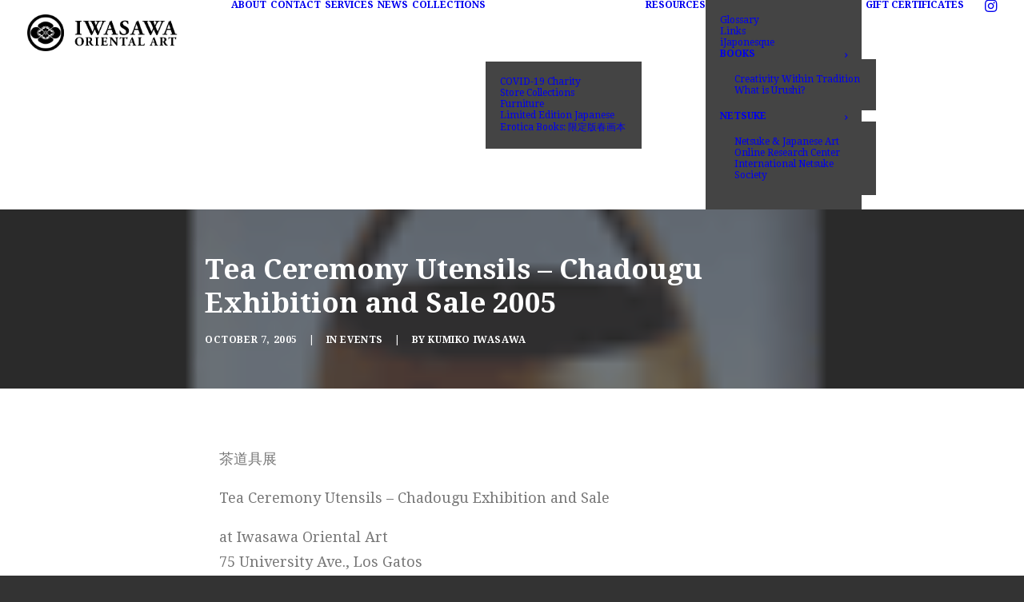

--- FILE ---
content_type: text/html; charset=UTF-8
request_url: https://japaneseartandantiques.com/events/tea-ceremony-utensils-chadougu-exhibition-and-sale-2005/
body_size: 18142
content:
<!DOCTYPE html>
<html class="no-touch" lang="en" xmlns="http://www.w3.org/1999/xhtml">
<head>
<meta http-equiv="Content-Type" content="text/html; charset=UTF-8">
<meta name="viewport" content="width=device-width, initial-scale=1">
<link rel="profile" href="http://gmpg.org/xfn/11">
<link rel="pingback" href="https://japaneseartandantiques.com/xmlrpc.php">
<title>Tea Ceremony Utensils – Chadougu Exhibition and Sale 2005 &#8211; Iwasawa Oriental Art</title>
<meta name='robots' content='max-image-preview:large' />
<link rel='dns-prefetch' href='//fonts.googleapis.com' />
<link rel="alternate" type="application/rss+xml" title="Iwasawa Oriental Art &raquo; Feed" href="https://japaneseartandantiques.com/feed/" />
<link rel="alternate" type="application/rss+xml" title="Iwasawa Oriental Art &raquo; Comments Feed" href="https://japaneseartandantiques.com/comments/feed/" />
<link rel="alternate" title="oEmbed (JSON)" type="application/json+oembed" href="https://japaneseartandantiques.com/wp-json/oembed/1.0/embed?url=https%3A%2F%2Fjapaneseartandantiques.com%2Fevents%2Ftea-ceremony-utensils-chadougu-exhibition-and-sale-2005%2F" />
<link rel="alternate" title="oEmbed (XML)" type="text/xml+oembed" href="https://japaneseartandantiques.com/wp-json/oembed/1.0/embed?url=https%3A%2F%2Fjapaneseartandantiques.com%2Fevents%2Ftea-ceremony-utensils-chadougu-exhibition-and-sale-2005%2F&#038;format=xml" />
<style id='wp-img-auto-sizes-contain-inline-css' type='text/css'>
img:is([sizes=auto i],[sizes^="auto," i]){contain-intrinsic-size:3000px 1500px}
/*# sourceURL=wp-img-auto-sizes-contain-inline-css */
</style>
<style id='wp-emoji-styles-inline-css' type='text/css'>

	img.wp-smiley, img.emoji {
		display: inline !important;
		border: none !important;
		box-shadow: none !important;
		height: 1em !important;
		width: 1em !important;
		margin: 0 0.07em !important;
		vertical-align: -0.1em !important;
		background: none !important;
		padding: 0 !important;
	}
/*# sourceURL=wp-emoji-styles-inline-css */
</style>
<style id='wp-block-library-inline-css' type='text/css'>
:root{--wp-block-synced-color:#7a00df;--wp-block-synced-color--rgb:122,0,223;--wp-bound-block-color:var(--wp-block-synced-color);--wp-editor-canvas-background:#ddd;--wp-admin-theme-color:#007cba;--wp-admin-theme-color--rgb:0,124,186;--wp-admin-theme-color-darker-10:#006ba1;--wp-admin-theme-color-darker-10--rgb:0,107,160.5;--wp-admin-theme-color-darker-20:#005a87;--wp-admin-theme-color-darker-20--rgb:0,90,135;--wp-admin-border-width-focus:2px}@media (min-resolution:192dpi){:root{--wp-admin-border-width-focus:1.5px}}.wp-element-button{cursor:pointer}:root .has-very-light-gray-background-color{background-color:#eee}:root .has-very-dark-gray-background-color{background-color:#313131}:root .has-very-light-gray-color{color:#eee}:root .has-very-dark-gray-color{color:#313131}:root .has-vivid-green-cyan-to-vivid-cyan-blue-gradient-background{background:linear-gradient(135deg,#00d084,#0693e3)}:root .has-purple-crush-gradient-background{background:linear-gradient(135deg,#34e2e4,#4721fb 50%,#ab1dfe)}:root .has-hazy-dawn-gradient-background{background:linear-gradient(135deg,#faaca8,#dad0ec)}:root .has-subdued-olive-gradient-background{background:linear-gradient(135deg,#fafae1,#67a671)}:root .has-atomic-cream-gradient-background{background:linear-gradient(135deg,#fdd79a,#004a59)}:root .has-nightshade-gradient-background{background:linear-gradient(135deg,#330968,#31cdcf)}:root .has-midnight-gradient-background{background:linear-gradient(135deg,#020381,#2874fc)}:root{--wp--preset--font-size--normal:16px;--wp--preset--font-size--huge:42px}.has-regular-font-size{font-size:1em}.has-larger-font-size{font-size:2.625em}.has-normal-font-size{font-size:var(--wp--preset--font-size--normal)}.has-huge-font-size{font-size:var(--wp--preset--font-size--huge)}.has-text-align-center{text-align:center}.has-text-align-left{text-align:left}.has-text-align-right{text-align:right}.has-fit-text{white-space:nowrap!important}#end-resizable-editor-section{display:none}.aligncenter{clear:both}.items-justified-left{justify-content:flex-start}.items-justified-center{justify-content:center}.items-justified-right{justify-content:flex-end}.items-justified-space-between{justify-content:space-between}.screen-reader-text{border:0;clip-path:inset(50%);height:1px;margin:-1px;overflow:hidden;padding:0;position:absolute;width:1px;word-wrap:normal!important}.screen-reader-text:focus{background-color:#ddd;clip-path:none;color:#444;display:block;font-size:1em;height:auto;left:5px;line-height:normal;padding:15px 23px 14px;text-decoration:none;top:5px;width:auto;z-index:100000}html :where(.has-border-color){border-style:solid}html :where([style*=border-top-color]){border-top-style:solid}html :where([style*=border-right-color]){border-right-style:solid}html :where([style*=border-bottom-color]){border-bottom-style:solid}html :where([style*=border-left-color]){border-left-style:solid}html :where([style*=border-width]){border-style:solid}html :where([style*=border-top-width]){border-top-style:solid}html :where([style*=border-right-width]){border-right-style:solid}html :where([style*=border-bottom-width]){border-bottom-style:solid}html :where([style*=border-left-width]){border-left-style:solid}html :where(img[class*=wp-image-]){height:auto;max-width:100%}:where(figure){margin:0 0 1em}html :where(.is-position-sticky){--wp-admin--admin-bar--position-offset:var(--wp-admin--admin-bar--height,0px)}@media screen and (max-width:600px){html :where(.is-position-sticky){--wp-admin--admin-bar--position-offset:0px}}

/*# sourceURL=wp-block-library-inline-css */
</style><style id='global-styles-inline-css' type='text/css'>
:root{--wp--preset--aspect-ratio--square: 1;--wp--preset--aspect-ratio--4-3: 4/3;--wp--preset--aspect-ratio--3-4: 3/4;--wp--preset--aspect-ratio--3-2: 3/2;--wp--preset--aspect-ratio--2-3: 2/3;--wp--preset--aspect-ratio--16-9: 16/9;--wp--preset--aspect-ratio--9-16: 9/16;--wp--preset--color--black: #000000;--wp--preset--color--cyan-bluish-gray: #abb8c3;--wp--preset--color--white: #ffffff;--wp--preset--color--pale-pink: #f78da7;--wp--preset--color--vivid-red: #cf2e2e;--wp--preset--color--luminous-vivid-orange: #ff6900;--wp--preset--color--luminous-vivid-amber: #fcb900;--wp--preset--color--light-green-cyan: #7bdcb5;--wp--preset--color--vivid-green-cyan: #00d084;--wp--preset--color--pale-cyan-blue: #8ed1fc;--wp--preset--color--vivid-cyan-blue: #0693e3;--wp--preset--color--vivid-purple: #9b51e0;--wp--preset--gradient--vivid-cyan-blue-to-vivid-purple: linear-gradient(135deg,rgb(6,147,227) 0%,rgb(155,81,224) 100%);--wp--preset--gradient--light-green-cyan-to-vivid-green-cyan: linear-gradient(135deg,rgb(122,220,180) 0%,rgb(0,208,130) 100%);--wp--preset--gradient--luminous-vivid-amber-to-luminous-vivid-orange: linear-gradient(135deg,rgb(252,185,0) 0%,rgb(255,105,0) 100%);--wp--preset--gradient--luminous-vivid-orange-to-vivid-red: linear-gradient(135deg,rgb(255,105,0) 0%,rgb(207,46,46) 100%);--wp--preset--gradient--very-light-gray-to-cyan-bluish-gray: linear-gradient(135deg,rgb(238,238,238) 0%,rgb(169,184,195) 100%);--wp--preset--gradient--cool-to-warm-spectrum: linear-gradient(135deg,rgb(74,234,220) 0%,rgb(151,120,209) 20%,rgb(207,42,186) 40%,rgb(238,44,130) 60%,rgb(251,105,98) 80%,rgb(254,248,76) 100%);--wp--preset--gradient--blush-light-purple: linear-gradient(135deg,rgb(255,206,236) 0%,rgb(152,150,240) 100%);--wp--preset--gradient--blush-bordeaux: linear-gradient(135deg,rgb(254,205,165) 0%,rgb(254,45,45) 50%,rgb(107,0,62) 100%);--wp--preset--gradient--luminous-dusk: linear-gradient(135deg,rgb(255,203,112) 0%,rgb(199,81,192) 50%,rgb(65,88,208) 100%);--wp--preset--gradient--pale-ocean: linear-gradient(135deg,rgb(255,245,203) 0%,rgb(182,227,212) 50%,rgb(51,167,181) 100%);--wp--preset--gradient--electric-grass: linear-gradient(135deg,rgb(202,248,128) 0%,rgb(113,206,126) 100%);--wp--preset--gradient--midnight: linear-gradient(135deg,rgb(2,3,129) 0%,rgb(40,116,252) 100%);--wp--preset--font-size--small: 13px;--wp--preset--font-size--medium: 20px;--wp--preset--font-size--large: 36px;--wp--preset--font-size--x-large: 42px;--wp--preset--spacing--20: 0.44rem;--wp--preset--spacing--30: 0.67rem;--wp--preset--spacing--40: 1rem;--wp--preset--spacing--50: 1.5rem;--wp--preset--spacing--60: 2.25rem;--wp--preset--spacing--70: 3.38rem;--wp--preset--spacing--80: 5.06rem;--wp--preset--shadow--natural: 6px 6px 9px rgba(0, 0, 0, 0.2);--wp--preset--shadow--deep: 12px 12px 50px rgba(0, 0, 0, 0.4);--wp--preset--shadow--sharp: 6px 6px 0px rgba(0, 0, 0, 0.2);--wp--preset--shadow--outlined: 6px 6px 0px -3px rgb(255, 255, 255), 6px 6px rgb(0, 0, 0);--wp--preset--shadow--crisp: 6px 6px 0px rgb(0, 0, 0);}:where(.is-layout-flex){gap: 0.5em;}:where(.is-layout-grid){gap: 0.5em;}body .is-layout-flex{display: flex;}.is-layout-flex{flex-wrap: wrap;align-items: center;}.is-layout-flex > :is(*, div){margin: 0;}body .is-layout-grid{display: grid;}.is-layout-grid > :is(*, div){margin: 0;}:where(.wp-block-columns.is-layout-flex){gap: 2em;}:where(.wp-block-columns.is-layout-grid){gap: 2em;}:where(.wp-block-post-template.is-layout-flex){gap: 1.25em;}:where(.wp-block-post-template.is-layout-grid){gap: 1.25em;}.has-black-color{color: var(--wp--preset--color--black) !important;}.has-cyan-bluish-gray-color{color: var(--wp--preset--color--cyan-bluish-gray) !important;}.has-white-color{color: var(--wp--preset--color--white) !important;}.has-pale-pink-color{color: var(--wp--preset--color--pale-pink) !important;}.has-vivid-red-color{color: var(--wp--preset--color--vivid-red) !important;}.has-luminous-vivid-orange-color{color: var(--wp--preset--color--luminous-vivid-orange) !important;}.has-luminous-vivid-amber-color{color: var(--wp--preset--color--luminous-vivid-amber) !important;}.has-light-green-cyan-color{color: var(--wp--preset--color--light-green-cyan) !important;}.has-vivid-green-cyan-color{color: var(--wp--preset--color--vivid-green-cyan) !important;}.has-pale-cyan-blue-color{color: var(--wp--preset--color--pale-cyan-blue) !important;}.has-vivid-cyan-blue-color{color: var(--wp--preset--color--vivid-cyan-blue) !important;}.has-vivid-purple-color{color: var(--wp--preset--color--vivid-purple) !important;}.has-black-background-color{background-color: var(--wp--preset--color--black) !important;}.has-cyan-bluish-gray-background-color{background-color: var(--wp--preset--color--cyan-bluish-gray) !important;}.has-white-background-color{background-color: var(--wp--preset--color--white) !important;}.has-pale-pink-background-color{background-color: var(--wp--preset--color--pale-pink) !important;}.has-vivid-red-background-color{background-color: var(--wp--preset--color--vivid-red) !important;}.has-luminous-vivid-orange-background-color{background-color: var(--wp--preset--color--luminous-vivid-orange) !important;}.has-luminous-vivid-amber-background-color{background-color: var(--wp--preset--color--luminous-vivid-amber) !important;}.has-light-green-cyan-background-color{background-color: var(--wp--preset--color--light-green-cyan) !important;}.has-vivid-green-cyan-background-color{background-color: var(--wp--preset--color--vivid-green-cyan) !important;}.has-pale-cyan-blue-background-color{background-color: var(--wp--preset--color--pale-cyan-blue) !important;}.has-vivid-cyan-blue-background-color{background-color: var(--wp--preset--color--vivid-cyan-blue) !important;}.has-vivid-purple-background-color{background-color: var(--wp--preset--color--vivid-purple) !important;}.has-black-border-color{border-color: var(--wp--preset--color--black) !important;}.has-cyan-bluish-gray-border-color{border-color: var(--wp--preset--color--cyan-bluish-gray) !important;}.has-white-border-color{border-color: var(--wp--preset--color--white) !important;}.has-pale-pink-border-color{border-color: var(--wp--preset--color--pale-pink) !important;}.has-vivid-red-border-color{border-color: var(--wp--preset--color--vivid-red) !important;}.has-luminous-vivid-orange-border-color{border-color: var(--wp--preset--color--luminous-vivid-orange) !important;}.has-luminous-vivid-amber-border-color{border-color: var(--wp--preset--color--luminous-vivid-amber) !important;}.has-light-green-cyan-border-color{border-color: var(--wp--preset--color--light-green-cyan) !important;}.has-vivid-green-cyan-border-color{border-color: var(--wp--preset--color--vivid-green-cyan) !important;}.has-pale-cyan-blue-border-color{border-color: var(--wp--preset--color--pale-cyan-blue) !important;}.has-vivid-cyan-blue-border-color{border-color: var(--wp--preset--color--vivid-cyan-blue) !important;}.has-vivid-purple-border-color{border-color: var(--wp--preset--color--vivid-purple) !important;}.has-vivid-cyan-blue-to-vivid-purple-gradient-background{background: var(--wp--preset--gradient--vivid-cyan-blue-to-vivid-purple) !important;}.has-light-green-cyan-to-vivid-green-cyan-gradient-background{background: var(--wp--preset--gradient--light-green-cyan-to-vivid-green-cyan) !important;}.has-luminous-vivid-amber-to-luminous-vivid-orange-gradient-background{background: var(--wp--preset--gradient--luminous-vivid-amber-to-luminous-vivid-orange) !important;}.has-luminous-vivid-orange-to-vivid-red-gradient-background{background: var(--wp--preset--gradient--luminous-vivid-orange-to-vivid-red) !important;}.has-very-light-gray-to-cyan-bluish-gray-gradient-background{background: var(--wp--preset--gradient--very-light-gray-to-cyan-bluish-gray) !important;}.has-cool-to-warm-spectrum-gradient-background{background: var(--wp--preset--gradient--cool-to-warm-spectrum) !important;}.has-blush-light-purple-gradient-background{background: var(--wp--preset--gradient--blush-light-purple) !important;}.has-blush-bordeaux-gradient-background{background: var(--wp--preset--gradient--blush-bordeaux) !important;}.has-luminous-dusk-gradient-background{background: var(--wp--preset--gradient--luminous-dusk) !important;}.has-pale-ocean-gradient-background{background: var(--wp--preset--gradient--pale-ocean) !important;}.has-electric-grass-gradient-background{background: var(--wp--preset--gradient--electric-grass) !important;}.has-midnight-gradient-background{background: var(--wp--preset--gradient--midnight) !important;}.has-small-font-size{font-size: var(--wp--preset--font-size--small) !important;}.has-medium-font-size{font-size: var(--wp--preset--font-size--medium) !important;}.has-large-font-size{font-size: var(--wp--preset--font-size--large) !important;}.has-x-large-font-size{font-size: var(--wp--preset--font-size--x-large) !important;}
/*# sourceURL=global-styles-inline-css */
</style>

<style id='classic-theme-styles-inline-css' type='text/css'>
/*! This file is auto-generated */
.wp-block-button__link{color:#fff;background-color:#32373c;border-radius:9999px;box-shadow:none;text-decoration:none;padding:calc(.667em + 2px) calc(1.333em + 2px);font-size:1.125em}.wp-block-file__button{background:#32373c;color:#fff;text-decoration:none}
/*# sourceURL=/wp-includes/css/classic-themes.min.css */
</style>
<link rel='stylesheet' id='uncodefont-google-css' href='//fonts.googleapis.com/css?family=Poppins%3A300%2Cregular%2C500%2C600%2C700%7CDroid+Serif%3Aregular%2Citalic%2C700%2C700italic%7CDosis%3A200%2C300%2Cregular%2C500%2C600%2C700%2C800%7CPlayfair+Display%3Aregular%2Citalic%2C700%2C700italic%2C900%2C900italic%7COswald%3A300%2Cregular%2C700%7CRoboto%3A100%2C100italic%2C300%2C300italic%2Cregular%2Citalic%2C500%2C500italic%2C700%2C700italic%2C900%2C900italic%7CNunito%3A200%2C200italic%2C300%2C300italic%2Cregular%2Citalic%2C600%2C600italic%2C700%2C700italic%2C900%2C900italic&#038;subset=devanagari%2Clatin-ext%2Clatin%2Ccyrillic%2Cvietnamese%2Cgreek%2Ccyrillic-ext%2Cgreek-ext&#038;ver=2.10.4' type='text/css' media='all' />
<link rel='stylesheet' id='uncode-style-css' href='https://japaneseartandantiques.com/wp-content/themes/uncode/library/css/style.css?ver=2.10.4' type='text/css' media='all' />
<style id='uncode-style-inline-css' type='text/css'>

@media (min-width: 960px) { 
		.limit-width { max-width: 1200px; margin: auto;}
		.menu-container:not(.grid-filters) .menu-horizontal ul.menu-smart .megamenu-block-wrapper > .vc_row[data-parent="true"].limit-width:not(.row-parent-limit) { max-width: calc(1200px - 72px); }
		}
.menu-primary ul.menu-smart > li > a, .menu-primary ul.menu-smart li.dropdown > a, .menu-primary ul.menu-smart li.mega-menu > a, .vmenu-container ul.menu-smart > li > a, .vmenu-container ul.menu-smart li.dropdown > a { text-transform: uppercase; }
body.menu-custom-padding .col-lg-0.logo-container, body.menu-custom-padding .col-lg-2.logo-container, body.menu-custom-padding .col-lg-12 .logo-container, body.menu-custom-padding .col-lg-4.logo-container { padding-top: 18px; padding-bottom: 18px; }
body.menu-custom-padding .col-lg-0.logo-container.shrinked, body.menu-custom-padding .col-lg-2.logo-container.shrinked, body.menu-custom-padding .col-lg-12 .logo-container.shrinked, body.menu-custom-padding .col-lg-4.logo-container.shrinked { padding-top: 9px; padding-bottom: 9px; }
@media (max-width: 959px) { body.menu-custom-padding .menu-container .logo-container { padding-top: 18px !important; padding-bottom: 18px !important; } }
#changer-back-color { transition: background-color 1000ms cubic-bezier(0.25, 1, 0.5, 1) !important; } #changer-back-color > div { transition: opacity 1000ms cubic-bezier(0.25, 1, 0.5, 1) !important; } body.bg-changer-init.disable-hover .main-wrapper .style-light,  body.bg-changer-init.disable-hover .main-wrapper .style-light h1,  body.bg-changer-init.disable-hover .main-wrapper .style-light h2, body.bg-changer-init.disable-hover .main-wrapper .style-light h3, body.bg-changer-init.disable-hover .main-wrapper .style-light h4, body.bg-changer-init.disable-hover .main-wrapper .style-light h5, body.bg-changer-init.disable-hover .main-wrapper .style-light h6, body.bg-changer-init.disable-hover .main-wrapper .style-light a, body.bg-changer-init.disable-hover .main-wrapper .style-dark, body.bg-changer-init.disable-hover .main-wrapper .style-dark h1, body.bg-changer-init.disable-hover .main-wrapper .style-dark h2, body.bg-changer-init.disable-hover .main-wrapper .style-dark h3, body.bg-changer-init.disable-hover .main-wrapper .style-dark h4, body.bg-changer-init.disable-hover .main-wrapper .style-dark h5, body.bg-changer-init.disable-hover .main-wrapper .style-dark h6, body.bg-changer-init.disable-hover .main-wrapper .style-dark a { transition: color 1000ms cubic-bezier(0.25, 1, 0.5, 1) !important; }
/*# sourceURL=uncode-style-inline-css */
</style>
<link rel='stylesheet' id='uncode-icons-css' href='https://japaneseartandantiques.com/wp-content/themes/uncode/library/css/uncode-icons.css?ver=2.10.4' type='text/css' media='all' />
<link rel='stylesheet' id='uncode-custom-style-css' href='https://japaneseartandantiques.com/wp-content/themes/uncode/library/css/style-custom.css?ver=2.10.4' type='text/css' media='all' />
<style id='uncode-custom-style-inline-css' type='text/css'>
.footer-last{background-color:#303133;}.t-entry-excerpt p{font-size:0.8em;}
/*# sourceURL=uncode-custom-style-inline-css */
</style>
<script type="text/javascript" src="/wp-content/themes/uncode/library/js/ai-uncode.min.js" id="uncodeAI" data-home="/" data-path="/" data-breakpoints-images="258,516,720,1032,1440,2064,2880" id="ai-uncode-js"></script>
<script type="text/javascript" id="uncode-init-js-extra">
/* <![CDATA[ */
var SiteParameters = {"days":"days","hours":"hours","minutes":"minutes","seconds":"seconds","constant_scroll":"on","scroll_speed":"2","parallax_factor":"0.25","loading":"Loading\u2026","slide_name":"slide","slide_footer":"footer","ajax_url":"https://japaneseartandantiques.com/wp-admin/admin-ajax.php","nonce_adaptive_images":"04455cc1b5","nonce_srcset_async":"eb6a65df0c","enable_debug":"","block_mobile_videos":"","is_frontend_editor":"","main_width":["1200","px"],"mobile_parallax_allowed":"","listen_for_screen_update":"1","wireframes_plugin_active":"","sticky_elements":"","resize_quality":"90","register_metadata":"","bg_changer_time":"1000","update_wc_fragments":"1","optimize_shortpixel_image":"","menu_mobile_offcanvas_gap":"45","custom_cursor_selector":"[href], .trigger-overlay, .owl-next, .owl-prev, .owl-dot, input[type=\"submit\"], input[type=\"checkbox\"], button[type=\"submit\"], a[class^=\"ilightbox\"], .ilightbox-thumbnail, .ilightbox-prev, .ilightbox-next, .overlay-close, .unmodal-close, .qty-inset \u003E span, .share-button li, .uncode-post-titles .tmb.tmb-click-area, .btn-link, .tmb-click-row .t-inside, .lg-outer button, .lg-thumb img, a[data-lbox], .uncode-close-offcanvas-overlay, .uncode-nav-next, .uncode-nav-prev, .uncode-nav-index","mobile_parallax_animation":"","lbox_enhanced":"","native_media_player":"","vimeoPlayerParams":"?autoplay=0","ajax_filter_key_search":"key","ajax_filter_key_unfilter":"unfilter","index_pagination_disable_scroll":"","index_pagination_scroll_to":"","uncode_wc_popup_cart_qty":"","disable_hover_hack":"","uncode_nocookie":"","menuHideOnClick":"1","menuShowOnClick":"","smoothScroll":"","smoothScrollDisableHover":"","smoothScrollQuery":"960","uncode_force_onepage_dots":"","uncode_smooth_scroll_safe":"","uncode_lb_add_galleries":", .gallery","uncode_lb_add_items":", .gallery .gallery-item a","uncode_prev_label":"Previous","uncode_next_label":"Next","uncode_slide_label":"Slide","uncode_share_label":"Share on %","uncode_has_ligatures":"","uncode_is_accessible":"","uncode_carousel_itemSelector":"*:not(.hidden)","uncode_adaptive":"1","ai_breakpoints":"258,516,720,1032,1440,2064,2880","uncode_limit_width":"1200px"};
//# sourceURL=uncode-init-js-extra
/* ]]> */
</script>
<script type="text/javascript" src="https://japaneseartandantiques.com/wp-content/themes/uncode/library/js/init.min.js?ver=2.10.4" id="uncode-init-js"></script>
<script type="text/javascript" src="https://japaneseartandantiques.com/wp-includes/js/jquery/jquery.min.js?ver=3.7.1" id="jquery-core-js"></script>
<script type="text/javascript" src="https://japaneseartandantiques.com/wp-includes/js/jquery/jquery-migrate.min.js?ver=3.4.1" id="jquery-migrate-js"></script>
<script></script><link rel="https://api.w.org/" href="https://japaneseartandantiques.com/wp-json/" /><link rel="alternate" title="JSON" type="application/json" href="https://japaneseartandantiques.com/wp-json/wp/v2/posts/893" /><link rel="EditURI" type="application/rsd+xml" title="RSD" href="https://japaneseartandantiques.com/xmlrpc.php?rsd" />
<meta name="generator" content="WordPress 6.9" />
<link rel="canonical" href="https://japaneseartandantiques.com/events/tea-ceremony-utensils-chadougu-exhibition-and-sale-2005/" />
<link rel='shortlink' href='https://japaneseartandantiques.com/?p=893' />
<link rel="icon" href="https://japaneseartandantiques.com/wp-content/uploads/2018/04/cropped-home-slider-1-150x150.jpg" sizes="32x32" />
<link rel="icon" href="https://japaneseartandantiques.com/wp-content/uploads/2018/04/cropped-home-slider-1-300x300.jpg" sizes="192x192" />
<link rel="apple-touch-icon" href="https://japaneseartandantiques.com/wp-content/uploads/2018/04/cropped-home-slider-1-300x300.jpg" />
<meta name="msapplication-TileImage" content="https://japaneseartandantiques.com/wp-content/uploads/2018/04/cropped-home-slider-1-300x300.jpg" />
<noscript><style> .wpb_animate_when_almost_visible { opacity: 1; }</style></noscript></head>
<body class="wp-singular post-template-default single single-post postid-893 single-format-standard wp-theme-uncode  style-color-wayh-bg group-blog hormenu-position-left megamenu-full-submenu hmenu hmenu-position-right header-full-width main-center-align menu-mobile-transparent menu-custom-padding textual-accent-color menu-sticky-mobile menu-mobile-centered menu-mobile-animated mobile-parallax-not-allowed ilb-no-bounce unreg qw-body-scroll-disabled no-qty-fx wpb-js-composer js-comp-ver-8.7.1.2 vc_responsive" data-border="0">

			<div id="vh_layout_help"></div><div class="body-borders" data-border="0"><div class="top-border body-border-shadow"></div><div class="right-border body-border-shadow"></div><div class="bottom-border body-border-shadow"></div><div class="left-border body-border-shadow"></div><div class="top-border style-accent-bg"></div><div class="right-border style-accent-bg"></div><div class="bottom-border style-accent-bg"></div><div class="left-border style-accent-bg"></div></div>	<div class="box-wrapper">
		<div class="box-container">
		<script type="text/javascript" id="initBox">UNCODE.initBox();</script>
		<div class="menu-wrapper menu-hide-only menu-sticky-mobile menu-no-arrows">
													
													<header id="masthead" class="navbar menu-primary menu-light submenu-dark menu-transparent menu-add-padding style-light-original single-h-padding menu-absolute menu-animated menu-with-logo">
														<div class="menu-container menu-hide style-color-xsdn-bg menu-no-borders" role="navigation">
															<div class="row-menu">
																<div class="row-menu-inner">
																	<div id="logo-container-mobile" class="col-lg-0 logo-container middle">
																		<div id="main-logo" class="navbar-header style-light">
																			<a href="https://japaneseartandantiques.com/" class="navbar-brand" data-padding-shrink ="9" data-minheight="14" aria-label="Iwasawa Oriental Art"><div class="logo-image main-logo  logo-light" data-maxheight="46" style="height: 46px;"><img fetchpriority="high" decoding="async" src="https://japaneseartandantiques.com/wp-content/uploads/2018/02/IOA-Site-Icon-Black.png" alt="logo" width="2092" height="512" class="img-responsive" /></div><div class="logo-image main-logo  logo-dark" data-maxheight="46" style="height: 46px;display:none;"><img decoding="async" src="https://japaneseartandantiques.com/wp-content/uploads/2018/02/IOA-Site-Icon-White.png" alt="logo" width="2092" height="512" class="img-responsive" /></div></a>
																		</div>
																		<div class="mmb-container"><div class="mobile-additional-icons"></div><div class="mobile-menu-button mobile-menu-button-light lines-button" aria-label="Toggle menu" role="button" tabindex="0"><span class="lines"><span></span></span></div></div>
																	</div>
																	<div class="col-lg-12 main-menu-container middle">
																		<div class="menu-horizontal menu-dd-shadow-lg ">
																			<div class="menu-horizontal-inner">
																				<div class="nav navbar-nav navbar-main navbar-nav-first"><ul id="menu-default" class="menu-primary-inner menu-smart sm" role="menu"><li role="menuitem"  id="menu-item-22" class="menu-item menu-item-type-post_type menu-item-object-page depth-0 menu-item-22 menu-item-link"><a href="https://japaneseartandantiques.com/about-iwasawa-oriental-art/">About<i class="fa fa-angle-right fa-dropdown"></i></a></li>
<li role="menuitem"  id="menu-item-469" class="menu-item menu-item-type-post_type menu-item-object-page depth-0 menu-item-469 menu-item-link"><a href="https://japaneseartandantiques.com/contact/">Contact<i class="fa fa-angle-right fa-dropdown"></i></a></li>
<li role="menuitem"  id="menu-item-442" class="menu-item menu-item-type-post_type menu-item-object-page depth-0 menu-item-442 menu-item-link"><a href="https://japaneseartandantiques.com/services/">Services<i class="fa fa-angle-right fa-dropdown"></i></a></li>
<li role="menuitem"  id="menu-item-73" class="menu-item menu-item-type-post_type menu-item-object-page depth-0 menu-item-73 menu-item-link"><a href="https://japaneseartandantiques.com/news/">News<i class="fa fa-angle-right fa-dropdown"></i></a></li>
<li role="menuitem"  id="menu-item-62" class="menu-item menu-item-type-custom menu-item-object-custom menu-item-has-children depth-0 menu-item-62 dropdown menu-item-link"><a href="#" data-toggle="dropdown" class="dropdown-toggle" role="button" data-type="title">Collections<i class="fa fa-angle-down fa-dropdown"></i></a>
<ul role="menu" class="drop-menu un-submenu " data-lenis-prevent>
	<li role="menuitem"  id="menu-item-1351" class="menu-item menu-item-type-post_type menu-item-object-page depth-1 menu-item-1351"><a href="https://japaneseartandantiques.com/collections/covid-19-charity/">COVID-19 Charity<i class="fa fa-angle-right fa-dropdown"></i></a></li>
	<li role="menuitem"  id="menu-item-70" class="menu-item menu-item-type-post_type menu-item-object-page depth-1 menu-item-70"><a href="https://japaneseartandantiques.com/collections/store-collections/">Store Collections<i class="fa fa-angle-right fa-dropdown"></i></a></li>
	<li role="menuitem"  id="menu-item-501" class="menu-item menu-item-type-post_type menu-item-object-page depth-1 menu-item-501"><a href="https://japaneseartandantiques.com/collections/furniture/">Furniture<i class="fa fa-angle-right fa-dropdown"></i></a></li>
	<li role="menuitem"  id="menu-item-69" class="menu-item menu-item-type-post_type menu-item-object-page depth-1 menu-item-69"><a href="https://japaneseartandantiques.com/collections/limited-edition-japanese-erotica-books/">Limited Edition Japanese Erotica Books: 限定版春画本<i class="fa fa-angle-right fa-dropdown"></i></a></li>
</ul>
</li>
<li role="menuitem"  id="menu-item-61" class="menu-item menu-item-type-custom menu-item-object-custom menu-item-has-children depth-0 menu-item-61 dropdown menu-item-link"><a href="#" data-toggle="dropdown" class="dropdown-toggle" role="button" data-type="title">Resources<i class="fa fa-angle-down fa-dropdown"></i></a>
<ul role="menu" class="drop-menu un-submenu " data-lenis-prevent>
	<li role="menuitem"  id="menu-item-37" class="menu-item menu-item-type-post_type menu-item-object-page depth-1 menu-item-37"><a href="https://japaneseartandantiques.com/resources/glossary/">Glossary<i class="fa fa-angle-right fa-dropdown"></i></a></li>
	<li role="menuitem"  id="menu-item-58" class="menu-item menu-item-type-post_type menu-item-object-page depth-1 menu-item-58"><a href="https://japaneseartandantiques.com/resources/links/">Links<i class="fa fa-angle-right fa-dropdown"></i></a></li>
	<li role="menuitem"  id="menu-item-554" class="menu-item menu-item-type-post_type menu-item-object-page depth-1 menu-item-554"><a href="https://japaneseartandantiques.com/resources/ijaponesque/">iJaponesque<i class="fa fa-angle-right fa-dropdown"></i></a></li>
	<li role="menuitem"  id="menu-item-302" class="menu-item menu-item-type-custom menu-item-object-custom menu-item-has-children depth-1 menu-item-302 dropdown"><a href="#" role="button" data-type="title">Books<i class="fa fa-angle-down fa-dropdown"></i></a>
	<ul role="menu" class="drop-menu un-submenu " data-lenis-prevent>
		<li role="menuitem"  id="menu-item-288" class="menu-item menu-item-type-post_type menu-item-object-page depth-2 menu-item-288"><a href="https://japaneseartandantiques.com/resources/books/creativity-within-tradition/">Creativity Within Tradition<i class="fa fa-angle-right fa-dropdown"></i></a></li>
		<li role="menuitem"  id="menu-item-294" class="menu-item menu-item-type-post_type menu-item-object-page depth-2 menu-item-294"><a href="https://japaneseartandantiques.com/resources/books/what-is-urushi/">What is Urushi?<i class="fa fa-angle-right fa-dropdown"></i></a></li>
	</ul>
</li>
	<li role="menuitem"  id="menu-item-327" class="menu-item menu-item-type-custom menu-item-object-custom menu-item-has-children depth-1 menu-item-327 dropdown"><a href="#" role="button" data-type="title">Netsuke<i class="fa fa-angle-down fa-dropdown"></i></a>
	<ul role="menu" class="drop-menu un-submenu " data-lenis-prevent>
		<li role="menuitem"  id="menu-item-55" class="menu-item menu-item-type-post_type menu-item-object-page depth-2 menu-item-55"><a href="https://japaneseartandantiques.com/resources/netsuke-japanese-art-online-research-center/">Netsuke &#038; Japanese Art Online Research Center<i class="fa fa-angle-right fa-dropdown"></i></a></li>
		<li role="menuitem"  id="menu-item-54" class="menu-item menu-item-type-post_type menu-item-object-page depth-2 menu-item-54"><a href="https://japaneseartandantiques.com/resources/international-netsuke-society/">International Netsuke Society<i class="fa fa-angle-right fa-dropdown"></i></a></li>
	</ul>
</li>
</ul>
</li>
<li role="menuitem"  id="menu-item-43" class="menu-item menu-item-type-post_type menu-item-object-page depth-0 menu-item-43 menu-item-link"><a href="https://japaneseartandantiques.com/gift-certificates/">Gift Certificates<i class="fa fa-angle-right fa-dropdown"></i></a></li>
</ul></div><div class="uncode-close-offcanvas-mobile lines-button close navbar-mobile-el"><span class="lines"></span></div><div class="nav navbar-nav navbar-nav-last navbar-extra-icons"><ul class="menu-smart sm menu-icons menu-smart-social" role="menu"><li role="menuitem" class="menu-item-link social-icon social-133691"><a href="https://www.instagram.com/iwasawa_oriental_art/" class="social-menu-link" role="button" target="_blank"><i class="fa fa-instagram" role="presentation"></i></a></li></ul></div></div>
						
																		</div>
																	</div>
																</div>
															</div></div>
													</header>
												</div>			<script type="text/javascript" id="fixMenuHeight">UNCODE.fixMenuHeight();</script>
						<div class="main-wrapper">
				<div class="main-container">
					<div class="page-wrapper" role="main">
						<div class="sections-container" id="sections-container">
<div id="page-header"><div class="header-basic style-dark">
													<div class="background-element header-wrapper header-parallax style-color-wayh-bg header-only-text" data-height="35" style="min-height: 300px;">
													<div class="header-bg-wrapper">
											<div class="header-bg" style="background-image: url(https://japaneseartandantiques.com/wp-content/uploads/2005/10/teautensils.gif);"></div>
											<div class="block-bg-overlay style-color-wayh-bg" style="opacity: 0.65;"></div>
										</div><div class="header-main-container limit-width">
															<div class="header-content header-center header-middle header-align-left">
																<div class="header-content-inner blocks-animation alpha-anim" style="max-width: 70%;" >
																	<h1 class="header-title font-134980 h2 font-weight-400"><span>Tea Ceremony Utensils – Chadougu Exhibition and Sale 2005</span></h1><div class="post-info"><div class="date-info">October 7, 2005</div><div class="category-info"><span>|</span>In <a href="https://japaneseartandantiques.com/category/events/" title="View all posts in Events">Events</a></div><div class="author-info"><span>|</span>By <a href="https://japaneseartandantiques.com/author/iwasawaart/">Kumiko Iwasawa</a></div></div>
																</div>
															</div>
														</div></div>
												</div></div><script type="text/javascript">UNCODE.initHeader();</script><article id="post-893" class="page-body style-color-xsdn-bg post-893 post type-post status-publish format-standard has-post-thumbnail hentry category-events">
          <div class="post-wrapper">
          	<div class="post-body"><div class="post-content un-no-sidebar-layout" style="max-width: 804px; margin: auto;"><div class="row-container">
		  					<div class="row row-parent style-light double-top-padding double-bottom-padding">
									<p>茶道具展</p>
<p>Tea Ceremony Utensils – Chadougu Exhibition and Sale</p>
<p>at Iwasawa Oriental Art<br />
75 University Ave., Los Gatos<br />
October 7-14, 2005</p>
<p>“The utensils of tea are objects that gratify your spirit”</p>
<p>List of Chadougu</p>
<ul>
<li>九曜紋蒔絵茶箱 Black Lacquer Tea box. Kuyoumon makie Chabko</li>
<li>唐銅瓢箪形 花入 共箱 Bronze flower vase. Karakane hyoutangata haneire. Tomobako</li>
<li>武道館鋳銅花瓶 Bronze Vase. Budoukan Idou Kabin</li>
<li>秦蔵六 鍍金銅 花器 共箱 Bronze Vase. Hata Zouroku Tokindou Kaki. Tomobako</li>
<li>妙心寺管長 一字 徳 Calligraphy. Myoushinji Kanchou ichiji Toku</li>
<li>青磁千鳥香炉 Celadon Incense burner. Seiji Chidori Kouro</li>
<li>青磁牡丹紋蓋水指 Celadon Water Jar. Seiji Botanmonfuta Mizusashi</li>
<li>川瀬竹春 色絵鉢 共箱 Ceramic bowl Kawase Chikushun Iroe hachi. Tomobako</li>
<li>永楽善五朗 牛図 角向付 十客 Ceramic bowl 1 set 10. Eiraku Zengorou Ushizu Kakumukouzuke 10 kyaku. Tomobako.</li>
<li>北出塔次郎 色絵菜圃 角向付 十客 共箱 Ceramic bowl 1 set 10. Kitaide Toujirou Iroesaibo Kakumukouzuke 10 kyaku. Tomobako.</li>
<li>乾山写し菓子鉢共箱 Ceramic bowl. Kenzan utsushi kashibachi. Tomobako</li>
<li>浅倉五十吉 九谷雉置物 共箱 Ceramic decoration. Asakura Isokichi Kutani Kiji Okimono. Tomobako</li>
<li>清水柾博 空間形状 共箱 Ceramic sculpture stand. Shimizu Masahiro Kukan Keijou. Tomobako</li>
<li>平戸悦山 白磁宝尽建水 共箱 Ceramic water container. Hirato Etsuzan Hakuji Takarazukushi Kensui.</li>
<li>銅打出 菓子器 Cupper container. Dou uchidashi Kashiki.</li>
<li>瓢箪形 内黒塗花入 共箱 Flower vase in natural gourd form partially cut away and lacquered to hold water, beautiful patina, with sugi wood tomobako box, signed by the artist. Size:H9&#8243;, Taisho Period, ca1920 Hyoutangata, uchiguronuri Hanaire,</li>
<li>永楽善五郎 末広花生 共箱 Flower Vase. Eiraku Zengoro. Suehiro Hanire. Tomobako</li>
<li>洗朱薬味五段箱 Food container. Ararishu yakumi godanbako</li>
<li>初瀬川柳庵大内三段丸重 共箱 Food container. Hatsusegawa Ryuan Oouchi sandan maruju. Tomobako</li>
<li>金色盃 Gold Sake cup. Kinshoku Sakazuki IOA 10/4/2005 Page 1 List of Chadougu</li>
<li>寿文字 金色盃 Gold Sake cup. Kotobuki Moji Kinshoku Sakazuki</li>
<li>利茶土ミリグラム 瀬戸独楽形吊花入 共箱 Hanging Flower Vase. Richard Mirigram&#8217;s Seto KomagataTsuri Hana ire.</li>
<li>松竹梅菊桐片身替り蒔絵 香炉 香盆 Incense caddy and tray. Shochikubai kikukiri katamigawari makie</li>
<li>Kouro 蛤香合 富士山図 共箱 Incense caddy. Hamaguri Kougo Fujisan zu. Tomobako</li>
<li>兜香合 Incense caddy. Kabuto Kougou</li>
<li>ぶりぶり香合 共箱 Incense caddy. Buri buri Kougou. Tomobako</li>
<li>雅邦色絵宝船香合 Incense caddy. Gahou Iroe Takarabune Kougo</li>
<li>池田瓢阿 織部香合 共箱 Incense caddy. Ikeda Hyoua. Oribe Kougo. Tomobako</li>
<li>交址 菊形香合 Incense caddy. Kouch Kikugata Kougo</li>
<li>薩摩 丸香合 Incense caddy. Satsuma Kougo</li>
<li>昭阿彌 隅田川香合 Incense caddy. Shoami, Sumidagawa Kougo</li>
<li>朱泥猪香合 Incense caddy. Shudei Ino Kougo</li>
<li>平安堂わん与流水紋椀 十客 共箱 Lacquer bowl 1 set 10. Heiandou Wanyo Ryusuimon wan 10 kyaku. Tomobako</li>
<li>鉄鉢 大徳寺雪山書付 共箱 Lacquer bowl. Teppatsu. Daitokuji Setsuzan Kakitsuke. Tomobako</li>
<li>松桜蒔絵小箪笥 Lacquer box. Matsu ni sakura makie ko dansu.</li>
<li>隆真 お多福蒔絵色紙箱 Lacquer box. Ryushin Otafuku makie shikishi bako.</li>
<li>遠山桜蒔絵手箱 Lacquer box. Toyama sakura makie tebako.</li>
<li>市松蒔絵菓子器共箱 Lacquer container. Ichimatsu makie kashiki. Tomobako</li>
<li>象彦 好日杯 Lacquer container. Zouhiko Koujitsu hai.</li>
<li>菊蒔絵文庫内錦裂張 共箱 Lacquer documentaiton box. Kiku makie bunko uchi nishikigirebari. Tomobako</li>
<li>片輪車蒔絵螺鈿手箱 共箱 Lacquer Documentation box. Katawa guruma makie raden tebako. Tomobako</li>
<li>獅子蒔絵文庫 共箱 Lacquer Documentation box. Shishi makie bunko. Tomobako IOA 10/4/2005 Page 2 List of Chadougu</li>
<li>瀧山水蒔絵文庫 共箱 Lacquer documentation box.Takisansui makie tebako. Tomobako</li>
<li>富久多和良菓子器共箱 Lacquer food container. Fukudawara kashiki. Tomobako</li>
<li>桃花蒔絵食籠 Lacquer Food container. Touka makie Jikirou</li>
<li>淋派鶴蒔絵角香箱 共箱 Lacquer Incense box. Rimpa tsuru makie kakukoubako. Tomobako</li>
<li>雪輪紋菊蒔絵小箱 Lacquer Incense box. Setsuwa mon kiku maikie kobako.</li>
<li>雪輪紋蔦蒔絵小箱 Lacquer Incense box. Setsuwa mon Tsuta maikie kobako.</li>
<li>扇面松竹梅蒔絵角香炉 Lacquer Incense bunner. Senmen Shouchikubai makie kakukouro</li>
<li>木地金蒔絵 ススキに蟋蟀図香合 共箱 Lacquer Incense caddy. Kiji Kinmakie Susuki ni Koorogi zu Kougo. Tomobako</li>
<li>独楽塗香合 共箱 Lacquer Incense caddy. Komanuri Kougo. Tomobako</li>
<li>竹溜塗筏香合 共箱 Lacquer Incense caddy. Tamenuri Ikada Kougo. Tomobako</li>
<li>芳斉 唐辛子香合 共箱 Lacquer Incense caddy. Housai Tougarshi Kougou. Tomobako</li>
<li>前端春斉 月に兎蒔絵 一閑扇面香合 共箱 Lacquer Incense caddy. Maehata Shunsai. Tsuki ni usagi makie ikkan senmen Kougo. Tomobako.</li>
<li>紅彩丸硯 共箱 Lacquer Ink Stone made of layers of multi-colored lacquer, gold lacquer lettering on a lid, with inscribed kiri-wood storage box, size:D 4.5&#8243;, Taisho Period, ca 1920. Kousai Maru Suzuri, Tomobako</li>
<li>扇面流蒔絵提重 共箱 Lacquer picnic box set. Senmen nagashi makie sageju. Tomobako</li>
<li>米田孫六 日の出蒔絵大盃 盃台 共箱 Lacquer Sake cup and stand. Yoneta Magoroku Hinode makie oosakazuki haidai. Tomobako</li>
<li>長野横笛十二ヶ月蒔絵盃 共箱 Lacquer Sake cups Nagano Outeki 12 months makie Sakazuki. Tomobako</li>
<li>了久好 波蒔絵盃 十客 共箱 Lacquer Sake cups. Ryoukyu komomi Namimakie sakazuki 1set 10. Tomobako</li>
<li>村瀬冶兵衛 菊茶台 共箱 Lacquer source for teacups. Murase Jibei Kiku chadi. Tomobako.</li>
<li>敷板三枚組 共箱 Lacquer stand 1 set 3. Shikiita 3 maigumi. Tomobako</li>
<li>辻井 倶利彫 盃台1対 共箱 Lacquer stand for Sake cups. Tsujii Kuribori Haidai 1pair. Tomobako IOA 10/4/2005 Page 3 List of Chadougu</li>
<li>薔薇蒔絵止まり木 Lacquer stand for the bird. Bara makie tomarigi.</li>
<li>一瓢斉 鶴蒔絵棗 共箱 Lacquer Tea caddy. Ippyousai. Tsuru makie Natsume.Tomobako</li>
<li>前端雅峯 菊蒔絵平丸棗 共箱 Lacquer Tea caddy. Maehata Gahou. Kikumakie Hiranatsume. Tomobako</li>
<li>前端雅峰 高台寺写 秋草桐紋片身替蒔絵大棗 共箱 Lacquer Tea caddy. Maehata Gahou. Koudaiji utsushi Akikusa Kikumon katamigawari makie Oonatsume. Tomobako</li>
<li>前端春斉 不昧公好写 秋草蒔絵大棗 共箱 Lacquer Tea caddy. Maehata Shunsai. Fumaikou konomi utsushi akiku makie Oonatsume. Tomobako</li>
<li>前端春斉 花丸蒔絵大棗 共箱 Lacquer Tea caddy. Maehata Shunsai. Hanamaru makie Oonatsume.</li>
<li>前端春斉 唐松蒔絵大棗 共箱 Lacquer Tea caddy. Maehata Shunsai. Karamatsu makie Oonatsume.</li>
<li>前端春斉 淋派波千鳥蒔絵中棗 共箱 Lacquer Tea caddy. Maehata Shunsai. Rimpa nami chidori makie Chunatsume. Tomabako</li>
<li>万沙 琳派萩に月蒔絵平棗 Lacquer Tea caddy. Mansa Rinpa Hagi ni tsuki makie Hiranatsume</li>
<li>遊漆竹林 忍蒔絵吹雪 共箱 Lacquer Tea caddy. Yushitsu Chikurin Sninobu makie fubuki. Tomobako</li>
<li>太田自適丸盆 二客 Lacquer tray 1 set 2. Oota Jiteki Marubon 2 kyaku.</li>
<li>喜斉 独楽塗盆 三枚組 共箱 Lacquer tray 1 set 5 by Kisai. Kisai Komanuri bon sanmai gumi. Tomobako.</li>
<li>唐人蒔絵菓子盆 五枚組 Lacquer tray 1 set 5. Toujin Makie Kashibon 5 maigumi.</li>
<li>冶兵衛五角盆 Lacquer tray. Jibei gokakubon 黒塗四方盆 Lacquer tray. Kuronuri Yohou bon.</li>
<li>中山胡民 桜蒔絵乱箱 共箱 Lacquer tray. Nakayama Komin. Sakura makie midarebako. Tomobako</li>
<li>鉄仙蒔絵盆 共箱 Lacquer Tray. Tessen makie bon. Tomobako</li>
<li>象彦 千羽鶴蒔絵 八角盆 Lacquer Tray. Zouhiko Senbazuru makie Hakkaku bon.</li>
<li>輪島塗半月膳 五客 共箱 Lacquer Tray 1 set 5. Wajima nuri Hangetsu zen 5 kyaku. Tomobako</li>
<li>舟橋蒔絵硯箱 共箱 Lacquer Writing box. Funabashi makie suzuribako. Tomobako</li>
<li>一珠 鷹蒔絵硯箱 共箱 Lacquer Writing box. Ichiju Taka makie suzuribako. Tomobako IOA 10/4/2005 Page 4 List of Chadougu</li>
<li>寒山拾得図丸硯箱 共箱 Lacquer Writing box. Kanzan Jittoku zu marusuzuribako. Tomobako</li>
<li>菊水蒔絵硯箱 Lacquer Writing box. Kikusui makie suzuribako. Tomobako</li>
<li>松三日月蒔絵硯箱 Lacquer Writing box. Matsu ni mikazuki makie suzuribako.</li>
<li>淋派鹿蒔絵硯箱 Lacquer Writing box. Rimpa shika makie suzuribako.</li>
<li>象彦 初音蒔絵硯箱 共箱 Lacquer Writing box. Zouhiko Hatsune makie suzuribako. Tomobako</li>
<li>前端春斉 溜塗南蛮人蒔絵茶碗 共箱 Lacquerd ceramic tea bowl. Maehata Shunsai. Tamenuri nanbanjin makie Chawan. Tomobako</li>
<li>前端春斉 陶漆彩漆塗 老松蒔絵茶碗 共箱 Lacquerd ceramic tea bowl. Maehata Shunsai. Toushitsu saishitsu nuri oimatsu makie Chawan. Tomobako</li>
<li>前端春斉 陶漆彩漆塗 扇面蒔絵茶碗 共箱 Lacquerd ceramic tea bowl. Maehata Shunsai. Toushitsu saishitsu nuri senmen makie Chawan. Tomobako</li>
<li>前端春斉 陶漆朱塗 宝尽蒔絵茶碗 共箱 Lacquerd ceramic tea bowl. Maehata Shunsai. Toushitsu shunuri Takara</li>
<li>相川焼蓋置 Ladle rest. Aikawa yaki Futaoki</li>
<li>光生 伊賀蓋置 共箱 Ladle rest. Kousei Iga Futaoki. Tomobako</li>
<li>加藤弥右衛門 織部手鉢 共箱 Oribe container with handle. Katou Yaemon. Oribe tebachi. Tomobako</li>
<li>黒楽 昭楽茶碗 銘好日 共箱 Raku Chawan. Kuro raku Shoraku Chawan. Mei Koujitsu. Tomobako</li>
<li>大樋年男 飴楽茶碗 共箱 Raku Chawan. Oohi Toshio Ameraku Chawan. Tomobako</li>
<li>大樋年男 茶碗 共箱 Raku Chawan. Oohi Toshio Raku Chawan. Tomobako</li>
<li>九代 大樋長左衛門 茶碗 共箱 Raku Tea bowl. 9th Oohi Chozaemon Chawan. Tomobako</li>
<li>大樋年男 飴楽水指 共箱 Raku Water container. Oohi Toshio Ameraku Mizusashi. Tomobako</li>
<li>須田青華 古九谷写し徳利一対 共箱 Sake bottles. Suda Seika Kokutaniutsushi tokkuri one pair. Tomobako</li>
<li>速水夏彦 子ぐい呑 共箱 Sake cup. Hayamizu Natsuhiko Ne guinomi. Tomobako</li>
<li>本金砂子風炉先 両面使い Screen. Honkin sunago Furosaki Ryoumen zukai</li>
<li>唐紙桜風炉先 Screen. Karakami sakura Furosaki IOA 10/4/2005 Page 5 List of Chadougu</li>
<li>更紗小屏風 Screen. Sarasa shou byoubu</li>
<li>扇面裂風炉先屏風 Screen. Senmengire Furosaki byoubu</li>
<li>大徳寺大網 千年紀 大亀箱 Scroll. Daitokuji Taiko Sennenki Daiki Hako</li>
<li>益州 渓流画賛 Scroll. Ekishu Keiryuu gasan</li>
<li>円覚寺別峰 無事一行 共箱 Scroll. Enkakuji Beppo. Buji Ichigyou. Tomobako</li>
<li>円覚寺別峰 日々一行 共箱 Scroll. Enkakuji Beppo. Hibi Ichigyou. Tomobako</li>
<li>入江為守 継色紙 Scroll. Irie Tamemori Tsugi shikishi</li>
<li>狩野吟信 紅葉白鷺 一幅 Scroll. Kano Ginshin Momiji ni shirasagi ippuku</li>
<li>川北霞峰 団扇秋草虫図 一幅 Scroll. Kawakita Kahou Uchiwa ni akikusa mushi no zu.</li>
<li>子兎図幅 Scroll. Ko usagi zu</li>
<li>古阮雀扇面幅 Scroll. Kogen suzume senmen zu</li>
<li>近衛文麿 魚島一行 Scroll. Konoe Fumimaro. Uotori Ichigyou</li>
<li>近衛 色紙 Scroll. Konoe Shikishi.</li>
<li>大石隆子 百人一首紫式部歌 一幅 Scroll. Ooishi Ryuko Hyakunin isshu Murasakishikibu uta Ippuku</li>
<li>黄バク降俊 独座大雄峰幅 Scroll. Oubaku Koushun Dokuza Daiyuho</li>
<li>四季草花幅 Scroll. Shiki kusabana zu 士魂一行幅 Scroll. Shikon ichigyou</li>
<li>下條桂谷 鳩 一幅 Scroll. Shimojou Keikoku Hato ippuku</li>
<li>白衣観音幅 Scroll. Shiroginu Kannon zu</li>
<li>聖護院光徹 南無阿弥陀仏幅 Scroll. Shougoin Koutetsu Namuamidabutsu</li>
<li>春琴 花蝶一幅 Scroll. Shunkin Kachou zu</li>
<li>大綱画賛 大亀箱書 Scroll. Taiko Gasan. Daiki Hakogaki IOA 10/4/2005 Page 6 List of Chadougu</li>
<li>田山方南 円相 幅 共箱 Scroll. Tayama Hounan Ensou. Tomobako</li>
<li>田山方南 舟遊 横物 一幅 Scroll. Tayama Hounan Funa asobi Yokomono Ippuku</li>
<li>田山方南 ぐい呑 画賛 共箱 Scroll. Tayama Hounan Guinomi gasan. Tomobako</li>
<li>田山方南 惟摩 一行 共箱 Scroll. Tayama Hounan Ima Ichigyou. Tomobako</li>
<li>田山方南 花鳥二字 Scroll. Tayama Hounan Kachou niji</li>
<li>田山方南 渓声 一幅 共箱 Scroll. Tayama Hounan Keisei ippuku. Tomobako</li>
<li>田山方南 寿四字 一行 共箱 Scroll. Tayama Hounan Kotobuki Ichigyou. Tomobako</li>
<li>田山方南 まゆみ 絵賛 共箱 Scroll. Tayama Hounan Mayumi esan. Tomobako</li>
<li>田山方南 春興 二字 共箱 Scroll. Tayama Hounan Shunkyou niji. Tomobako</li>
<li>田山方南 翠色一行 共箱 Scroll. Tayama Hounan Suishoku Ichigyou Tomobako</li>
<li>田山方南 埋火 横物 Scroll. Tayama Hounan Umorebi Yokomono</li>
<li>徳富蘇峰 雲想七字 一幅 共箱 Scroll. Tokutomi Soho Unsou shichiji. Tomobako</li>
<li>津田青楓 光悦寺 画賛 Scroll. Tsuda Seifu Kouetsuji gasan</li>
<li>雲谷 枯木鳥図 一幅 共箱 Scroll. Unkoku Kareki ni tori no zu. Ippuku. Tomobako</li>
<li>兎裂地幅 Scroll. Usagi Kireji 兎寄描幅 Scroll. Usagi yosegaki zu.</li>
<li>横物 紅炉 共箱 Scroll. Yokomono Kouro.Tomobako</li>
<li>善通寺善隆 山霞一行 共箱 Scroll. Zentsuji Zenryu Yamakasumi Ichigyou. Tomobako</li>
<li>加藤幸兵衛窯 志野向付 共箱 Shino bowl. Katou Koubei Shino Mukouzuke. Tomobako</li>
<li>重光 銀瓶 共箱 Silber kettle. Shigemitsu Ginbin. Tomobako</li>
<li>純銀蓋物 Silver container. Jungin futamono</li>
<li>宮本 洋銀鍋 Silver container. Miyamoto Yougin nabe IOA 10/4/2005 Page 7 List of Chadougu</li>
<li>純銀 薬灌 Silver kettle. Jungin Yakan</li>
<li>純銀 独楽置物 ガラスケース付 Silver Okimono. Jungin Koma Okimono Glass case</li>
<li>洋銀輪花小皿 五枚 Silver plate 1 set 5. Yougin rinka kozara 5 mai.</li>
<li>中川浄益 銀銚子 一対 Silver Sake bottles. Nakagawa Joueki Ginchoushi 1 pair</li>
<li>純銀盃 Silver Sake cup. Jungin Sakazuki</li>
<li>光甫 銀酒注 Silver Sake kettle. Kouho Gin saketsugi</li>
<li>宮本 純銀酒次 Silver Sake kettle. Miyamoto Jungin Saketsugi</li>
<li>三浦篤 乾山写松図茶碗 共箱 Tea bowl. Miura Atsushi Kanzan Utsushi Chawan.Tomobako</li>
<li>朝日焼 文字入茶碗 Tea bowl. Asahi yaki mojiiri Chawan</li>
<li>利茶土ミリグラム 平茶碗 Tea bowl. Richard Mirigram&#8217;s Hira Chawan</li>
<li>扇面茶碗 Tea bowl. Senmen Chawa.</li>
<li>瀬戸五朗介 萩写茶碗 Tea bowl. Seto Gorosuke Hagi Utsushi Chawan</li>
<li>竹絵茶碗 Tea bowl. Takee Chawan.</li>
<li>矢口永寿 色絵茶碗 共箱 Tea bowl. Yaguchi Eiju Iroe Chawan. Tomobako</li>
<li>田山方南 手造鉄釉茶碗 共箱 Tea bowl-Chawan. Tayama Hounan. Tezukuri tetsuyu chawan. Tomobako</li>
<li>如真 根来茶器 共箱 Tea caddy. Joshin Negoro Chaki. Tomobako</li>
<li>珠峰 桜蒔絵木地棗 共箱 Tea caddy. Juhou Sakura makie Kiji Natsume. Tomobako</li>
<li>乾漆菊割棗 共箱 Tea caddy. Kanshitsu Kikuwari Natsume. Tomobako</li>
<li>木地 輪花棗 Tea caddy. Kiji Rinka Natsume</li>
<li>螺鈿雪月花吹雪 共箱 Tea caddy. Raden Setsu gekka Fubuki. Tomobako</li>
<li>木地曲茶器 Tea caddy. Kijimage Chaki</li>
<li>黒塗金林寺茶器 Tea caddy. Kuronuri Kinrinji chaki IOA 10/4/2005 Page 8 List of Chadougu</li>
<li>黒塗棗 Tea caddy. Kuronuri Natsume</li>
<li>守屋松亭 羽子蒔絵棗 共箱 Tea caddy. Moriya Shoutei. Hagoita makie Natsume. Tomobako</li>
<li>真塗中次 Tea caddy. Shinnuri Kuro Nakatsugi</li>
<li>真塗黒小棗 五個 Tea caddy. Shinnuri KuroKonatsume 1 set 5</li>
<li>溜塗割蓋茶器 Tea caddy. Tamenuri Waributa Chaki</li>
<li>陶痴 唐津茶入 共箱 Tea container. Touchi Karatsu Chaire. Tomobako</li>
<li>利茶土ミリグラム 茶入 共箱 Tea container. Richard Mirigram&#8217;s Chaire. Tomobako</li>
<li>ウオルターハン作 茶杓 各種 利休 淡淡斉 円能斉 茶箱用 銘 Tea Scoops. Walter Hahn Chashaku</li>
<li>縁黒朱丸盆 Tray. Fuchiguro Shu Marubon</li>
<li>桐蝶角荘子盆 Tray. Kiri Cho Kaku Soushibon</li>
<li>梅形文字入り盆 知足 Tray. Umegata Mojiiri bon Chisoku</li>
<li>平安堂三色塗り丸盆 三枚組 Trays. Heiandou Sanshokunuri Marubon 1 set 3</li>
<li>象彦 菊紋大原盆 三枚 Trays. Zouhiko Kikumon Oharabon 1set3</li>
<li>古染付水指 共箱 Water jar. Kosometsuke Mizusashi. Tomobako</li>
<li>森岡嘉祥 朝鮮唐津水指 共箱 Water jar. Morioka Kashou Chousen Karatsu Mizusashi. Tomobako</li>
<li>森岡嘉祥 三島細水指 共箱 Water jar. Morioka Kashou Mishima Hoso Mizusahi. Tomobako</li>
<li>高取水指 共箱 Water jar. Takatori Mizusashi. Tomobako</li>
<li>六歌仙銘銘皿 共箱 Wooden plate. Rokkasen mei mei zara. Tomobako IOA 10/4/2005 Page 9</li>
</ul>
<div class="post-tag-share-container flex-left"></div>
								</div>
							</div></div><div class="post-footer post-footer-light row-container"><div class="row-container">
		  					<div class="row row-parent style-light no-top-padding double-bottom-padding" style="max-width: 804px; margin: auto;">
									<div class="post-share">
	          						<div class="detail-container margin-auto">
													<div class="share-button share-buttons share-inline only-icon"></div>
												</div>
											</div>
								</div>
							</div></div></div><div class="row-container row-navigation row-navigation-light">
		  					<div class="row row-parent style-light limit-width">
									<div class="post-navigation">
									<ul class="navigation"><li class="page-prev"><span class="btn-container"><a class="btn btn-link text-default-color btn-icon-left" href="https://japaneseartandantiques.com/events/japanese-lacquer-decoration-for-chanoyu-exhibition-and-sale/" rel="prev"><i class="fa fa-angle-left"></i><span>Prev</span></a></span></li><li class="nav-back"><span class="btn-container"><a class="btn btn-link text-default-color" href="https://japaneseartandantiques.com/news/">News Index</a></span></li><li class="page-next"><span class="btn-container"><a class="btn btn-link text-default-color btn-icon-right" href="https://japaneseartandantiques.com/events/tea-ceremony-utensils-chadougu-exhibition-and-sale-2006/" rel="next"><span>Next</span><i class="fa fa-angle-right"></i></a></span></li></ul><!-- .navigation -->
							</div><!-- .post-navigation -->
								</div>
							</div>
          </div>
        </article>								</div><!-- sections container -->
							</div><!-- page wrapper -->
												<footer id="colophon" class="site-footer" role="contentinfo">
							<div data-parent="true" class="vc_row has-bg need-focus style-accent-bg row-container" id="row-unique-0"><div class="row single-top-padding single-bottom-padding single-h-padding limit-width row-parent"><div class="wpb_row row-inner"><div class="wpb_column pos-top pos-left align_left column_parent col-lg-6 col-md-50 half-internal-gutter"><div class="uncol style-spec style-dark"  ><div class="uncoltable"><div class="uncell no-block-padding" ><div class="uncont" ><div  class="wpb_widgetised_column wpb_content_element">
		<div class="wpb_wrapper">
			
			<aside id="text-2" class="widget widget_text widget-container collapse-init sidebar-widgets"><h3 class="widget-title">About Iwasawa Oriental Art</h3>			<div class="textwidget"><div class="uncoltable">
<div class="uncell no-block-padding">
<div class="uncont">
<div class="uncode_text_column">
<p>Iwasawa Oriental Art is a Japanese art and antique gallery located in the center of downtown Los Gatos, California, about 40 minutes from San Francisco International Airport, or 15 minutes from San Jose International Airport. We are easily accessible from throughout the San Francisco Bay Area.</p>
</div>
</div>
</div>
</div>
</div>
		</aside>
		</div>
	</div>
</div></div></div></div></div><div class="wpb_column pos-top pos-left align_left column_parent col-lg-6 col-md-50 single-internal-gutter"><div class="uncol style-spec style-dark"  ><div class="uncoltable"><div class="uncell no-block-padding" ><div class="uncont" ><div  class="wpb_widgetised_column wpb_content_element">
		<div class="wpb_wrapper">
			
			<aside id="text-3" class="widget widget_text widget-container collapse-init sidebar-widgets"><h3 class="widget-title">Contact</h3>			<div class="textwidget"><p><strong>Gallery Location: </strong>75 University Ave., Los Gatos, CA 95030<br />
<strong>Mailing Address: </strong>P.O. Box 1660, Los Gatos, CA 95031<br />
<strong>Phone: </strong>(408) 395-2339<br />
<strong>Fax: </strong>(408) 899-5950<br />
<strong>e-mail: </strong><a href="mailto:iwasawaart@comcast.net" title="email">iwasawaart@comcast.net</a></p>
<hr />
<p>Gallery Hours: 11AM – 5PM / Tuesday – Saturday</p>
<p>To confirm the gallery is open or to schedule an appointment, please call us.</p>
</div>
		</aside>
		</div>
	</div>
</div></div></div></div></div><script id="script-row-unique-0" data-row="script-row-unique-0" type="text/javascript" class="vc_controls">UNCODE.initRow(document.getElementById("row-unique-0"));</script></div></div></div><div class="row-container style-dark-bg footer-last">
		  					<div class="row row-parent style-dark limit-width no-top-padding no-h-padding no-bottom-padding">
									<div class="site-info uncell col-lg-6 pos-middle text-left">&copy; 2026 Iwasawa Oriental Art. All rights reserved</div><!-- site info --><div class="uncell col-lg-6 pos-middle text-right"><div class="social-icon icon-box icon-box-top icon-inline"><a href="https://www.instagram.com/iwasawa_oriental_art/" target="_blank"><i class="fa fa-instagram"></i></a></div></div>
								</div>
							</div>						</footer>
																	</div><!-- main container -->
				</div><!-- main wrapper -->
							</div><!-- box container -->
					</div><!-- box wrapper -->
		<div class="style-light footer-scroll-top"><a href="#" class="scroll-top" aria-label="Scroll to top"><i class="fa fa-angle-up fa-stack btn-default btn-hover-nobg"></i></a></div>
		
	<script type="speculationrules">
{"prefetch":[{"source":"document","where":{"and":[{"href_matches":"/*"},{"not":{"href_matches":["/wp-*.php","/wp-admin/*","/wp-content/uploads/*","/wp-content/*","/wp-content/plugins/*","/wp-content/themes/uncode/*","/*\\?(.+)"]}},{"not":{"selector_matches":"a[rel~=\"nofollow\"]"}},{"not":{"selector_matches":".no-prefetch, .no-prefetch a"}}]},"eagerness":"conservative"}]}
</script>
<script type="text/html" id="wpb-modifications"> window.wpbCustomElement = 1; </script><script type="text/javascript" id="mediaelement-core-js-before">
/* <![CDATA[ */
var mejsL10n = {"language":"en","strings":{"mejs.download-file":"Download File","mejs.install-flash":"You are using a browser that does not have Flash player enabled or installed. Please turn on your Flash player plugin or download the latest version from https://get.adobe.com/flashplayer/","mejs.fullscreen":"Fullscreen","mejs.play":"Play","mejs.pause":"Pause","mejs.time-slider":"Time Slider","mejs.time-help-text":"Use Left/Right Arrow keys to advance one second, Up/Down arrows to advance ten seconds.","mejs.live-broadcast":"Live Broadcast","mejs.volume-help-text":"Use Up/Down Arrow keys to increase or decrease volume.","mejs.unmute":"Unmute","mejs.mute":"Mute","mejs.volume-slider":"Volume Slider","mejs.video-player":"Video Player","mejs.audio-player":"Audio Player","mejs.captions-subtitles":"Captions/Subtitles","mejs.captions-chapters":"Chapters","mejs.none":"None","mejs.afrikaans":"Afrikaans","mejs.albanian":"Albanian","mejs.arabic":"Arabic","mejs.belarusian":"Belarusian","mejs.bulgarian":"Bulgarian","mejs.catalan":"Catalan","mejs.chinese":"Chinese","mejs.chinese-simplified":"Chinese (Simplified)","mejs.chinese-traditional":"Chinese (Traditional)","mejs.croatian":"Croatian","mejs.czech":"Czech","mejs.danish":"Danish","mejs.dutch":"Dutch","mejs.english":"English","mejs.estonian":"Estonian","mejs.filipino":"Filipino","mejs.finnish":"Finnish","mejs.french":"French","mejs.galician":"Galician","mejs.german":"German","mejs.greek":"Greek","mejs.haitian-creole":"Haitian Creole","mejs.hebrew":"Hebrew","mejs.hindi":"Hindi","mejs.hungarian":"Hungarian","mejs.icelandic":"Icelandic","mejs.indonesian":"Indonesian","mejs.irish":"Irish","mejs.italian":"Italian","mejs.japanese":"Japanese","mejs.korean":"Korean","mejs.latvian":"Latvian","mejs.lithuanian":"Lithuanian","mejs.macedonian":"Macedonian","mejs.malay":"Malay","mejs.maltese":"Maltese","mejs.norwegian":"Norwegian","mejs.persian":"Persian","mejs.polish":"Polish","mejs.portuguese":"Portuguese","mejs.romanian":"Romanian","mejs.russian":"Russian","mejs.serbian":"Serbian","mejs.slovak":"Slovak","mejs.slovenian":"Slovenian","mejs.spanish":"Spanish","mejs.swahili":"Swahili","mejs.swedish":"Swedish","mejs.tagalog":"Tagalog","mejs.thai":"Thai","mejs.turkish":"Turkish","mejs.ukrainian":"Ukrainian","mejs.vietnamese":"Vietnamese","mejs.welsh":"Welsh","mejs.yiddish":"Yiddish"}};
//# sourceURL=mediaelement-core-js-before
/* ]]> */
</script>
<script type="text/javascript" src="https://japaneseartandantiques.com/wp-includes/js/mediaelement/mediaelement-and-player.min.js?ver=4.2.17" id="mediaelement-core-js"></script>
<script type="text/javascript" src="https://japaneseartandantiques.com/wp-includes/js/mediaelement/mediaelement-migrate.min.js?ver=6.9" id="mediaelement-migrate-js"></script>
<script type="text/javascript" id="mediaelement-js-extra">
/* <![CDATA[ */
var _wpmejsSettings = {"pluginPath":"/wp-includes/js/mediaelement/","classPrefix":"mejs-","stretching":"responsive","audioShortcodeLibrary":"mediaelement","videoShortcodeLibrary":"mediaelement"};
//# sourceURL=mediaelement-js-extra
/* ]]> */
</script>
<script type="text/javascript" src="https://japaneseartandantiques.com/wp-includes/js/mediaelement/wp-mediaelement.min.js?ver=6.9" id="wp-mediaelement-js"></script>
<script type="text/javascript" src="https://japaneseartandantiques.com/wp-content/themes/uncode/library/js/plugins.min.js?ver=2.10.4" id="uncode-plugins-js"></script>
<script type="text/javascript" src="https://japaneseartandantiques.com/wp-content/themes/uncode/library/js/app.min.js?ver=2.10.4" id="uncode-app-js"></script>
<script id="wp-emoji-settings" type="application/json">
{"baseUrl":"https://s.w.org/images/core/emoji/17.0.2/72x72/","ext":".png","svgUrl":"https://s.w.org/images/core/emoji/17.0.2/svg/","svgExt":".svg","source":{"concatemoji":"https://japaneseartandantiques.com/wp-includes/js/wp-emoji-release.min.js?ver=6.9"}}
</script>
<script type="module">
/* <![CDATA[ */
/*! This file is auto-generated */
const a=JSON.parse(document.getElementById("wp-emoji-settings").textContent),o=(window._wpemojiSettings=a,"wpEmojiSettingsSupports"),s=["flag","emoji"];function i(e){try{var t={supportTests:e,timestamp:(new Date).valueOf()};sessionStorage.setItem(o,JSON.stringify(t))}catch(e){}}function c(e,t,n){e.clearRect(0,0,e.canvas.width,e.canvas.height),e.fillText(t,0,0);t=new Uint32Array(e.getImageData(0,0,e.canvas.width,e.canvas.height).data);e.clearRect(0,0,e.canvas.width,e.canvas.height),e.fillText(n,0,0);const a=new Uint32Array(e.getImageData(0,0,e.canvas.width,e.canvas.height).data);return t.every((e,t)=>e===a[t])}function p(e,t){e.clearRect(0,0,e.canvas.width,e.canvas.height),e.fillText(t,0,0);var n=e.getImageData(16,16,1,1);for(let e=0;e<n.data.length;e++)if(0!==n.data[e])return!1;return!0}function u(e,t,n,a){switch(t){case"flag":return n(e,"\ud83c\udff3\ufe0f\u200d\u26a7\ufe0f","\ud83c\udff3\ufe0f\u200b\u26a7\ufe0f")?!1:!n(e,"\ud83c\udde8\ud83c\uddf6","\ud83c\udde8\u200b\ud83c\uddf6")&&!n(e,"\ud83c\udff4\udb40\udc67\udb40\udc62\udb40\udc65\udb40\udc6e\udb40\udc67\udb40\udc7f","\ud83c\udff4\u200b\udb40\udc67\u200b\udb40\udc62\u200b\udb40\udc65\u200b\udb40\udc6e\u200b\udb40\udc67\u200b\udb40\udc7f");case"emoji":return!a(e,"\ud83e\u1fac8")}return!1}function f(e,t,n,a){let r;const o=(r="undefined"!=typeof WorkerGlobalScope&&self instanceof WorkerGlobalScope?new OffscreenCanvas(300,150):document.createElement("canvas")).getContext("2d",{willReadFrequently:!0}),s=(o.textBaseline="top",o.font="600 32px Arial",{});return e.forEach(e=>{s[e]=t(o,e,n,a)}),s}function r(e){var t=document.createElement("script");t.src=e,t.defer=!0,document.head.appendChild(t)}a.supports={everything:!0,everythingExceptFlag:!0},new Promise(t=>{let n=function(){try{var e=JSON.parse(sessionStorage.getItem(o));if("object"==typeof e&&"number"==typeof e.timestamp&&(new Date).valueOf()<e.timestamp+604800&&"object"==typeof e.supportTests)return e.supportTests}catch(e){}return null}();if(!n){if("undefined"!=typeof Worker&&"undefined"!=typeof OffscreenCanvas&&"undefined"!=typeof URL&&URL.createObjectURL&&"undefined"!=typeof Blob)try{var e="postMessage("+f.toString()+"("+[JSON.stringify(s),u.toString(),c.toString(),p.toString()].join(",")+"));",a=new Blob([e],{type:"text/javascript"});const r=new Worker(URL.createObjectURL(a),{name:"wpTestEmojiSupports"});return void(r.onmessage=e=>{i(n=e.data),r.terminate(),t(n)})}catch(e){}i(n=f(s,u,c,p))}t(n)}).then(e=>{for(const n in e)a.supports[n]=e[n],a.supports.everything=a.supports.everything&&a.supports[n],"flag"!==n&&(a.supports.everythingExceptFlag=a.supports.everythingExceptFlag&&a.supports[n]);var t;a.supports.everythingExceptFlag=a.supports.everythingExceptFlag&&!a.supports.flag,a.supports.everything||((t=a.source||{}).concatemoji?r(t.concatemoji):t.wpemoji&&t.twemoji&&(r(t.twemoji),r(t.wpemoji)))});
//# sourceURL=https://japaneseartandantiques.com/wp-includes/js/wp-emoji-loader.min.js
/* ]]> */
</script>
<script></script></body>
</html>


--- FILE ---
content_type: text/css
request_url: https://japaneseartandantiques.com/wp-content/themes/uncode/library/css/style-custom.css?ver=2.10.4
body_size: 22750
content:
/*
----------------------------------------------------------
[Table of contents]


#Skins-Colors
#Skins-Typography
#Skins-General
#Skins-Buttons
#Skins-Alerts
#Skins-Menus
#Skins-Thumbs


----------------------------------------------------------
*/
/*
----------------------------------------------------------


#Skins-Color


----------------------------------------------------------
*/

/*----------------------------------------------------------
#transparent
----------------------------------------------------------*/
.style-transparent-bg { background-color: transparent; }
.btn-transparent { color: #ffffff !important; background-color: transparent !important; border-color: transparent !important; }
.btn-transparent:not(.btn-hover-nobg):not(.icon-animated):hover, .btn-transparent:not(.btn-hover-nobg):not(.icon-animated):focus, .btn-transparent:not(.btn-hover-nobg):not(.icon-animated):active { background-color: transparent !important; border-color: transparent !important;}
.btn-transparent.btn-flat:not(.btn-hover-nobg):hover, .btn-transparent.btn-flat:not(.btn-hover-nobg):focus, .btn-transparent.btn-flat:active { background-color: transparent !important; border-color: transparent !important;}
.btn-transparent:not(.btn-flat):not(.btn-hover-nobg):not(.icon-animated):not(.btn-text-skin):hover, .btn-transparent:not(.btn-flat):not(.btn-hover-nobg):not(.icon-animated):not(.btn-text-skin):focus, .btn-transparent:not(.btn-flat):not(.btn-hover-nobg):not(.icon-animated):not(.btn-text-skin):active { color: transparent !important; }
.btn-transparent.btn-outline { background-color: transparent !important; border-color: transparent !important; }
.btn-transparent.btn-outline:not(.btn-text-skin) { color: transparent !important; }
.btn-transparent.btn-outline:not(.btn-hover-nobg):hover, .btn-transparent.btn-outline:not(.btn-hover-nobg):focus, btn-transparent.btn-outline:active { background-color: transparent !important; border-color: transparent !important; }
.btn-transparent.btn-outline:not(.btn-hover-nobg):not(.btn-text-skin):not(.icon-animated):hover, .btn-transparent.btn-outline:not(.btn-hover-nobg):not(.btn-text-skin):not(.icon-animated):focus, btn-transparent.btn-outline:active { color: #ffffff !important; }
.style-light .btn-transparent.btn-text-skin.btn-outline, .style-light .btn-transparent.btn-text-skin:not(.btn-outline):hover, .style-light .btn-transparent.btn-text-skin:not(.btn-outline):focus, .style-light .btn-transparent.btn-text-skin:not(.btn-outline):active { color: #555555 !important; }
.style-light .btn-transparent.btn-text-skin.btn-outline:hover, .style-light .btn-transparent.btn-text-skin.btn-outline:focus, .style-light .btn-transparent.btn-text-skin.btn-outline:active { color: #ffffff !important; }
.style-light .style-dark .btn-transparent.btn-text-skin.btn-outline, .style-light .style-dark .btn-transparent.btn-text-skin:not(.btn-outline):hover, .style-light .style-dark .btn-transparent.btn-text-skin:not(.btn-outline):focus, .style-light .style-dark .btn-transparent.btn-text-skin:not(.btn-outline):active { color: #ffffff !important; }
.style-light .style-dark .btn-transparent.btn-text-skin.btn-outline:hover, .style-light .style-dark .btn-transparent.btn-text-skin.btn-outline:focus, .style-light .style-dark .btn-transparent.btn-text-skin.btn-outline:active { color: #555555 !important; }
.icon-transparent { color: transparent !important; }
.after-bg-transparent-color:after { background-color: transparent !important;}
.text-transparent-color, .text-transparent-color a { color: transparent !important; fill: transparent !important; }
.hover-transparent-color a:hover { color: transparent !important; fill: transparent !important; }
.active-transparent-color.active { color: transparent !important; fill: transparent !important; }
.submenu-light .menu-container .menu-smart .block-wrapper-parent .current-menu-ancestor > .unmenu-title.active-transparent-color,
.submenu-dark .menu-container .menu-smart .block-wrapper-parent .current-menu-ancestor > .unmenu-title.active-transparent-color,
.submenu-light .menu-container .menu-smart .block-wrapper-parent .current-menu-ancestor > .unmenu-title.active-transparent-color a,
.submenu-dark .menu-container .menu-smart .block-wrapper-parent .current-menu-ancestor > .unmenu-title.active-transparent-color a,
.submenu-light .menu-container .menu-smart .block-wrapper-parent .active-transparent-color.current-menu-item,
.submenu-dark .menu-container .menu-smart .block-wrapper-parent .active-transparent-color.current-menu-item,
.submenu-light .menu-container .menu-smart .block-wrapper-parent .active-transparent-color.current-menu-item a,
.submenu-dark .menu-container .menu-smart .block-wrapper-parent .active-transparent-color.current-menu-item a  { color: transparent !important; fill: transparent !important; }
.border-transparent-color { border-color: transparent !important; }
.tmb-overlay-gradient-top .style-transparent-bg { background-color: transparent !important; }
.tmb-overlay-gradient-bottom .style-transparent-bg:not(.tmb-term-evidence) { background-color: transparent !important; }

/*----------------------------------------------------------
#color-jevc
----------------------------------------------------------*/
.style-color-jevc-bg { background-color: #000000; }
.btn-color-jevc { color: #ffffff !important; background-color: #000000 !important; border-color: #000000 !important; }
.btn-color-jevc:not(.btn-hover-nobg):not(.icon-animated):hover, .btn-color-jevc:not(.btn-hover-nobg):not(.icon-animated):focus, .btn-color-jevc:not(.btn-hover-nobg):not(.icon-animated):active { background-color: transparent !important; border-color: #000000 !important;}
.btn-color-jevc.btn-flat:not(.btn-hover-nobg):hover, .btn-color-jevc.btn-flat:not(.btn-hover-nobg):focus, .btn-color-jevc.btn-flat:active { background-color: #000000 !important; border-color: #000000 !important;}
.btn-color-jevc:not(.btn-flat):not(.btn-hover-nobg):not(.icon-animated):not(.btn-text-skin):hover, .btn-color-jevc:not(.btn-flat):not(.btn-hover-nobg):not(.icon-animated):not(.btn-text-skin):focus, .btn-color-jevc:not(.btn-flat):not(.btn-hover-nobg):not(.icon-animated):not(.btn-text-skin):active { color: #000000 !important; }
.btn-color-jevc.btn-outline { background-color: transparent !important; border-color: #000000 !important; }
.btn-color-jevc.btn-outline:not(.btn-text-skin) { color: #000000 !important; }
.btn-color-jevc.btn-outline:not(.btn-hover-nobg):hover, .btn-color-jevc.btn-outline:not(.btn-hover-nobg):focus, btn-color-jevc.btn-outline:active { background-color: #000000 !important; border-color: #000000 !important; }
.btn-color-jevc.btn-outline:not(.btn-hover-nobg):not(.btn-text-skin):not(.icon-animated):hover, .btn-color-jevc.btn-outline:not(.btn-hover-nobg):not(.btn-text-skin):not(.icon-animated):focus, btn-color-jevc.btn-outline:active { color: #ffffff !important; }
.style-light .btn-color-jevc.btn-text-skin.btn-outline, .style-light .btn-color-jevc.btn-text-skin:not(.btn-outline):hover, .style-light .btn-color-jevc.btn-text-skin:not(.btn-outline):focus, .style-light .btn-color-jevc.btn-text-skin:not(.btn-outline):active { color: #555555 !important; }
.style-light .btn-color-jevc.btn-text-skin.btn-outline:hover, .style-light .btn-color-jevc.btn-text-skin.btn-outline:focus, .style-light .btn-color-jevc.btn-text-skin.btn-outline:active { color: #ffffff !important; }
.style-light .style-dark .btn-color-jevc.btn-text-skin.btn-outline, .style-light .style-dark .btn-color-jevc.btn-text-skin:not(.btn-outline):hover, .style-light .style-dark .btn-color-jevc.btn-text-skin:not(.btn-outline):focus, .style-light .style-dark .btn-color-jevc.btn-text-skin:not(.btn-outline):active { color: #ffffff !important; }
.style-light .style-dark .btn-color-jevc.btn-text-skin.btn-outline:hover, .style-light .style-dark .btn-color-jevc.btn-text-skin.btn-outline:focus, .style-light .style-dark .btn-color-jevc.btn-text-skin.btn-outline:active { color: #555555 !important; }
.icon-color-jevc { color: #000000 !important; }
.after-bg-color-jevc-color:after { background-color: #000000 !important;}
.text-color-jevc-color, .text-color-jevc-color a { color: #000000 !important; fill: #000000 !important; }
.hover-color-jevc-color a:hover { color: #000000 !important; fill: #000000 !important; }
.active-color-jevc-color.active { color: #000000 !important; fill: #000000 !important; }
.submenu-light .menu-container .menu-smart .block-wrapper-parent .current-menu-ancestor > .unmenu-title.active-color-jevc-color,
.submenu-dark .menu-container .menu-smart .block-wrapper-parent .current-menu-ancestor > .unmenu-title.active-color-jevc-color,
.submenu-light .menu-container .menu-smart .block-wrapper-parent .current-menu-ancestor > .unmenu-title.active-color-jevc-color a,
.submenu-dark .menu-container .menu-smart .block-wrapper-parent .current-menu-ancestor > .unmenu-title.active-color-jevc-color a,
.submenu-light .menu-container .menu-smart .block-wrapper-parent .active-color-jevc-color.current-menu-item,
.submenu-dark .menu-container .menu-smart .block-wrapper-parent .active-color-jevc-color.current-menu-item,
.submenu-light .menu-container .menu-smart .block-wrapper-parent .active-color-jevc-color.current-menu-item a,
.submenu-dark .menu-container .menu-smart .block-wrapper-parent .active-color-jevc-color.current-menu-item a  { color: #000000 !important; fill: #000000 !important; }
.border-color-jevc-color { border-color: #000000 !important; }
.tmb-overlay-gradient-top .style-color-jevc-bg { background-color: transparent !important; background-image: linear-gradient(to bottom, #000000 0%, rgba(0, 0, 0, 0) 50%) !important;}
.tmb-overlay-gradient-bottom .style-color-jevc-bg:not(.tmb-term-evidence) { background-color: transparent !important; background-image: linear-gradient(to top, #000000 0%, rgba(0, 0, 0, 0) 50%) !important;}

/*----------------------------------------------------------
#color-nhtu
----------------------------------------------------------*/
.style-color-nhtu-bg { background-color: #222222; }
.btn-color-nhtu { color: #ffffff !important; background-color: #222222 !important; border-color: #222222 !important; }
.btn-color-nhtu:not(.btn-hover-nobg):not(.icon-animated):hover, .btn-color-nhtu:not(.btn-hover-nobg):not(.icon-animated):focus, .btn-color-nhtu:not(.btn-hover-nobg):not(.icon-animated):active { background-color: transparent !important; border-color: #222222 !important;}
.btn-color-nhtu.btn-flat:not(.btn-hover-nobg):hover, .btn-color-nhtu.btn-flat:not(.btn-hover-nobg):focus, .btn-color-nhtu.btn-flat:active { background-color: #151515 !important; border-color: #151515 !important;}
.btn-color-nhtu:not(.btn-flat):not(.btn-hover-nobg):not(.icon-animated):not(.btn-text-skin):hover, .btn-color-nhtu:not(.btn-flat):not(.btn-hover-nobg):not(.icon-animated):not(.btn-text-skin):focus, .btn-color-nhtu:not(.btn-flat):not(.btn-hover-nobg):not(.icon-animated):not(.btn-text-skin):active { color: #222222 !important; }
.btn-color-nhtu.btn-outline { background-color: transparent !important; border-color: #222222 !important; }
.btn-color-nhtu.btn-outline:not(.btn-text-skin) { color: #222222 !important; }
.btn-color-nhtu.btn-outline:not(.btn-hover-nobg):hover, .btn-color-nhtu.btn-outline:not(.btn-hover-nobg):focus, btn-color-nhtu.btn-outline:active { background-color: #222222 !important; border-color: #222222 !important; }
.btn-color-nhtu.btn-outline:not(.btn-hover-nobg):not(.btn-text-skin):not(.icon-animated):hover, .btn-color-nhtu.btn-outline:not(.btn-hover-nobg):not(.btn-text-skin):not(.icon-animated):focus, btn-color-nhtu.btn-outline:active { color: #ffffff !important; }
.style-light .btn-color-nhtu.btn-text-skin.btn-outline, .style-light .btn-color-nhtu.btn-text-skin:not(.btn-outline):hover, .style-light .btn-color-nhtu.btn-text-skin:not(.btn-outline):focus, .style-light .btn-color-nhtu.btn-text-skin:not(.btn-outline):active { color: #555555 !important; }
.style-light .btn-color-nhtu.btn-text-skin.btn-outline:hover, .style-light .btn-color-nhtu.btn-text-skin.btn-outline:focus, .style-light .btn-color-nhtu.btn-text-skin.btn-outline:active { color: #ffffff !important; }
.style-light .style-dark .btn-color-nhtu.btn-text-skin.btn-outline, .style-light .style-dark .btn-color-nhtu.btn-text-skin:not(.btn-outline):hover, .style-light .style-dark .btn-color-nhtu.btn-text-skin:not(.btn-outline):focus, .style-light .style-dark .btn-color-nhtu.btn-text-skin:not(.btn-outline):active { color: #ffffff !important; }
.style-light .style-dark .btn-color-nhtu.btn-text-skin.btn-outline:hover, .style-light .style-dark .btn-color-nhtu.btn-text-skin.btn-outline:focus, .style-light .style-dark .btn-color-nhtu.btn-text-skin.btn-outline:active { color: #555555 !important; }
.icon-color-nhtu { color: #222222 !important; }
.after-bg-color-nhtu-color:after { background-color: #222222 !important;}
.text-color-nhtu-color, .text-color-nhtu-color a { color: #222222 !important; fill: #222222 !important; }
.hover-color-nhtu-color a:hover { color: #222222 !important; fill: #222222 !important; }
.active-color-nhtu-color.active { color: #222222 !important; fill: #222222 !important; }
.submenu-light .menu-container .menu-smart .block-wrapper-parent .current-menu-ancestor > .unmenu-title.active-color-nhtu-color,
.submenu-dark .menu-container .menu-smart .block-wrapper-parent .current-menu-ancestor > .unmenu-title.active-color-nhtu-color,
.submenu-light .menu-container .menu-smart .block-wrapper-parent .current-menu-ancestor > .unmenu-title.active-color-nhtu-color a,
.submenu-dark .menu-container .menu-smart .block-wrapper-parent .current-menu-ancestor > .unmenu-title.active-color-nhtu-color a,
.submenu-light .menu-container .menu-smart .block-wrapper-parent .active-color-nhtu-color.current-menu-item,
.submenu-dark .menu-container .menu-smart .block-wrapper-parent .active-color-nhtu-color.current-menu-item,
.submenu-light .menu-container .menu-smart .block-wrapper-parent .active-color-nhtu-color.current-menu-item a,
.submenu-dark .menu-container .menu-smart .block-wrapper-parent .active-color-nhtu-color.current-menu-item a  { color: #222222 !important; fill: #222222 !important; }
.border-color-nhtu-color { border-color: #222222 !important; }
.tmb-overlay-gradient-top .style-color-nhtu-bg { background-color: transparent !important; background-image: linear-gradient(to bottom, #222222 0%, rgba(34, 34, 34, 0) 50%) !important;}
.tmb-overlay-gradient-bottom .style-color-nhtu-bg:not(.tmb-term-evidence) { background-color: transparent !important; background-image: linear-gradient(to top, #222222 0%, rgba(34, 34, 34, 0) 50%) !important;}

/*----------------------------------------------------------
#color-wayh
----------------------------------------------------------*/
.style-color-wayh-bg { background-color: #333333; }
.btn-color-wayh { color: #ffffff !important; background-color: #333333 !important; border-color: #333333 !important; }
.btn-color-wayh:not(.btn-hover-nobg):not(.icon-animated):hover, .btn-color-wayh:not(.btn-hover-nobg):not(.icon-animated):focus, .btn-color-wayh:not(.btn-hover-nobg):not(.icon-animated):active { background-color: transparent !important; border-color: #333333 !important;}
.btn-color-wayh.btn-flat:not(.btn-hover-nobg):hover, .btn-color-wayh.btn-flat:not(.btn-hover-nobg):focus, .btn-color-wayh.btn-flat:active { background-color: #262626 !important; border-color: #262626 !important;}
.btn-color-wayh:not(.btn-flat):not(.btn-hover-nobg):not(.icon-animated):not(.btn-text-skin):hover, .btn-color-wayh:not(.btn-flat):not(.btn-hover-nobg):not(.icon-animated):not(.btn-text-skin):focus, .btn-color-wayh:not(.btn-flat):not(.btn-hover-nobg):not(.icon-animated):not(.btn-text-skin):active { color: #333333 !important; }
.btn-color-wayh.btn-outline { background-color: transparent !important; border-color: #333333 !important; }
.btn-color-wayh.btn-outline:not(.btn-text-skin) { color: #333333 !important; }
.btn-color-wayh.btn-outline:not(.btn-hover-nobg):hover, .btn-color-wayh.btn-outline:not(.btn-hover-nobg):focus, btn-color-wayh.btn-outline:active { background-color: #333333 !important; border-color: #333333 !important; }
.btn-color-wayh.btn-outline:not(.btn-hover-nobg):not(.btn-text-skin):not(.icon-animated):hover, .btn-color-wayh.btn-outline:not(.btn-hover-nobg):not(.btn-text-skin):not(.icon-animated):focus, btn-color-wayh.btn-outline:active { color: #ffffff !important; }
.style-light .btn-color-wayh.btn-text-skin.btn-outline, .style-light .btn-color-wayh.btn-text-skin:not(.btn-outline):hover, .style-light .btn-color-wayh.btn-text-skin:not(.btn-outline):focus, .style-light .btn-color-wayh.btn-text-skin:not(.btn-outline):active { color: #555555 !important; }
.style-light .btn-color-wayh.btn-text-skin.btn-outline:hover, .style-light .btn-color-wayh.btn-text-skin.btn-outline:focus, .style-light .btn-color-wayh.btn-text-skin.btn-outline:active { color: #ffffff !important; }
.style-light .style-dark .btn-color-wayh.btn-text-skin.btn-outline, .style-light .style-dark .btn-color-wayh.btn-text-skin:not(.btn-outline):hover, .style-light .style-dark .btn-color-wayh.btn-text-skin:not(.btn-outline):focus, .style-light .style-dark .btn-color-wayh.btn-text-skin:not(.btn-outline):active { color: #ffffff !important; }
.style-light .style-dark .btn-color-wayh.btn-text-skin.btn-outline:hover, .style-light .style-dark .btn-color-wayh.btn-text-skin.btn-outline:focus, .style-light .style-dark .btn-color-wayh.btn-text-skin.btn-outline:active { color: #555555 !important; }
.icon-color-wayh { color: #333333 !important; }
.after-bg-color-wayh-color:after { background-color: #333333 !important;}
.text-color-wayh-color, .text-color-wayh-color a { color: #333333 !important; fill: #333333 !important; }
.hover-color-wayh-color a:hover { color: #333333 !important; fill: #333333 !important; }
.active-color-wayh-color.active { color: #333333 !important; fill: #333333 !important; }
.submenu-light .menu-container .menu-smart .block-wrapper-parent .current-menu-ancestor > .unmenu-title.active-color-wayh-color,
.submenu-dark .menu-container .menu-smart .block-wrapper-parent .current-menu-ancestor > .unmenu-title.active-color-wayh-color,
.submenu-light .menu-container .menu-smart .block-wrapper-parent .current-menu-ancestor > .unmenu-title.active-color-wayh-color a,
.submenu-dark .menu-container .menu-smart .block-wrapper-parent .current-menu-ancestor > .unmenu-title.active-color-wayh-color a,
.submenu-light .menu-container .menu-smart .block-wrapper-parent .active-color-wayh-color.current-menu-item,
.submenu-dark .menu-container .menu-smart .block-wrapper-parent .active-color-wayh-color.current-menu-item,
.submenu-light .menu-container .menu-smart .block-wrapper-parent .active-color-wayh-color.current-menu-item a,
.submenu-dark .menu-container .menu-smart .block-wrapper-parent .active-color-wayh-color.current-menu-item a  { color: #333333 !important; fill: #333333 !important; }
.border-color-wayh-color { border-color: #333333 !important; }
.tmb-overlay-gradient-top .style-color-wayh-bg { background-color: transparent !important; background-image: linear-gradient(to bottom, #333333 0%, rgba(51, 51, 51, 0) 50%) !important;}
.tmb-overlay-gradient-bottom .style-color-wayh-bg:not(.tmb-term-evidence) { background-color: transparent !important; background-image: linear-gradient(to top, #333333 0%, rgba(51, 51, 51, 0) 50%) !important;}

/*----------------------------------------------------------
#color-rgdb
----------------------------------------------------------*/
.style-color-rgdb-bg { background-color: #444444; }
.btn-color-rgdb { color: #ffffff !important; background-color: #444444 !important; border-color: #444444 !important; }
.btn-color-rgdb:not(.btn-hover-nobg):not(.icon-animated):hover, .btn-color-rgdb:not(.btn-hover-nobg):not(.icon-animated):focus, .btn-color-rgdb:not(.btn-hover-nobg):not(.icon-animated):active { background-color: transparent !important; border-color: #444444 !important;}
.btn-color-rgdb.btn-flat:not(.btn-hover-nobg):hover, .btn-color-rgdb.btn-flat:not(.btn-hover-nobg):focus, .btn-color-rgdb.btn-flat:active { background-color: #373737 !important; border-color: #373737 !important;}
.btn-color-rgdb:not(.btn-flat):not(.btn-hover-nobg):not(.icon-animated):not(.btn-text-skin):hover, .btn-color-rgdb:not(.btn-flat):not(.btn-hover-nobg):not(.icon-animated):not(.btn-text-skin):focus, .btn-color-rgdb:not(.btn-flat):not(.btn-hover-nobg):not(.icon-animated):not(.btn-text-skin):active { color: #444444 !important; }
.btn-color-rgdb.btn-outline { background-color: transparent !important; border-color: #444444 !important; }
.btn-color-rgdb.btn-outline:not(.btn-text-skin) { color: #444444 !important; }
.btn-color-rgdb.btn-outline:not(.btn-hover-nobg):hover, .btn-color-rgdb.btn-outline:not(.btn-hover-nobg):focus, btn-color-rgdb.btn-outline:active { background-color: #444444 !important; border-color: #444444 !important; }
.btn-color-rgdb.btn-outline:not(.btn-hover-nobg):not(.btn-text-skin):not(.icon-animated):hover, .btn-color-rgdb.btn-outline:not(.btn-hover-nobg):not(.btn-text-skin):not(.icon-animated):focus, btn-color-rgdb.btn-outline:active { color: #ffffff !important; }
.style-light .btn-color-rgdb.btn-text-skin.btn-outline, .style-light .btn-color-rgdb.btn-text-skin:not(.btn-outline):hover, .style-light .btn-color-rgdb.btn-text-skin:not(.btn-outline):focus, .style-light .btn-color-rgdb.btn-text-skin:not(.btn-outline):active { color: #555555 !important; }
.style-light .btn-color-rgdb.btn-text-skin.btn-outline:hover, .style-light .btn-color-rgdb.btn-text-skin.btn-outline:focus, .style-light .btn-color-rgdb.btn-text-skin.btn-outline:active { color: #ffffff !important; }
.style-light .style-dark .btn-color-rgdb.btn-text-skin.btn-outline, .style-light .style-dark .btn-color-rgdb.btn-text-skin:not(.btn-outline):hover, .style-light .style-dark .btn-color-rgdb.btn-text-skin:not(.btn-outline):focus, .style-light .style-dark .btn-color-rgdb.btn-text-skin:not(.btn-outline):active { color: #ffffff !important; }
.style-light .style-dark .btn-color-rgdb.btn-text-skin.btn-outline:hover, .style-light .style-dark .btn-color-rgdb.btn-text-skin.btn-outline:focus, .style-light .style-dark .btn-color-rgdb.btn-text-skin.btn-outline:active { color: #555555 !important; }
.icon-color-rgdb { color: #444444 !important; }
.after-bg-color-rgdb-color:after { background-color: #444444 !important;}
.text-color-rgdb-color, .text-color-rgdb-color a { color: #444444 !important; fill: #444444 !important; }
.hover-color-rgdb-color a:hover { color: #444444 !important; fill: #444444 !important; }
.active-color-rgdb-color.active { color: #444444 !important; fill: #444444 !important; }
.submenu-light .menu-container .menu-smart .block-wrapper-parent .current-menu-ancestor > .unmenu-title.active-color-rgdb-color,
.submenu-dark .menu-container .menu-smart .block-wrapper-parent .current-menu-ancestor > .unmenu-title.active-color-rgdb-color,
.submenu-light .menu-container .menu-smart .block-wrapper-parent .current-menu-ancestor > .unmenu-title.active-color-rgdb-color a,
.submenu-dark .menu-container .menu-smart .block-wrapper-parent .current-menu-ancestor > .unmenu-title.active-color-rgdb-color a,
.submenu-light .menu-container .menu-smart .block-wrapper-parent .active-color-rgdb-color.current-menu-item,
.submenu-dark .menu-container .menu-smart .block-wrapper-parent .active-color-rgdb-color.current-menu-item,
.submenu-light .menu-container .menu-smart .block-wrapper-parent .active-color-rgdb-color.current-menu-item a,
.submenu-dark .menu-container .menu-smart .block-wrapper-parent .active-color-rgdb-color.current-menu-item a  { color: #444444 !important; fill: #444444 !important; }
.border-color-rgdb-color { border-color: #444444 !important; }
.tmb-overlay-gradient-top .style-color-rgdb-bg { background-color: transparent !important; background-image: linear-gradient(to bottom, #444444 0%, rgba(68, 68, 68, 0) 50%) !important;}
.tmb-overlay-gradient-bottom .style-color-rgdb-bg:not(.tmb-term-evidence) { background-color: transparent !important; background-image: linear-gradient(to top, #444444 0%, rgba(68, 68, 68, 0) 50%) !important;}

/*----------------------------------------------------------
#color-prif
----------------------------------------------------------*/
.style-color-prif-bg { background-color: #555555; }
.btn-color-prif { color: #ffffff !important; background-color: #555555 !important; border-color: #555555 !important; }
.btn-color-prif:not(.btn-hover-nobg):not(.icon-animated):hover, .btn-color-prif:not(.btn-hover-nobg):not(.icon-animated):focus, .btn-color-prif:not(.btn-hover-nobg):not(.icon-animated):active { background-color: transparent !important; border-color: #555555 !important;}
.btn-color-prif.btn-flat:not(.btn-hover-nobg):hover, .btn-color-prif.btn-flat:not(.btn-hover-nobg):focus, .btn-color-prif.btn-flat:active { background-color: #484848 !important; border-color: #484848 !important;}
.btn-color-prif:not(.btn-flat):not(.btn-hover-nobg):not(.icon-animated):not(.btn-text-skin):hover, .btn-color-prif:not(.btn-flat):not(.btn-hover-nobg):not(.icon-animated):not(.btn-text-skin):focus, .btn-color-prif:not(.btn-flat):not(.btn-hover-nobg):not(.icon-animated):not(.btn-text-skin):active { color: #555555 !important; }
.btn-color-prif.btn-outline { background-color: transparent !important; border-color: #555555 !important; }
.btn-color-prif.btn-outline:not(.btn-text-skin) { color: #555555 !important; }
.btn-color-prif.btn-outline:not(.btn-hover-nobg):hover, .btn-color-prif.btn-outline:not(.btn-hover-nobg):focus, btn-color-prif.btn-outline:active { background-color: #555555 !important; border-color: #555555 !important; }
.btn-color-prif.btn-outline:not(.btn-hover-nobg):not(.btn-text-skin):not(.icon-animated):hover, .btn-color-prif.btn-outline:not(.btn-hover-nobg):not(.btn-text-skin):not(.icon-animated):focus, btn-color-prif.btn-outline:active { color: #ffffff !important; }
.style-light .btn-color-prif.btn-text-skin.btn-outline, .style-light .btn-color-prif.btn-text-skin:not(.btn-outline):hover, .style-light .btn-color-prif.btn-text-skin:not(.btn-outline):focus, .style-light .btn-color-prif.btn-text-skin:not(.btn-outline):active { color: #555555 !important; }
.style-light .btn-color-prif.btn-text-skin.btn-outline:hover, .style-light .btn-color-prif.btn-text-skin.btn-outline:focus, .style-light .btn-color-prif.btn-text-skin.btn-outline:active { color: #ffffff !important; }
.style-light .style-dark .btn-color-prif.btn-text-skin.btn-outline, .style-light .style-dark .btn-color-prif.btn-text-skin:not(.btn-outline):hover, .style-light .style-dark .btn-color-prif.btn-text-skin:not(.btn-outline):focus, .style-light .style-dark .btn-color-prif.btn-text-skin:not(.btn-outline):active { color: #ffffff !important; }
.style-light .style-dark .btn-color-prif.btn-text-skin.btn-outline:hover, .style-light .style-dark .btn-color-prif.btn-text-skin.btn-outline:focus, .style-light .style-dark .btn-color-prif.btn-text-skin.btn-outline:active { color: #555555 !important; }
.icon-color-prif { color: #555555 !important; }
.after-bg-color-prif-color:after { background-color: #555555 !important;}
.text-color-prif-color, .text-color-prif-color a { color: #555555 !important; fill: #555555 !important; }
.hover-color-prif-color a:hover { color: #555555 !important; fill: #555555 !important; }
.active-color-prif-color.active { color: #555555 !important; fill: #555555 !important; }
.submenu-light .menu-container .menu-smart .block-wrapper-parent .current-menu-ancestor > .unmenu-title.active-color-prif-color,
.submenu-dark .menu-container .menu-smart .block-wrapper-parent .current-menu-ancestor > .unmenu-title.active-color-prif-color,
.submenu-light .menu-container .menu-smart .block-wrapper-parent .current-menu-ancestor > .unmenu-title.active-color-prif-color a,
.submenu-dark .menu-container .menu-smart .block-wrapper-parent .current-menu-ancestor > .unmenu-title.active-color-prif-color a,
.submenu-light .menu-container .menu-smart .block-wrapper-parent .active-color-prif-color.current-menu-item,
.submenu-dark .menu-container .menu-smart .block-wrapper-parent .active-color-prif-color.current-menu-item,
.submenu-light .menu-container .menu-smart .block-wrapper-parent .active-color-prif-color.current-menu-item a,
.submenu-dark .menu-container .menu-smart .block-wrapper-parent .active-color-prif-color.current-menu-item a  { color: #555555 !important; fill: #555555 !important; }
.border-color-prif-color { border-color: #555555 !important; }
.tmb-overlay-gradient-top .style-color-prif-bg { background-color: transparent !important; background-image: linear-gradient(to bottom, #555555 0%, rgba(85, 85, 85, 0) 50%) !important;}
.tmb-overlay-gradient-bottom .style-color-prif-bg:not(.tmb-term-evidence) { background-color: transparent !important; background-image: linear-gradient(to top, #555555 0%, rgba(85, 85, 85, 0) 50%) !important;}

/*----------------------------------------------------------
#color-xsdn
----------------------------------------------------------*/
.style-color-xsdn-bg { background-color: #ffffff; }
.btn-color-xsdn { color: #ffffff !important; background-color: #ffffff !important; border-color: #ffffff !important; }
.btn-color-xsdn:not(.btn-hover-nobg):not(.icon-animated):hover, .btn-color-xsdn:not(.btn-hover-nobg):not(.icon-animated):focus, .btn-color-xsdn:not(.btn-hover-nobg):not(.icon-animated):active { background-color: transparent !important; border-color: #ffffff !important;}
.btn-color-xsdn.btn-flat:not(.btn-hover-nobg):hover, .btn-color-xsdn.btn-flat:not(.btn-hover-nobg):focus, .btn-color-xsdn.btn-flat:active { background-color: #f2f2f2 !important; border-color: #f2f2f2 !important;}
.btn-color-xsdn:not(.btn-flat):not(.btn-hover-nobg):not(.icon-animated):not(.btn-text-skin):hover, .btn-color-xsdn:not(.btn-flat):not(.btn-hover-nobg):not(.icon-animated):not(.btn-text-skin):focus, .btn-color-xsdn:not(.btn-flat):not(.btn-hover-nobg):not(.icon-animated):not(.btn-text-skin):active { color: #ffffff !important; }
.btn-color-xsdn.btn-outline { background-color: transparent !important; border-color: #ffffff !important; }
.btn-color-xsdn.btn-outline:not(.btn-text-skin) { color: #ffffff !important; }
.btn-color-xsdn.btn-outline:not(.btn-hover-nobg):hover, .btn-color-xsdn.btn-outline:not(.btn-hover-nobg):focus, btn-color-xsdn.btn-outline:active { background-color: #ffffff !important; border-color: #ffffff !important; }
.btn-color-xsdn.btn-outline:not(.btn-hover-nobg):not(.btn-text-skin):not(.icon-animated):hover, .btn-color-xsdn.btn-outline:not(.btn-hover-nobg):not(.btn-text-skin):not(.icon-animated):focus, btn-color-xsdn.btn-outline:active { color: #ffffff !important; }
.style-light .btn-color-xsdn.btn-text-skin.btn-outline, .style-light .btn-color-xsdn.btn-text-skin:not(.btn-outline):hover, .style-light .btn-color-xsdn.btn-text-skin:not(.btn-outline):focus, .style-light .btn-color-xsdn.btn-text-skin:not(.btn-outline):active { color: #555555 !important; }
.style-light .btn-color-xsdn.btn-text-skin.btn-outline:hover, .style-light .btn-color-xsdn.btn-text-skin.btn-outline:focus, .style-light .btn-color-xsdn.btn-text-skin.btn-outline:active { color: #ffffff !important; }
.style-light .style-dark .btn-color-xsdn.btn-text-skin.btn-outline, .style-light .style-dark .btn-color-xsdn.btn-text-skin:not(.btn-outline):hover, .style-light .style-dark .btn-color-xsdn.btn-text-skin:not(.btn-outline):focus, .style-light .style-dark .btn-color-xsdn.btn-text-skin:not(.btn-outline):active { color: #ffffff !important; }
.style-light .style-dark .btn-color-xsdn.btn-text-skin.btn-outline:hover, .style-light .style-dark .btn-color-xsdn.btn-text-skin.btn-outline:focus, .style-light .style-dark .btn-color-xsdn.btn-text-skin.btn-outline:active { color: #555555 !important; }
.icon-color-xsdn { color: #ffffff !important; }
.after-bg-color-xsdn-color:after { background-color: #ffffff !important;}
.text-color-xsdn-color, .text-color-xsdn-color a { color: #ffffff !important; fill: #ffffff !important; }
.hover-color-xsdn-color a:hover { color: #ffffff !important; fill: #ffffff !important; }
.active-color-xsdn-color.active { color: #ffffff !important; fill: #ffffff !important; }
.submenu-light .menu-container .menu-smart .block-wrapper-parent .current-menu-ancestor > .unmenu-title.active-color-xsdn-color,
.submenu-dark .menu-container .menu-smart .block-wrapper-parent .current-menu-ancestor > .unmenu-title.active-color-xsdn-color,
.submenu-light .menu-container .menu-smart .block-wrapper-parent .current-menu-ancestor > .unmenu-title.active-color-xsdn-color a,
.submenu-dark .menu-container .menu-smart .block-wrapper-parent .current-menu-ancestor > .unmenu-title.active-color-xsdn-color a,
.submenu-light .menu-container .menu-smart .block-wrapper-parent .active-color-xsdn-color.current-menu-item,
.submenu-dark .menu-container .menu-smart .block-wrapper-parent .active-color-xsdn-color.current-menu-item,
.submenu-light .menu-container .menu-smart .block-wrapper-parent .active-color-xsdn-color.current-menu-item a,
.submenu-dark .menu-container .menu-smart .block-wrapper-parent .active-color-xsdn-color.current-menu-item a  { color: #ffffff !important; fill: #ffffff !important; }
.border-color-xsdn-color { border-color: #ffffff !important; }
.tmb-overlay-gradient-top .style-color-xsdn-bg { background-color: transparent !important; background-image: linear-gradient(to bottom, #ffffff 0%, rgba(255, 255, 255, 0) 50%) !important;}
.tmb-overlay-gradient-bottom .style-color-xsdn-bg:not(.tmb-term-evidence) { background-color: transparent !important; background-image: linear-gradient(to top, #ffffff 0%, rgba(255, 255, 255, 0) 50%) !important;}

/*----------------------------------------------------------
#color-lxmt
----------------------------------------------------------*/
.style-color-lxmt-bg { background-color: #f7f7f7; }
.btn-color-lxmt { color: #ffffff !important; background-color: #f7f7f7 !important; border-color: #f7f7f7 !important; }
.btn-color-lxmt:not(.btn-hover-nobg):not(.icon-animated):hover, .btn-color-lxmt:not(.btn-hover-nobg):not(.icon-animated):focus, .btn-color-lxmt:not(.btn-hover-nobg):not(.icon-animated):active { background-color: transparent !important; border-color: #f7f7f7 !important;}
.btn-color-lxmt.btn-flat:not(.btn-hover-nobg):hover, .btn-color-lxmt.btn-flat:not(.btn-hover-nobg):focus, .btn-color-lxmt.btn-flat:active { background-color: #eaeaea !important; border-color: #eaeaea !important;}
.btn-color-lxmt:not(.btn-flat):not(.btn-hover-nobg):not(.icon-animated):not(.btn-text-skin):hover, .btn-color-lxmt:not(.btn-flat):not(.btn-hover-nobg):not(.icon-animated):not(.btn-text-skin):focus, .btn-color-lxmt:not(.btn-flat):not(.btn-hover-nobg):not(.icon-animated):not(.btn-text-skin):active { color: #f7f7f7 !important; }
.btn-color-lxmt.btn-outline { background-color: transparent !important; border-color: #f7f7f7 !important; }
.btn-color-lxmt.btn-outline:not(.btn-text-skin) { color: #f7f7f7 !important; }
.btn-color-lxmt.btn-outline:not(.btn-hover-nobg):hover, .btn-color-lxmt.btn-outline:not(.btn-hover-nobg):focus, btn-color-lxmt.btn-outline:active { background-color: #f7f7f7 !important; border-color: #f7f7f7 !important; }
.btn-color-lxmt.btn-outline:not(.btn-hover-nobg):not(.btn-text-skin):not(.icon-animated):hover, .btn-color-lxmt.btn-outline:not(.btn-hover-nobg):not(.btn-text-skin):not(.icon-animated):focus, btn-color-lxmt.btn-outline:active { color: #ffffff !important; }
.style-light .btn-color-lxmt.btn-text-skin.btn-outline, .style-light .btn-color-lxmt.btn-text-skin:not(.btn-outline):hover, .style-light .btn-color-lxmt.btn-text-skin:not(.btn-outline):focus, .style-light .btn-color-lxmt.btn-text-skin:not(.btn-outline):active { color: #555555 !important; }
.style-light .btn-color-lxmt.btn-text-skin.btn-outline:hover, .style-light .btn-color-lxmt.btn-text-skin.btn-outline:focus, .style-light .btn-color-lxmt.btn-text-skin.btn-outline:active { color: #ffffff !important; }
.style-light .style-dark .btn-color-lxmt.btn-text-skin.btn-outline, .style-light .style-dark .btn-color-lxmt.btn-text-skin:not(.btn-outline):hover, .style-light .style-dark .btn-color-lxmt.btn-text-skin:not(.btn-outline):focus, .style-light .style-dark .btn-color-lxmt.btn-text-skin:not(.btn-outline):active { color: #ffffff !important; }
.style-light .style-dark .btn-color-lxmt.btn-text-skin.btn-outline:hover, .style-light .style-dark .btn-color-lxmt.btn-text-skin.btn-outline:focus, .style-light .style-dark .btn-color-lxmt.btn-text-skin.btn-outline:active { color: #555555 !important; }
.icon-color-lxmt { color: #f7f7f7 !important; }
.after-bg-color-lxmt-color:after { background-color: #f7f7f7 !important;}
.text-color-lxmt-color, .text-color-lxmt-color a { color: #f7f7f7 !important; fill: #f7f7f7 !important; }
.hover-color-lxmt-color a:hover { color: #f7f7f7 !important; fill: #f7f7f7 !important; }
.active-color-lxmt-color.active { color: #f7f7f7 !important; fill: #f7f7f7 !important; }
.submenu-light .menu-container .menu-smart .block-wrapper-parent .current-menu-ancestor > .unmenu-title.active-color-lxmt-color,
.submenu-dark .menu-container .menu-smart .block-wrapper-parent .current-menu-ancestor > .unmenu-title.active-color-lxmt-color,
.submenu-light .menu-container .menu-smart .block-wrapper-parent .current-menu-ancestor > .unmenu-title.active-color-lxmt-color a,
.submenu-dark .menu-container .menu-smart .block-wrapper-parent .current-menu-ancestor > .unmenu-title.active-color-lxmt-color a,
.submenu-light .menu-container .menu-smart .block-wrapper-parent .active-color-lxmt-color.current-menu-item,
.submenu-dark .menu-container .menu-smart .block-wrapper-parent .active-color-lxmt-color.current-menu-item,
.submenu-light .menu-container .menu-smart .block-wrapper-parent .active-color-lxmt-color.current-menu-item a,
.submenu-dark .menu-container .menu-smart .block-wrapper-parent .active-color-lxmt-color.current-menu-item a  { color: #f7f7f7 !important; fill: #f7f7f7 !important; }
.border-color-lxmt-color { border-color: #f7f7f7 !important; }
.tmb-overlay-gradient-top .style-color-lxmt-bg { background-color: transparent !important; background-image: linear-gradient(to bottom, #f7f7f7 0%, rgba(247, 247, 247, 0) 50%) !important;}
.tmb-overlay-gradient-bottom .style-color-lxmt-bg:not(.tmb-term-evidence) { background-color: transparent !important; background-image: linear-gradient(to top, #f7f7f7 0%, rgba(247, 247, 247, 0) 50%) !important;}

/*----------------------------------------------------------
#color-gyho
----------------------------------------------------------*/
.style-color-gyho-bg { background-color: #eaeaea; }
.btn-color-gyho { color: #ffffff !important; background-color: #eaeaea !important; border-color: #eaeaea !important; }
.btn-color-gyho:not(.btn-hover-nobg):not(.icon-animated):hover, .btn-color-gyho:not(.btn-hover-nobg):not(.icon-animated):focus, .btn-color-gyho:not(.btn-hover-nobg):not(.icon-animated):active { background-color: transparent !important; border-color: #eaeaea !important;}
.btn-color-gyho.btn-flat:not(.btn-hover-nobg):hover, .btn-color-gyho.btn-flat:not(.btn-hover-nobg):focus, .btn-color-gyho.btn-flat:active { background-color: #dddddd !important; border-color: #dddddd !important;}
.btn-color-gyho:not(.btn-flat):not(.btn-hover-nobg):not(.icon-animated):not(.btn-text-skin):hover, .btn-color-gyho:not(.btn-flat):not(.btn-hover-nobg):not(.icon-animated):not(.btn-text-skin):focus, .btn-color-gyho:not(.btn-flat):not(.btn-hover-nobg):not(.icon-animated):not(.btn-text-skin):active { color: #eaeaea !important; }
.btn-color-gyho.btn-outline { background-color: transparent !important; border-color: #eaeaea !important; }
.btn-color-gyho.btn-outline:not(.btn-text-skin) { color: #eaeaea !important; }
.btn-color-gyho.btn-outline:not(.btn-hover-nobg):hover, .btn-color-gyho.btn-outline:not(.btn-hover-nobg):focus, btn-color-gyho.btn-outline:active { background-color: #eaeaea !important; border-color: #eaeaea !important; }
.btn-color-gyho.btn-outline:not(.btn-hover-nobg):not(.btn-text-skin):not(.icon-animated):hover, .btn-color-gyho.btn-outline:not(.btn-hover-nobg):not(.btn-text-skin):not(.icon-animated):focus, btn-color-gyho.btn-outline:active { color: #ffffff !important; }
.style-light .btn-color-gyho.btn-text-skin.btn-outline, .style-light .btn-color-gyho.btn-text-skin:not(.btn-outline):hover, .style-light .btn-color-gyho.btn-text-skin:not(.btn-outline):focus, .style-light .btn-color-gyho.btn-text-skin:not(.btn-outline):active { color: #555555 !important; }
.style-light .btn-color-gyho.btn-text-skin.btn-outline:hover, .style-light .btn-color-gyho.btn-text-skin.btn-outline:focus, .style-light .btn-color-gyho.btn-text-skin.btn-outline:active { color: #ffffff !important; }
.style-light .style-dark .btn-color-gyho.btn-text-skin.btn-outline, .style-light .style-dark .btn-color-gyho.btn-text-skin:not(.btn-outline):hover, .style-light .style-dark .btn-color-gyho.btn-text-skin:not(.btn-outline):focus, .style-light .style-dark .btn-color-gyho.btn-text-skin:not(.btn-outline):active { color: #ffffff !important; }
.style-light .style-dark .btn-color-gyho.btn-text-skin.btn-outline:hover, .style-light .style-dark .btn-color-gyho.btn-text-skin.btn-outline:focus, .style-light .style-dark .btn-color-gyho.btn-text-skin.btn-outline:active { color: #555555 !important; }
.icon-color-gyho { color: #eaeaea !important; }
.after-bg-color-gyho-color:after { background-color: #eaeaea !important;}
.text-color-gyho-color, .text-color-gyho-color a { color: #eaeaea !important; fill: #eaeaea !important; }
.hover-color-gyho-color a:hover { color: #eaeaea !important; fill: #eaeaea !important; }
.active-color-gyho-color.active { color: #eaeaea !important; fill: #eaeaea !important; }
.submenu-light .menu-container .menu-smart .block-wrapper-parent .current-menu-ancestor > .unmenu-title.active-color-gyho-color,
.submenu-dark .menu-container .menu-smart .block-wrapper-parent .current-menu-ancestor > .unmenu-title.active-color-gyho-color,
.submenu-light .menu-container .menu-smart .block-wrapper-parent .current-menu-ancestor > .unmenu-title.active-color-gyho-color a,
.submenu-dark .menu-container .menu-smart .block-wrapper-parent .current-menu-ancestor > .unmenu-title.active-color-gyho-color a,
.submenu-light .menu-container .menu-smart .block-wrapper-parent .active-color-gyho-color.current-menu-item,
.submenu-dark .menu-container .menu-smart .block-wrapper-parent .active-color-gyho-color.current-menu-item,
.submenu-light .menu-container .menu-smart .block-wrapper-parent .active-color-gyho-color.current-menu-item a,
.submenu-dark .menu-container .menu-smart .block-wrapper-parent .active-color-gyho-color.current-menu-item a  { color: #eaeaea !important; fill: #eaeaea !important; }
.border-color-gyho-color { border-color: #eaeaea !important; }
.tmb-overlay-gradient-top .style-color-gyho-bg { background-color: transparent !important; background-image: linear-gradient(to bottom, #eaeaea 0%, rgba(234, 234, 234, 0) 50%) !important;}
.tmb-overlay-gradient-bottom .style-color-gyho-bg:not(.tmb-term-evidence) { background-color: transparent !important; background-image: linear-gradient(to top, #eaeaea 0%, rgba(234, 234, 234, 0) 50%) !important;}

/*----------------------------------------------------------
#color-uydo
----------------------------------------------------------*/
.style-color-uydo-bg { background-color: #dddddd; }
.btn-color-uydo { color: #ffffff !important; background-color: #dddddd !important; border-color: #dddddd !important; }
.btn-color-uydo:not(.btn-hover-nobg):not(.icon-animated):hover, .btn-color-uydo:not(.btn-hover-nobg):not(.icon-animated):focus, .btn-color-uydo:not(.btn-hover-nobg):not(.icon-animated):active { background-color: transparent !important; border-color: #dddddd !important;}
.btn-color-uydo.btn-flat:not(.btn-hover-nobg):hover, .btn-color-uydo.btn-flat:not(.btn-hover-nobg):focus, .btn-color-uydo.btn-flat:active { background-color: #d0d0d0 !important; border-color: #d0d0d0 !important;}
.btn-color-uydo:not(.btn-flat):not(.btn-hover-nobg):not(.icon-animated):not(.btn-text-skin):hover, .btn-color-uydo:not(.btn-flat):not(.btn-hover-nobg):not(.icon-animated):not(.btn-text-skin):focus, .btn-color-uydo:not(.btn-flat):not(.btn-hover-nobg):not(.icon-animated):not(.btn-text-skin):active { color: #dddddd !important; }
.btn-color-uydo.btn-outline { background-color: transparent !important; border-color: #dddddd !important; }
.btn-color-uydo.btn-outline:not(.btn-text-skin) { color: #dddddd !important; }
.btn-color-uydo.btn-outline:not(.btn-hover-nobg):hover, .btn-color-uydo.btn-outline:not(.btn-hover-nobg):focus, btn-color-uydo.btn-outline:active { background-color: #dddddd !important; border-color: #dddddd !important; }
.btn-color-uydo.btn-outline:not(.btn-hover-nobg):not(.btn-text-skin):not(.icon-animated):hover, .btn-color-uydo.btn-outline:not(.btn-hover-nobg):not(.btn-text-skin):not(.icon-animated):focus, btn-color-uydo.btn-outline:active { color: #ffffff !important; }
.style-light .btn-color-uydo.btn-text-skin.btn-outline, .style-light .btn-color-uydo.btn-text-skin:not(.btn-outline):hover, .style-light .btn-color-uydo.btn-text-skin:not(.btn-outline):focus, .style-light .btn-color-uydo.btn-text-skin:not(.btn-outline):active { color: #555555 !important; }
.style-light .btn-color-uydo.btn-text-skin.btn-outline:hover, .style-light .btn-color-uydo.btn-text-skin.btn-outline:focus, .style-light .btn-color-uydo.btn-text-skin.btn-outline:active { color: #ffffff !important; }
.style-light .style-dark .btn-color-uydo.btn-text-skin.btn-outline, .style-light .style-dark .btn-color-uydo.btn-text-skin:not(.btn-outline):hover, .style-light .style-dark .btn-color-uydo.btn-text-skin:not(.btn-outline):focus, .style-light .style-dark .btn-color-uydo.btn-text-skin:not(.btn-outline):active { color: #ffffff !important; }
.style-light .style-dark .btn-color-uydo.btn-text-skin.btn-outline:hover, .style-light .style-dark .btn-color-uydo.btn-text-skin.btn-outline:focus, .style-light .style-dark .btn-color-uydo.btn-text-skin.btn-outline:active { color: #555555 !important; }
.icon-color-uydo { color: #dddddd !important; }
.after-bg-color-uydo-color:after { background-color: #dddddd !important;}
.text-color-uydo-color, .text-color-uydo-color a { color: #dddddd !important; fill: #dddddd !important; }
.hover-color-uydo-color a:hover { color: #dddddd !important; fill: #dddddd !important; }
.active-color-uydo-color.active { color: #dddddd !important; fill: #dddddd !important; }
.submenu-light .menu-container .menu-smart .block-wrapper-parent .current-menu-ancestor > .unmenu-title.active-color-uydo-color,
.submenu-dark .menu-container .menu-smart .block-wrapper-parent .current-menu-ancestor > .unmenu-title.active-color-uydo-color,
.submenu-light .menu-container .menu-smart .block-wrapper-parent .current-menu-ancestor > .unmenu-title.active-color-uydo-color a,
.submenu-dark .menu-container .menu-smart .block-wrapper-parent .current-menu-ancestor > .unmenu-title.active-color-uydo-color a,
.submenu-light .menu-container .menu-smart .block-wrapper-parent .active-color-uydo-color.current-menu-item,
.submenu-dark .menu-container .menu-smart .block-wrapper-parent .active-color-uydo-color.current-menu-item,
.submenu-light .menu-container .menu-smart .block-wrapper-parent .active-color-uydo-color.current-menu-item a,
.submenu-dark .menu-container .menu-smart .block-wrapper-parent .active-color-uydo-color.current-menu-item a  { color: #dddddd !important; fill: #dddddd !important; }
.border-color-uydo-color { border-color: #dddddd !important; }
.tmb-overlay-gradient-top .style-color-uydo-bg { background-color: transparent !important; background-image: linear-gradient(to bottom, #dddddd 0%, rgba(221, 221, 221, 0) 50%) !important;}
.tmb-overlay-gradient-bottom .style-color-uydo-bg:not(.tmb-term-evidence) { background-color: transparent !important; background-image: linear-gradient(to top, #dddddd 0%, rgba(221, 221, 221, 0) 50%) !important;}

/*----------------------------------------------------------
#color-wvjs
----------------------------------------------------------*/
.style-color-wvjs-bg { background-color: #777777; }
.btn-color-wvjs { color: #ffffff !important; background-color: #777777 !important; border-color: #777777 !important; }
.btn-color-wvjs:not(.btn-hover-nobg):not(.icon-animated):hover, .btn-color-wvjs:not(.btn-hover-nobg):not(.icon-animated):focus, .btn-color-wvjs:not(.btn-hover-nobg):not(.icon-animated):active { background-color: transparent !important; border-color: #777777 !important;}
.btn-color-wvjs.btn-flat:not(.btn-hover-nobg):hover, .btn-color-wvjs.btn-flat:not(.btn-hover-nobg):focus, .btn-color-wvjs.btn-flat:active { background-color: #6a6a6a !important; border-color: #6a6a6a !important;}
.btn-color-wvjs:not(.btn-flat):not(.btn-hover-nobg):not(.icon-animated):not(.btn-text-skin):hover, .btn-color-wvjs:not(.btn-flat):not(.btn-hover-nobg):not(.icon-animated):not(.btn-text-skin):focus, .btn-color-wvjs:not(.btn-flat):not(.btn-hover-nobg):not(.icon-animated):not(.btn-text-skin):active { color: #777777 !important; }
.btn-color-wvjs.btn-outline { background-color: transparent !important; border-color: #777777 !important; }
.btn-color-wvjs.btn-outline:not(.btn-text-skin) { color: #777777 !important; }
.btn-color-wvjs.btn-outline:not(.btn-hover-nobg):hover, .btn-color-wvjs.btn-outline:not(.btn-hover-nobg):focus, btn-color-wvjs.btn-outline:active { background-color: #777777 !important; border-color: #777777 !important; }
.btn-color-wvjs.btn-outline:not(.btn-hover-nobg):not(.btn-text-skin):not(.icon-animated):hover, .btn-color-wvjs.btn-outline:not(.btn-hover-nobg):not(.btn-text-skin):not(.icon-animated):focus, btn-color-wvjs.btn-outline:active { color: #ffffff !important; }
.style-light .btn-color-wvjs.btn-text-skin.btn-outline, .style-light .btn-color-wvjs.btn-text-skin:not(.btn-outline):hover, .style-light .btn-color-wvjs.btn-text-skin:not(.btn-outline):focus, .style-light .btn-color-wvjs.btn-text-skin:not(.btn-outline):active { color: #555555 !important; }
.style-light .btn-color-wvjs.btn-text-skin.btn-outline:hover, .style-light .btn-color-wvjs.btn-text-skin.btn-outline:focus, .style-light .btn-color-wvjs.btn-text-skin.btn-outline:active { color: #ffffff !important; }
.style-light .style-dark .btn-color-wvjs.btn-text-skin.btn-outline, .style-light .style-dark .btn-color-wvjs.btn-text-skin:not(.btn-outline):hover, .style-light .style-dark .btn-color-wvjs.btn-text-skin:not(.btn-outline):focus, .style-light .style-dark .btn-color-wvjs.btn-text-skin:not(.btn-outline):active { color: #ffffff !important; }
.style-light .style-dark .btn-color-wvjs.btn-text-skin.btn-outline:hover, .style-light .style-dark .btn-color-wvjs.btn-text-skin.btn-outline:focus, .style-light .style-dark .btn-color-wvjs.btn-text-skin.btn-outline:active { color: #555555 !important; }
.icon-color-wvjs { color: #777777 !important; }
.after-bg-color-wvjs-color:after { background-color: #777777 !important;}
.text-color-wvjs-color, .text-color-wvjs-color a { color: #777777 !important; fill: #777777 !important; }
.hover-color-wvjs-color a:hover { color: #777777 !important; fill: #777777 !important; }
.active-color-wvjs-color.active { color: #777777 !important; fill: #777777 !important; }
.submenu-light .menu-container .menu-smart .block-wrapper-parent .current-menu-ancestor > .unmenu-title.active-color-wvjs-color,
.submenu-dark .menu-container .menu-smart .block-wrapper-parent .current-menu-ancestor > .unmenu-title.active-color-wvjs-color,
.submenu-light .menu-container .menu-smart .block-wrapper-parent .current-menu-ancestor > .unmenu-title.active-color-wvjs-color a,
.submenu-dark .menu-container .menu-smart .block-wrapper-parent .current-menu-ancestor > .unmenu-title.active-color-wvjs-color a,
.submenu-light .menu-container .menu-smart .block-wrapper-parent .active-color-wvjs-color.current-menu-item,
.submenu-dark .menu-container .menu-smart .block-wrapper-parent .active-color-wvjs-color.current-menu-item,
.submenu-light .menu-container .menu-smart .block-wrapper-parent .active-color-wvjs-color.current-menu-item a,
.submenu-dark .menu-container .menu-smart .block-wrapper-parent .active-color-wvjs-color.current-menu-item a  { color: #777777 !important; fill: #777777 !important; }
.border-color-wvjs-color { border-color: #777777 !important; }
.tmb-overlay-gradient-top .style-color-wvjs-bg { background-color: transparent !important; background-image: linear-gradient(to bottom, #777777 0%, rgba(119, 119, 119, 0) 50%) !important;}
.tmb-overlay-gradient-bottom .style-color-wvjs-bg:not(.tmb-term-evidence) { background-color: transparent !important; background-image: linear-gradient(to top, #777777 0%, rgba(119, 119, 119, 0) 50%) !important;}

/*----------------------------------------------------------
#color-vyce
----------------------------------------------------------*/
.style-color-vyce-bg { background-color: #0cb4ce; }
.btn-color-vyce { color: #ffffff !important; background-color: #0cb4ce !important; border-color: #0cb4ce !important; }
.btn-color-vyce:not(.btn-hover-nobg):not(.icon-animated):hover, .btn-color-vyce:not(.btn-hover-nobg):not(.icon-animated):focus, .btn-color-vyce:not(.btn-hover-nobg):not(.icon-animated):active { background-color: transparent !important; border-color: #0cb4ce !important;}
.btn-color-vyce.btn-flat:not(.btn-hover-nobg):hover, .btn-color-vyce.btn-flat:not(.btn-hover-nobg):focus, .btn-color-vyce.btn-flat:active { background-color: #00a7c1 !important; border-color: #00a7c1 !important;}
.btn-color-vyce:not(.btn-flat):not(.btn-hover-nobg):not(.icon-animated):not(.btn-text-skin):hover, .btn-color-vyce:not(.btn-flat):not(.btn-hover-nobg):not(.icon-animated):not(.btn-text-skin):focus, .btn-color-vyce:not(.btn-flat):not(.btn-hover-nobg):not(.icon-animated):not(.btn-text-skin):active { color: #0cb4ce !important; }
.btn-color-vyce.btn-outline { background-color: transparent !important; border-color: #0cb4ce !important; }
.btn-color-vyce.btn-outline:not(.btn-text-skin) { color: #0cb4ce !important; }
.btn-color-vyce.btn-outline:not(.btn-hover-nobg):hover, .btn-color-vyce.btn-outline:not(.btn-hover-nobg):focus, btn-color-vyce.btn-outline:active { background-color: #0cb4ce !important; border-color: #0cb4ce !important; }
.btn-color-vyce.btn-outline:not(.btn-hover-nobg):not(.btn-text-skin):not(.icon-animated):hover, .btn-color-vyce.btn-outline:not(.btn-hover-nobg):not(.btn-text-skin):not(.icon-animated):focus, btn-color-vyce.btn-outline:active { color: #ffffff !important; }
.style-light .btn-color-vyce.btn-text-skin.btn-outline, .style-light .btn-color-vyce.btn-text-skin:not(.btn-outline):hover, .style-light .btn-color-vyce.btn-text-skin:not(.btn-outline):focus, .style-light .btn-color-vyce.btn-text-skin:not(.btn-outline):active { color: #555555 !important; }
.style-light .btn-color-vyce.btn-text-skin.btn-outline:hover, .style-light .btn-color-vyce.btn-text-skin.btn-outline:focus, .style-light .btn-color-vyce.btn-text-skin.btn-outline:active { color: #ffffff !important; }
.style-light .style-dark .btn-color-vyce.btn-text-skin.btn-outline, .style-light .style-dark .btn-color-vyce.btn-text-skin:not(.btn-outline):hover, .style-light .style-dark .btn-color-vyce.btn-text-skin:not(.btn-outline):focus, .style-light .style-dark .btn-color-vyce.btn-text-skin:not(.btn-outline):active { color: #ffffff !important; }
.style-light .style-dark .btn-color-vyce.btn-text-skin.btn-outline:hover, .style-light .style-dark .btn-color-vyce.btn-text-skin.btn-outline:focus, .style-light .style-dark .btn-color-vyce.btn-text-skin.btn-outline:active { color: #555555 !important; }
.icon-color-vyce { color: #0cb4ce !important; }
.after-bg-color-vyce-color:after { background-color: #0cb4ce !important;}
.text-color-vyce-color, .text-color-vyce-color a { color: #0cb4ce !important; fill: #0cb4ce !important; }
.hover-color-vyce-color a:hover { color: #0cb4ce !important; fill: #0cb4ce !important; }
.active-color-vyce-color.active { color: #0cb4ce !important; fill: #0cb4ce !important; }
.submenu-light .menu-container .menu-smart .block-wrapper-parent .current-menu-ancestor > .unmenu-title.active-color-vyce-color,
.submenu-dark .menu-container .menu-smart .block-wrapper-parent .current-menu-ancestor > .unmenu-title.active-color-vyce-color,
.submenu-light .menu-container .menu-smart .block-wrapper-parent .current-menu-ancestor > .unmenu-title.active-color-vyce-color a,
.submenu-dark .menu-container .menu-smart .block-wrapper-parent .current-menu-ancestor > .unmenu-title.active-color-vyce-color a,
.submenu-light .menu-container .menu-smart .block-wrapper-parent .active-color-vyce-color.current-menu-item,
.submenu-dark .menu-container .menu-smart .block-wrapper-parent .active-color-vyce-color.current-menu-item,
.submenu-light .menu-container .menu-smart .block-wrapper-parent .active-color-vyce-color.current-menu-item a,
.submenu-dark .menu-container .menu-smart .block-wrapper-parent .active-color-vyce-color.current-menu-item a  { color: #0cb4ce !important; fill: #0cb4ce !important; }
.border-color-vyce-color { border-color: #0cb4ce !important; }
.tmb-overlay-gradient-top .style-color-vyce-bg { background-color: transparent !important; background-image: linear-gradient(to bottom, #0cb4ce 0%, rgba(12, 180, 206, 0) 50%) !important;}
.tmb-overlay-gradient-bottom .style-color-vyce-bg:not(.tmb-term-evidence) { background-color: transparent !important; background-image: linear-gradient(to top, #0cb4ce 0%, rgba(12, 180, 206, 0) 50%) !important;}

/*----------------------------------------------------------
#color-210407
----------------------------------------------------------*/
.style-color-210407-bg { background-color: #006cff; }
.btn-color-210407 { color: #ffffff !important; background-color: #006cff !important; border-color: #006cff !important; }
.btn-color-210407:not(.btn-hover-nobg):not(.icon-animated):hover, .btn-color-210407:not(.btn-hover-nobg):not(.icon-animated):focus, .btn-color-210407:not(.btn-hover-nobg):not(.icon-animated):active { background-color: transparent !important; border-color: #006cff !important;}
.btn-color-210407.btn-flat:not(.btn-hover-nobg):hover, .btn-color-210407.btn-flat:not(.btn-hover-nobg):focus, .btn-color-210407.btn-flat:active { background-color: #005ff2 !important; border-color: #005ff2 !important;}
.btn-color-210407:not(.btn-flat):not(.btn-hover-nobg):not(.icon-animated):not(.btn-text-skin):hover, .btn-color-210407:not(.btn-flat):not(.btn-hover-nobg):not(.icon-animated):not(.btn-text-skin):focus, .btn-color-210407:not(.btn-flat):not(.btn-hover-nobg):not(.icon-animated):not(.btn-text-skin):active { color: #006cff !important; }
.btn-color-210407.btn-outline { background-color: transparent !important; border-color: #006cff !important; }
.btn-color-210407.btn-outline:not(.btn-text-skin) { color: #006cff !important; }
.btn-color-210407.btn-outline:not(.btn-hover-nobg):hover, .btn-color-210407.btn-outline:not(.btn-hover-nobg):focus, btn-color-210407.btn-outline:active { background-color: #006cff !important; border-color: #006cff !important; }
.btn-color-210407.btn-outline:not(.btn-hover-nobg):not(.btn-text-skin):not(.icon-animated):hover, .btn-color-210407.btn-outline:not(.btn-hover-nobg):not(.btn-text-skin):not(.icon-animated):focus, btn-color-210407.btn-outline:active { color: #ffffff !important; }
.style-light .btn-color-210407.btn-text-skin.btn-outline, .style-light .btn-color-210407.btn-text-skin:not(.btn-outline):hover, .style-light .btn-color-210407.btn-text-skin:not(.btn-outline):focus, .style-light .btn-color-210407.btn-text-skin:not(.btn-outline):active { color: #555555 !important; }
.style-light .btn-color-210407.btn-text-skin.btn-outline:hover, .style-light .btn-color-210407.btn-text-skin.btn-outline:focus, .style-light .btn-color-210407.btn-text-skin.btn-outline:active { color: #ffffff !important; }
.style-light .style-dark .btn-color-210407.btn-text-skin.btn-outline, .style-light .style-dark .btn-color-210407.btn-text-skin:not(.btn-outline):hover, .style-light .style-dark .btn-color-210407.btn-text-skin:not(.btn-outline):focus, .style-light .style-dark .btn-color-210407.btn-text-skin:not(.btn-outline):active { color: #ffffff !important; }
.style-light .style-dark .btn-color-210407.btn-text-skin.btn-outline:hover, .style-light .style-dark .btn-color-210407.btn-text-skin.btn-outline:focus, .style-light .style-dark .btn-color-210407.btn-text-skin.btn-outline:active { color: #555555 !important; }
.icon-color-210407 { color: #006cff !important; }
.after-bg-color-210407-color:after { background-color: #006cff !important;}
.text-color-210407-color, .text-color-210407-color a { color: #006cff !important; fill: #006cff !important; }
.hover-color-210407-color a:hover { color: #006cff !important; fill: #006cff !important; }
.active-color-210407-color.active { color: #006cff !important; fill: #006cff !important; }
.submenu-light .menu-container .menu-smart .block-wrapper-parent .current-menu-ancestor > .unmenu-title.active-color-210407-color,
.submenu-dark .menu-container .menu-smart .block-wrapper-parent .current-menu-ancestor > .unmenu-title.active-color-210407-color,
.submenu-light .menu-container .menu-smart .block-wrapper-parent .current-menu-ancestor > .unmenu-title.active-color-210407-color a,
.submenu-dark .menu-container .menu-smart .block-wrapper-parent .current-menu-ancestor > .unmenu-title.active-color-210407-color a,
.submenu-light .menu-container .menu-smart .block-wrapper-parent .active-color-210407-color.current-menu-item,
.submenu-dark .menu-container .menu-smart .block-wrapper-parent .active-color-210407-color.current-menu-item,
.submenu-light .menu-container .menu-smart .block-wrapper-parent .active-color-210407-color.current-menu-item a,
.submenu-dark .menu-container .menu-smart .block-wrapper-parent .active-color-210407-color.current-menu-item a  { color: #006cff !important; fill: #006cff !important; }
.border-color-210407-color { border-color: #006cff !important; }
.tmb-overlay-gradient-top .style-color-210407-bg { background-color: transparent !important; background-image: linear-gradient(to bottom, #006cff 0%, rgba(0, 108, 255, 0) 50%) !important;}
.tmb-overlay-gradient-bottom .style-color-210407-bg:not(.tmb-term-evidence) { background-color: transparent !important; background-image: linear-gradient(to top, #006cff 0%, rgba(0, 108, 255, 0) 50%) !important;}

/*----------------------------------------------------------
#color-482803
----------------------------------------------------------*/
.style-color-482803-bg { background-color: #004299; }
.btn-color-482803 { color: #ffffff !important; background-color: #004299 !important; border-color: #004299 !important; }
.btn-color-482803:not(.btn-hover-nobg):not(.icon-animated):hover, .btn-color-482803:not(.btn-hover-nobg):not(.icon-animated):focus, .btn-color-482803:not(.btn-hover-nobg):not(.icon-animated):active { background-color: transparent !important; border-color: #004299 !important;}
.btn-color-482803.btn-flat:not(.btn-hover-nobg):hover, .btn-color-482803.btn-flat:not(.btn-hover-nobg):focus, .btn-color-482803.btn-flat:active { background-color: #00358c !important; border-color: #00358c !important;}
.btn-color-482803:not(.btn-flat):not(.btn-hover-nobg):not(.icon-animated):not(.btn-text-skin):hover, .btn-color-482803:not(.btn-flat):not(.btn-hover-nobg):not(.icon-animated):not(.btn-text-skin):focus, .btn-color-482803:not(.btn-flat):not(.btn-hover-nobg):not(.icon-animated):not(.btn-text-skin):active { color: #004299 !important; }
.btn-color-482803.btn-outline { background-color: transparent !important; border-color: #004299 !important; }
.btn-color-482803.btn-outline:not(.btn-text-skin) { color: #004299 !important; }
.btn-color-482803.btn-outline:not(.btn-hover-nobg):hover, .btn-color-482803.btn-outline:not(.btn-hover-nobg):focus, btn-color-482803.btn-outline:active { background-color: #004299 !important; border-color: #004299 !important; }
.btn-color-482803.btn-outline:not(.btn-hover-nobg):not(.btn-text-skin):not(.icon-animated):hover, .btn-color-482803.btn-outline:not(.btn-hover-nobg):not(.btn-text-skin):not(.icon-animated):focus, btn-color-482803.btn-outline:active { color: #ffffff !important; }
.style-light .btn-color-482803.btn-text-skin.btn-outline, .style-light .btn-color-482803.btn-text-skin:not(.btn-outline):hover, .style-light .btn-color-482803.btn-text-skin:not(.btn-outline):focus, .style-light .btn-color-482803.btn-text-skin:not(.btn-outline):active { color: #555555 !important; }
.style-light .btn-color-482803.btn-text-skin.btn-outline:hover, .style-light .btn-color-482803.btn-text-skin.btn-outline:focus, .style-light .btn-color-482803.btn-text-skin.btn-outline:active { color: #ffffff !important; }
.style-light .style-dark .btn-color-482803.btn-text-skin.btn-outline, .style-light .style-dark .btn-color-482803.btn-text-skin:not(.btn-outline):hover, .style-light .style-dark .btn-color-482803.btn-text-skin:not(.btn-outline):focus, .style-light .style-dark .btn-color-482803.btn-text-skin:not(.btn-outline):active { color: #ffffff !important; }
.style-light .style-dark .btn-color-482803.btn-text-skin.btn-outline:hover, .style-light .style-dark .btn-color-482803.btn-text-skin.btn-outline:focus, .style-light .style-dark .btn-color-482803.btn-text-skin.btn-outline:active { color: #555555 !important; }
.icon-color-482803 { color: #004299 !important; }
.after-bg-color-482803-color:after { background-color: #004299 !important;}
.text-color-482803-color, .text-color-482803-color a { color: #004299 !important; fill: #004299 !important; }
.hover-color-482803-color a:hover { color: #004299 !important; fill: #004299 !important; }
.active-color-482803-color.active { color: #004299 !important; fill: #004299 !important; }
.submenu-light .menu-container .menu-smart .block-wrapper-parent .current-menu-ancestor > .unmenu-title.active-color-482803-color,
.submenu-dark .menu-container .menu-smart .block-wrapper-parent .current-menu-ancestor > .unmenu-title.active-color-482803-color,
.submenu-light .menu-container .menu-smart .block-wrapper-parent .current-menu-ancestor > .unmenu-title.active-color-482803-color a,
.submenu-dark .menu-container .menu-smart .block-wrapper-parent .current-menu-ancestor > .unmenu-title.active-color-482803-color a,
.submenu-light .menu-container .menu-smart .block-wrapper-parent .active-color-482803-color.current-menu-item,
.submenu-dark .menu-container .menu-smart .block-wrapper-parent .active-color-482803-color.current-menu-item,
.submenu-light .menu-container .menu-smart .block-wrapper-parent .active-color-482803-color.current-menu-item a,
.submenu-dark .menu-container .menu-smart .block-wrapper-parent .active-color-482803-color.current-menu-item a  { color: #004299 !important; fill: #004299 !important; }
.border-color-482803-color { border-color: #004299 !important; }
.tmb-overlay-gradient-top .style-color-482803-bg { background-color: transparent !important; background-image: linear-gradient(to bottom, #004299 0%, rgba(0, 66, 153, 0) 50%) !important;}
.tmb-overlay-gradient-bottom .style-color-482803-bg:not(.tmb-term-evidence) { background-color: transparent !important; background-image: linear-gradient(to top, #004299 0%, rgba(0, 66, 153, 0) 50%) !important;}

/*----------------------------------------------------------
#color-742106
----------------------------------------------------------*/
.style-color-742106-bg { background-color: #43cb83; }
.btn-color-742106 { color: #ffffff !important; background-color: #43cb83 !important; border-color: #43cb83 !important; }
.btn-color-742106:not(.btn-hover-nobg):not(.icon-animated):hover, .btn-color-742106:not(.btn-hover-nobg):not(.icon-animated):focus, .btn-color-742106:not(.btn-hover-nobg):not(.icon-animated):active { background-color: transparent !important; border-color: #43cb83 !important;}
.btn-color-742106.btn-flat:not(.btn-hover-nobg):hover, .btn-color-742106.btn-flat:not(.btn-hover-nobg):focus, .btn-color-742106.btn-flat:active { background-color: #36be76 !important; border-color: #36be76 !important;}
.btn-color-742106:not(.btn-flat):not(.btn-hover-nobg):not(.icon-animated):not(.btn-text-skin):hover, .btn-color-742106:not(.btn-flat):not(.btn-hover-nobg):not(.icon-animated):not(.btn-text-skin):focus, .btn-color-742106:not(.btn-flat):not(.btn-hover-nobg):not(.icon-animated):not(.btn-text-skin):active { color: #43cb83 !important; }
.btn-color-742106.btn-outline { background-color: transparent !important; border-color: #43cb83 !important; }
.btn-color-742106.btn-outline:not(.btn-text-skin) { color: #43cb83 !important; }
.btn-color-742106.btn-outline:not(.btn-hover-nobg):hover, .btn-color-742106.btn-outline:not(.btn-hover-nobg):focus, btn-color-742106.btn-outline:active { background-color: #43cb83 !important; border-color: #43cb83 !important; }
.btn-color-742106.btn-outline:not(.btn-hover-nobg):not(.btn-text-skin):not(.icon-animated):hover, .btn-color-742106.btn-outline:not(.btn-hover-nobg):not(.btn-text-skin):not(.icon-animated):focus, btn-color-742106.btn-outline:active { color: #ffffff !important; }
.style-light .btn-color-742106.btn-text-skin.btn-outline, .style-light .btn-color-742106.btn-text-skin:not(.btn-outline):hover, .style-light .btn-color-742106.btn-text-skin:not(.btn-outline):focus, .style-light .btn-color-742106.btn-text-skin:not(.btn-outline):active { color: #555555 !important; }
.style-light .btn-color-742106.btn-text-skin.btn-outline:hover, .style-light .btn-color-742106.btn-text-skin.btn-outline:focus, .style-light .btn-color-742106.btn-text-skin.btn-outline:active { color: #ffffff !important; }
.style-light .style-dark .btn-color-742106.btn-text-skin.btn-outline, .style-light .style-dark .btn-color-742106.btn-text-skin:not(.btn-outline):hover, .style-light .style-dark .btn-color-742106.btn-text-skin:not(.btn-outline):focus, .style-light .style-dark .btn-color-742106.btn-text-skin:not(.btn-outline):active { color: #ffffff !important; }
.style-light .style-dark .btn-color-742106.btn-text-skin.btn-outline:hover, .style-light .style-dark .btn-color-742106.btn-text-skin.btn-outline:focus, .style-light .style-dark .btn-color-742106.btn-text-skin.btn-outline:active { color: #555555 !important; }
.icon-color-742106 { color: #43cb83 !important; }
.after-bg-color-742106-color:after { background-color: #43cb83 !important;}
.text-color-742106-color, .text-color-742106-color a { color: #43cb83 !important; fill: #43cb83 !important; }
.hover-color-742106-color a:hover { color: #43cb83 !important; fill: #43cb83 !important; }
.active-color-742106-color.active { color: #43cb83 !important; fill: #43cb83 !important; }
.submenu-light .menu-container .menu-smart .block-wrapper-parent .current-menu-ancestor > .unmenu-title.active-color-742106-color,
.submenu-dark .menu-container .menu-smart .block-wrapper-parent .current-menu-ancestor > .unmenu-title.active-color-742106-color,
.submenu-light .menu-container .menu-smart .block-wrapper-parent .current-menu-ancestor > .unmenu-title.active-color-742106-color a,
.submenu-dark .menu-container .menu-smart .block-wrapper-parent .current-menu-ancestor > .unmenu-title.active-color-742106-color a,
.submenu-light .menu-container .menu-smart .block-wrapper-parent .active-color-742106-color.current-menu-item,
.submenu-dark .menu-container .menu-smart .block-wrapper-parent .active-color-742106-color.current-menu-item,
.submenu-light .menu-container .menu-smart .block-wrapper-parent .active-color-742106-color.current-menu-item a,
.submenu-dark .menu-container .menu-smart .block-wrapper-parent .active-color-742106-color.current-menu-item a  { color: #43cb83 !important; fill: #43cb83 !important; }
.border-color-742106-color { border-color: #43cb83 !important; }
.tmb-overlay-gradient-top .style-color-742106-bg { background-color: transparent !important; background-image: linear-gradient(to bottom, #43cb83 0%, rgba(67, 203, 131, 0) 50%) !important;}
.tmb-overlay-gradient-bottom .style-color-742106-bg:not(.tmb-term-evidence) { background-color: transparent !important; background-image: linear-gradient(to top, #43cb83 0%, rgba(67, 203, 131, 0) 50%) !important;}

/*----------------------------------------------------------
#color-632047
----------------------------------------------------------*/
.style-color-632047-bg { background-color: #c92228; }
.btn-color-632047 { color: #ffffff !important; background-color: #c92228 !important; border-color: #c92228 !important; }
.btn-color-632047:not(.btn-hover-nobg):not(.icon-animated):hover, .btn-color-632047:not(.btn-hover-nobg):not(.icon-animated):focus, .btn-color-632047:not(.btn-hover-nobg):not(.icon-animated):active { background-color: transparent !important; border-color: #c92228 !important;}
.btn-color-632047.btn-flat:not(.btn-hover-nobg):hover, .btn-color-632047.btn-flat:not(.btn-hover-nobg):focus, .btn-color-632047.btn-flat:active { background-color: #bc151b !important; border-color: #bc151b !important;}
.btn-color-632047:not(.btn-flat):not(.btn-hover-nobg):not(.icon-animated):not(.btn-text-skin):hover, .btn-color-632047:not(.btn-flat):not(.btn-hover-nobg):not(.icon-animated):not(.btn-text-skin):focus, .btn-color-632047:not(.btn-flat):not(.btn-hover-nobg):not(.icon-animated):not(.btn-text-skin):active { color: #c92228 !important; }
.btn-color-632047.btn-outline { background-color: transparent !important; border-color: #c92228 !important; }
.btn-color-632047.btn-outline:not(.btn-text-skin) { color: #c92228 !important; }
.btn-color-632047.btn-outline:not(.btn-hover-nobg):hover, .btn-color-632047.btn-outline:not(.btn-hover-nobg):focus, btn-color-632047.btn-outline:active { background-color: #c92228 !important; border-color: #c92228 !important; }
.btn-color-632047.btn-outline:not(.btn-hover-nobg):not(.btn-text-skin):not(.icon-animated):hover, .btn-color-632047.btn-outline:not(.btn-hover-nobg):not(.btn-text-skin):not(.icon-animated):focus, btn-color-632047.btn-outline:active { color: #ffffff !important; }
.style-light .btn-color-632047.btn-text-skin.btn-outline, .style-light .btn-color-632047.btn-text-skin:not(.btn-outline):hover, .style-light .btn-color-632047.btn-text-skin:not(.btn-outline):focus, .style-light .btn-color-632047.btn-text-skin:not(.btn-outline):active { color: #555555 !important; }
.style-light .btn-color-632047.btn-text-skin.btn-outline:hover, .style-light .btn-color-632047.btn-text-skin.btn-outline:focus, .style-light .btn-color-632047.btn-text-skin.btn-outline:active { color: #ffffff !important; }
.style-light .style-dark .btn-color-632047.btn-text-skin.btn-outline, .style-light .style-dark .btn-color-632047.btn-text-skin:not(.btn-outline):hover, .style-light .style-dark .btn-color-632047.btn-text-skin:not(.btn-outline):focus, .style-light .style-dark .btn-color-632047.btn-text-skin:not(.btn-outline):active { color: #ffffff !important; }
.style-light .style-dark .btn-color-632047.btn-text-skin.btn-outline:hover, .style-light .style-dark .btn-color-632047.btn-text-skin.btn-outline:focus, .style-light .style-dark .btn-color-632047.btn-text-skin.btn-outline:active { color: #555555 !important; }
.icon-color-632047 { color: #c92228 !important; }
.after-bg-color-632047-color:after { background-color: #c92228 !important;}
.text-color-632047-color, .text-color-632047-color a { color: #c92228 !important; fill: #c92228 !important; }
.hover-color-632047-color a:hover { color: #c92228 !important; fill: #c92228 !important; }
.active-color-632047-color.active { color: #c92228 !important; fill: #c92228 !important; }
.submenu-light .menu-container .menu-smart .block-wrapper-parent .current-menu-ancestor > .unmenu-title.active-color-632047-color,
.submenu-dark .menu-container .menu-smart .block-wrapper-parent .current-menu-ancestor > .unmenu-title.active-color-632047-color,
.submenu-light .menu-container .menu-smart .block-wrapper-parent .current-menu-ancestor > .unmenu-title.active-color-632047-color a,
.submenu-dark .menu-container .menu-smart .block-wrapper-parent .current-menu-ancestor > .unmenu-title.active-color-632047-color a,
.submenu-light .menu-container .menu-smart .block-wrapper-parent .active-color-632047-color.current-menu-item,
.submenu-dark .menu-container .menu-smart .block-wrapper-parent .active-color-632047-color.current-menu-item,
.submenu-light .menu-container .menu-smart .block-wrapper-parent .active-color-632047-color.current-menu-item a,
.submenu-dark .menu-container .menu-smart .block-wrapper-parent .active-color-632047-color.current-menu-item a  { color: #c92228 !important; fill: #c92228 !important; }
.border-color-632047-color { border-color: #c92228 !important; }
.tmb-overlay-gradient-top .style-color-632047-bg { background-color: transparent !important; background-image: linear-gradient(to bottom, #c92228 0%, rgba(201, 34, 40, 0) 50%) !important;}
.tmb-overlay-gradient-bottom .style-color-632047-bg:not(.tmb-term-evidence) { background-color: transparent !important; background-image: linear-gradient(to top, #c92228 0%, rgba(201, 34, 40, 0) 50%) !important;}

/*----------------------------------------------------------
#color-149363
----------------------------------------------------------*/
.style-color-149363-bg { background-color: #e9168c; }
.btn-color-149363 { color: #ffffff !important; background-color: #e9168c !important; border-color: #e9168c !important; }
.btn-color-149363:not(.btn-hover-nobg):not(.icon-animated):hover, .btn-color-149363:not(.btn-hover-nobg):not(.icon-animated):focus, .btn-color-149363:not(.btn-hover-nobg):not(.icon-animated):active { background-color: transparent !important; border-color: #e9168c !important;}
.btn-color-149363.btn-flat:not(.btn-hover-nobg):hover, .btn-color-149363.btn-flat:not(.btn-hover-nobg):focus, .btn-color-149363.btn-flat:active { background-color: #dc097f !important; border-color: #dc097f !important;}
.btn-color-149363:not(.btn-flat):not(.btn-hover-nobg):not(.icon-animated):not(.btn-text-skin):hover, .btn-color-149363:not(.btn-flat):not(.btn-hover-nobg):not(.icon-animated):not(.btn-text-skin):focus, .btn-color-149363:not(.btn-flat):not(.btn-hover-nobg):not(.icon-animated):not(.btn-text-skin):active { color: #e9168c !important; }
.btn-color-149363.btn-outline { background-color: transparent !important; border-color: #e9168c !important; }
.btn-color-149363.btn-outline:not(.btn-text-skin) { color: #e9168c !important; }
.btn-color-149363.btn-outline:not(.btn-hover-nobg):hover, .btn-color-149363.btn-outline:not(.btn-hover-nobg):focus, btn-color-149363.btn-outline:active { background-color: #e9168c !important; border-color: #e9168c !important; }
.btn-color-149363.btn-outline:not(.btn-hover-nobg):not(.btn-text-skin):not(.icon-animated):hover, .btn-color-149363.btn-outline:not(.btn-hover-nobg):not(.btn-text-skin):not(.icon-animated):focus, btn-color-149363.btn-outline:active { color: #ffffff !important; }
.style-light .btn-color-149363.btn-text-skin.btn-outline, .style-light .btn-color-149363.btn-text-skin:not(.btn-outline):hover, .style-light .btn-color-149363.btn-text-skin:not(.btn-outline):focus, .style-light .btn-color-149363.btn-text-skin:not(.btn-outline):active { color: #555555 !important; }
.style-light .btn-color-149363.btn-text-skin.btn-outline:hover, .style-light .btn-color-149363.btn-text-skin.btn-outline:focus, .style-light .btn-color-149363.btn-text-skin.btn-outline:active { color: #ffffff !important; }
.style-light .style-dark .btn-color-149363.btn-text-skin.btn-outline, .style-light .style-dark .btn-color-149363.btn-text-skin:not(.btn-outline):hover, .style-light .style-dark .btn-color-149363.btn-text-skin:not(.btn-outline):focus, .style-light .style-dark .btn-color-149363.btn-text-skin:not(.btn-outline):active { color: #ffffff !important; }
.style-light .style-dark .btn-color-149363.btn-text-skin.btn-outline:hover, .style-light .style-dark .btn-color-149363.btn-text-skin.btn-outline:focus, .style-light .style-dark .btn-color-149363.btn-text-skin.btn-outline:active { color: #555555 !important; }
.icon-color-149363 { color: #e9168c !important; }
.after-bg-color-149363-color:after { background-color: #e9168c !important;}
.text-color-149363-color, .text-color-149363-color a { color: #e9168c !important; fill: #e9168c !important; }
.hover-color-149363-color a:hover { color: #e9168c !important; fill: #e9168c !important; }
.active-color-149363-color.active { color: #e9168c !important; fill: #e9168c !important; }
.submenu-light .menu-container .menu-smart .block-wrapper-parent .current-menu-ancestor > .unmenu-title.active-color-149363-color,
.submenu-dark .menu-container .menu-smart .block-wrapper-parent .current-menu-ancestor > .unmenu-title.active-color-149363-color,
.submenu-light .menu-container .menu-smart .block-wrapper-parent .current-menu-ancestor > .unmenu-title.active-color-149363-color a,
.submenu-dark .menu-container .menu-smart .block-wrapper-parent .current-menu-ancestor > .unmenu-title.active-color-149363-color a,
.submenu-light .menu-container .menu-smart .block-wrapper-parent .active-color-149363-color.current-menu-item,
.submenu-dark .menu-container .menu-smart .block-wrapper-parent .active-color-149363-color.current-menu-item,
.submenu-light .menu-container .menu-smart .block-wrapper-parent .active-color-149363-color.current-menu-item a,
.submenu-dark .menu-container .menu-smart .block-wrapper-parent .active-color-149363-color.current-menu-item a  { color: #e9168c !important; fill: #e9168c !important; }
.border-color-149363-color { border-color: #e9168c !important; }
.tmb-overlay-gradient-top .style-color-149363-bg { background-color: transparent !important; background-image: linear-gradient(to bottom, #e9168c 0%, rgba(233, 22, 140, 0) 50%) !important;}
.tmb-overlay-gradient-bottom .style-color-149363-bg:not(.tmb-term-evidence) { background-color: transparent !important; background-image: linear-gradient(to top, #e9168c 0%, rgba(233, 22, 140, 0) 50%) !important;}

/*----------------------------------------------------------
#color-202097
----------------------------------------------------------*/
.style-color-202097-bg { background-color: #ffea01; }
.btn-color-202097 { color: #ffffff !important; background-color: #ffea01 !important; border-color: #ffea01 !important; }
.btn-color-202097:not(.btn-hover-nobg):not(.icon-animated):hover, .btn-color-202097:not(.btn-hover-nobg):not(.icon-animated):focus, .btn-color-202097:not(.btn-hover-nobg):not(.icon-animated):active { background-color: transparent !important; border-color: #ffea01 !important;}
.btn-color-202097.btn-flat:not(.btn-hover-nobg):hover, .btn-color-202097.btn-flat:not(.btn-hover-nobg):focus, .btn-color-202097.btn-flat:active { background-color: #f2dd00 !important; border-color: #f2dd00 !important;}
.btn-color-202097:not(.btn-flat):not(.btn-hover-nobg):not(.icon-animated):not(.btn-text-skin):hover, .btn-color-202097:not(.btn-flat):not(.btn-hover-nobg):not(.icon-animated):not(.btn-text-skin):focus, .btn-color-202097:not(.btn-flat):not(.btn-hover-nobg):not(.icon-animated):not(.btn-text-skin):active { color: #ffea01 !important; }
.btn-color-202097.btn-outline { background-color: transparent !important; border-color: #ffea01 !important; }
.btn-color-202097.btn-outline:not(.btn-text-skin) { color: #ffea01 !important; }
.btn-color-202097.btn-outline:not(.btn-hover-nobg):hover, .btn-color-202097.btn-outline:not(.btn-hover-nobg):focus, btn-color-202097.btn-outline:active { background-color: #ffea01 !important; border-color: #ffea01 !important; }
.btn-color-202097.btn-outline:not(.btn-hover-nobg):not(.btn-text-skin):not(.icon-animated):hover, .btn-color-202097.btn-outline:not(.btn-hover-nobg):not(.btn-text-skin):not(.icon-animated):focus, btn-color-202097.btn-outline:active { color: #ffffff !important; }
.style-light .btn-color-202097.btn-text-skin.btn-outline, .style-light .btn-color-202097.btn-text-skin:not(.btn-outline):hover, .style-light .btn-color-202097.btn-text-skin:not(.btn-outline):focus, .style-light .btn-color-202097.btn-text-skin:not(.btn-outline):active { color: #555555 !important; }
.style-light .btn-color-202097.btn-text-skin.btn-outline:hover, .style-light .btn-color-202097.btn-text-skin.btn-outline:focus, .style-light .btn-color-202097.btn-text-skin.btn-outline:active { color: #ffffff !important; }
.style-light .style-dark .btn-color-202097.btn-text-skin.btn-outline, .style-light .style-dark .btn-color-202097.btn-text-skin:not(.btn-outline):hover, .style-light .style-dark .btn-color-202097.btn-text-skin:not(.btn-outline):focus, .style-light .style-dark .btn-color-202097.btn-text-skin:not(.btn-outline):active { color: #ffffff !important; }
.style-light .style-dark .btn-color-202097.btn-text-skin.btn-outline:hover, .style-light .style-dark .btn-color-202097.btn-text-skin.btn-outline:focus, .style-light .style-dark .btn-color-202097.btn-text-skin.btn-outline:active { color: #555555 !important; }
.icon-color-202097 { color: #ffea01 !important; }
.after-bg-color-202097-color:after { background-color: #ffea01 !important;}
.text-color-202097-color, .text-color-202097-color a { color: #ffea01 !important; fill: #ffea01 !important; }
.hover-color-202097-color a:hover { color: #ffea01 !important; fill: #ffea01 !important; }
.active-color-202097-color.active { color: #ffea01 !important; fill: #ffea01 !important; }
.submenu-light .menu-container .menu-smart .block-wrapper-parent .current-menu-ancestor > .unmenu-title.active-color-202097-color,
.submenu-dark .menu-container .menu-smart .block-wrapper-parent .current-menu-ancestor > .unmenu-title.active-color-202097-color,
.submenu-light .menu-container .menu-smart .block-wrapper-parent .current-menu-ancestor > .unmenu-title.active-color-202097-color a,
.submenu-dark .menu-container .menu-smart .block-wrapper-parent .current-menu-ancestor > .unmenu-title.active-color-202097-color a,
.submenu-light .menu-container .menu-smart .block-wrapper-parent .active-color-202097-color.current-menu-item,
.submenu-dark .menu-container .menu-smart .block-wrapper-parent .active-color-202097-color.current-menu-item,
.submenu-light .menu-container .menu-smart .block-wrapper-parent .active-color-202097-color.current-menu-item a,
.submenu-dark .menu-container .menu-smart .block-wrapper-parent .active-color-202097-color.current-menu-item a  { color: #ffea01 !important; fill: #ffea01 !important; }
.border-color-202097-color { border-color: #ffea01 !important; }
.tmb-overlay-gradient-top .style-color-202097-bg { background-color: transparent !important; background-image: linear-gradient(to bottom, #ffea01 0%, rgba(255, 234, 1, 0) 50%) !important;}
.tmb-overlay-gradient-bottom .style-color-202097-bg:not(.tmb-term-evidence) { background-color: transparent !important; background-image: linear-gradient(to top, #ffea01 0%, rgba(255, 234, 1, 0) 50%) !important;}

/*----------------------------------------------------------
#color-143410
----------------------------------------------------------*/
.style-color-143410-bg { background-color: #b4975a; }
.btn-color-143410 { color: #ffffff !important; background-color: #b4975a !important; border-color: #b4975a !important; }
.btn-color-143410:not(.btn-hover-nobg):not(.icon-animated):hover, .btn-color-143410:not(.btn-hover-nobg):not(.icon-animated):focus, .btn-color-143410:not(.btn-hover-nobg):not(.icon-animated):active { background-color: transparent !important; border-color: #b4975a !important;}
.btn-color-143410.btn-flat:not(.btn-hover-nobg):hover, .btn-color-143410.btn-flat:not(.btn-hover-nobg):focus, .btn-color-143410.btn-flat:active { background-color: #a78a4d !important; border-color: #a78a4d !important;}
.btn-color-143410:not(.btn-flat):not(.btn-hover-nobg):not(.icon-animated):not(.btn-text-skin):hover, .btn-color-143410:not(.btn-flat):not(.btn-hover-nobg):not(.icon-animated):not(.btn-text-skin):focus, .btn-color-143410:not(.btn-flat):not(.btn-hover-nobg):not(.icon-animated):not(.btn-text-skin):active { color: #b4975a !important; }
.btn-color-143410.btn-outline { background-color: transparent !important; border-color: #b4975a !important; }
.btn-color-143410.btn-outline:not(.btn-text-skin) { color: #b4975a !important; }
.btn-color-143410.btn-outline:not(.btn-hover-nobg):hover, .btn-color-143410.btn-outline:not(.btn-hover-nobg):focus, btn-color-143410.btn-outline:active { background-color: #b4975a !important; border-color: #b4975a !important; }
.btn-color-143410.btn-outline:not(.btn-hover-nobg):not(.btn-text-skin):not(.icon-animated):hover, .btn-color-143410.btn-outline:not(.btn-hover-nobg):not(.btn-text-skin):not(.icon-animated):focus, btn-color-143410.btn-outline:active { color: #ffffff !important; }
.style-light .btn-color-143410.btn-text-skin.btn-outline, .style-light .btn-color-143410.btn-text-skin:not(.btn-outline):hover, .style-light .btn-color-143410.btn-text-skin:not(.btn-outline):focus, .style-light .btn-color-143410.btn-text-skin:not(.btn-outline):active { color: #555555 !important; }
.style-light .btn-color-143410.btn-text-skin.btn-outline:hover, .style-light .btn-color-143410.btn-text-skin.btn-outline:focus, .style-light .btn-color-143410.btn-text-skin.btn-outline:active { color: #ffffff !important; }
.style-light .style-dark .btn-color-143410.btn-text-skin.btn-outline, .style-light .style-dark .btn-color-143410.btn-text-skin:not(.btn-outline):hover, .style-light .style-dark .btn-color-143410.btn-text-skin:not(.btn-outline):focus, .style-light .style-dark .btn-color-143410.btn-text-skin:not(.btn-outline):active { color: #ffffff !important; }
.style-light .style-dark .btn-color-143410.btn-text-skin.btn-outline:hover, .style-light .style-dark .btn-color-143410.btn-text-skin.btn-outline:focus, .style-light .style-dark .btn-color-143410.btn-text-skin.btn-outline:active { color: #555555 !important; }
.icon-color-143410 { color: #b4975a !important; }
.after-bg-color-143410-color:after { background-color: #b4975a !important;}
.text-color-143410-color, .text-color-143410-color a { color: #b4975a !important; fill: #b4975a !important; }
.hover-color-143410-color a:hover { color: #b4975a !important; fill: #b4975a !important; }
.active-color-143410-color.active { color: #b4975a !important; fill: #b4975a !important; }
.submenu-light .menu-container .menu-smart .block-wrapper-parent .current-menu-ancestor > .unmenu-title.active-color-143410-color,
.submenu-dark .menu-container .menu-smart .block-wrapper-parent .current-menu-ancestor > .unmenu-title.active-color-143410-color,
.submenu-light .menu-container .menu-smart .block-wrapper-parent .current-menu-ancestor > .unmenu-title.active-color-143410-color a,
.submenu-dark .menu-container .menu-smart .block-wrapper-parent .current-menu-ancestor > .unmenu-title.active-color-143410-color a,
.submenu-light .menu-container .menu-smart .block-wrapper-parent .active-color-143410-color.current-menu-item,
.submenu-dark .menu-container .menu-smart .block-wrapper-parent .active-color-143410-color.current-menu-item,
.submenu-light .menu-container .menu-smart .block-wrapper-parent .active-color-143410-color.current-menu-item a,
.submenu-dark .menu-container .menu-smart .block-wrapper-parent .active-color-143410-color.current-menu-item a  { color: #b4975a !important; fill: #b4975a !important; }
.border-color-143410-color { border-color: #b4975a !important; }
.tmb-overlay-gradient-top .style-color-143410-bg { background-color: transparent !important; background-image: linear-gradient(to bottom, #b4975a 0%, rgba(180, 151, 90, 0) 50%) !important;}
.tmb-overlay-gradient-bottom .style-color-143410-bg:not(.tmb-term-evidence) { background-color: transparent !important; background-image: linear-gradient(to top, #b4975a 0%, rgba(180, 151, 90, 0) 50%) !important;}

/*----------------------------------------------------------
#color-143431
----------------------------------------------------------*/
.style-color-143431-bg { background: linear-gradient(bottom , rgba(12, 180, 206, 0) , rgb(0, 0, 0) 100%);background: -o-linear-gradient(bottom , rgba(12, 180, 206, 0) , rgb(0, 0, 0) 100%);background: -ms-linear-gradient(bottom , rgba(12, 180, 206, 0) , rgb(0, 0, 0) 100%);background: -moz-linear-gradient(bottom , rgba(12, 180, 206, 0) , rgb(0, 0, 0) 100%);background: -webkit-linear-gradient(bottom , rgba(12, 180, 206, 0) , rgb(0, 0, 0) 100%); }
.after-bg-color-143431-color { background: linear-gradient(bottom , rgba(12, 180, 206, 0) , rgb(0, 0, 0) 100%);background: -o-linear-gradient(bottom , rgba(12, 180, 206, 0) , rgb(0, 0, 0) 100%);background: -ms-linear-gradient(bottom , rgba(12, 180, 206, 0) , rgb(0, 0, 0) 100%);background: -moz-linear-gradient(bottom , rgba(12, 180, 206, 0) , rgb(0, 0, 0) 100%);background: -webkit-linear-gradient(bottom , rgba(12, 180, 206, 0) , rgb(0, 0, 0) 100%); }
.btn-color-143431 { color: #ffffff !important; background: linear-gradient(bottom , rgba(12, 180, 206, 0) , rgb(0, 0, 0) 100%);background: -o-linear-gradient(bottom , rgba(12, 180, 206, 0) , rgb(0, 0, 0) 100%);background: -ms-linear-gradient(bottom , rgba(12, 180, 206, 0) , rgb(0, 0, 0) 100%);background: -moz-linear-gradient(bottom , rgba(12, 180, 206, 0) , rgb(0, 0, 0) 100%);background: -webkit-linear-gradient(bottom , rgba(12, 180, 206, 0) , rgb(0, 0, 0) 100%);border-image: linear-gradient(bottom , rgba(12, 180, 206, 0) , rgb(0, 0, 0) 100%);border-image: -o-linear-gradient(bottom , rgba(12, 180, 206, 0) , rgb(0, 0, 0) 100%);border-image: -ms-linear-gradient(bottom , rgba(12, 180, 206, 0) , rgb(0, 0, 0) 100%);border-image: -moz-linear-gradient(bottom , rgba(12, 180, 206, 0) , rgb(0, 0, 0) 100%);border-image: -webkit-linear-gradient(bottom , rgba(12, 180, 206, 0) , rgb(0, 0, 0) 100%);}
.text-color-143431-color > * { color: rgb(0, 0, 0) !important; }
.text-color-143431-color:before { color: rgb(0, 0, 0); }
.text-color-143431-color > * { -webkit-text-fill-color: transparent !important; -webkit-background-clip: text !important; background: linear-gradient(bottom , rgba(12, 180, 206, 0) , rgb(0, 0, 0) 100%);background: -o-linear-gradient(bottom , rgba(12, 180, 206, 0) , rgb(0, 0, 0) 100%);background: -ms-linear-gradient(bottom , rgba(12, 180, 206, 0) , rgb(0, 0, 0) 100%);background: -moz-linear-gradient(bottom , rgba(12, 180, 206, 0) , rgb(0, 0, 0) 100%);background: -webkit-linear-gradient(bottom , rgba(12, 180, 206, 0) , rgb(0, 0, 0) 100%); }
.text-color-143431-color:before { -webkit-text-fill-color: transparent !important; -webkit-background-clip: text !important; background: linear-gradient(bottom , rgba(12, 180, 206, 0) , rgb(0, 0, 0) 100%);background: -o-linear-gradient(bottom , rgba(12, 180, 206, 0) , rgb(0, 0, 0) 100%);background: -ms-linear-gradient(bottom , rgba(12, 180, 206, 0) , rgb(0, 0, 0) 100%);background: -moz-linear-gradient(bottom , rgba(12, 180, 206, 0) , rgb(0, 0, 0) 100%);background: -webkit-linear-gradient(bottom , rgba(12, 180, 206, 0) , rgb(0, 0, 0) 100%); }

/*----------------------------------------------------------
#color-105898
----------------------------------------------------------*/
.style-color-105898-bg { background: radial-gradient(left top , circle cover , rgb(12, 180, 206) 9% , rgb(0, 108, 255) 48% , rgb(100, 66, 255) 91%);background: -o-radial-gradient(left top , circle cover , rgb(12, 180, 206) 9% , rgb(0, 108, 255) 48% , rgb(100, 66, 255) 91%);background: -ms-radial-gradient(left top , circle cover , rgb(12, 180, 206) 9% , rgb(0, 108, 255) 48% , rgb(100, 66, 255) 91%);background: -moz-radial-gradient(left top , circle cover , rgb(12, 180, 206) 9% , rgb(0, 108, 255) 48% , rgb(100, 66, 255) 91%);background: -webkit-radial-gradient(left top , circle cover , rgb(12, 180, 206) 9% , rgb(0, 108, 255) 48% , rgb(100, 66, 255) 91%); }
.after-bg-color-105898-color { background: radial-gradient(left top , circle cover , rgb(12, 180, 206) 9% , rgb(0, 108, 255) 48% , rgb(100, 66, 255) 91%);background: -o-radial-gradient(left top , circle cover , rgb(12, 180, 206) 9% , rgb(0, 108, 255) 48% , rgb(100, 66, 255) 91%);background: -ms-radial-gradient(left top , circle cover , rgb(12, 180, 206) 9% , rgb(0, 108, 255) 48% , rgb(100, 66, 255) 91%);background: -moz-radial-gradient(left top , circle cover , rgb(12, 180, 206) 9% , rgb(0, 108, 255) 48% , rgb(100, 66, 255) 91%);background: -webkit-radial-gradient(left top , circle cover , rgb(12, 180, 206) 9% , rgb(0, 108, 255) 48% , rgb(100, 66, 255) 91%); }
.btn-color-105898 { color: #ffffff !important; background: radial-gradient(left top , circle cover , rgb(12, 180, 206) 9% , rgb(0, 108, 255) 48% , rgb(100, 66, 255) 91%);background: -o-radial-gradient(left top , circle cover , rgb(12, 180, 206) 9% , rgb(0, 108, 255) 48% , rgb(100, 66, 255) 91%);background: -ms-radial-gradient(left top , circle cover , rgb(12, 180, 206) 9% , rgb(0, 108, 255) 48% , rgb(100, 66, 255) 91%);background: -moz-radial-gradient(left top , circle cover , rgb(12, 180, 206) 9% , rgb(0, 108, 255) 48% , rgb(100, 66, 255) 91%);background: -webkit-radial-gradient(left top , circle cover , rgb(12, 180, 206) 9% , rgb(0, 108, 255) 48% , rgb(100, 66, 255) 91%);border-image: radial-gradient(left top , circle cover , rgb(12, 180, 206) 9% , rgb(0, 108, 255) 48% , rgb(100, 66, 255) 91%);border-image: -o-radial-gradient(left top , circle cover , rgb(12, 180, 206) 9% , rgb(0, 108, 255) 48% , rgb(100, 66, 255) 91%);border-image: -ms-radial-gradient(left top , circle cover , rgb(12, 180, 206) 9% , rgb(0, 108, 255) 48% , rgb(100, 66, 255) 91%);border-image: -moz-radial-gradient(left top , circle cover , rgb(12, 180, 206) 9% , rgb(0, 108, 255) 48% , rgb(100, 66, 255) 91%);border-image: -webkit-radial-gradient(left top , circle cover , rgb(12, 180, 206) 9% , rgb(0, 108, 255) 48% , rgb(100, 66, 255) 91%);}
.text-color-105898-color > * { color: rgb(12, 180, 206) !important; }
.text-color-105898-color:before { color: rgb(12, 180, 206); }
.text-color-105898-color > * { -webkit-text-fill-color: transparent !important; -webkit-background-clip: text !important; background: radial-gradient(left top , circle cover , rgb(12, 180, 206) 9% , rgb(0, 108, 255) 48% , rgb(100, 66, 255) 91%);background: -o-radial-gradient(left top , circle cover , rgb(12, 180, 206) 9% , rgb(0, 108, 255) 48% , rgb(100, 66, 255) 91%);background: -ms-radial-gradient(left top , circle cover , rgb(12, 180, 206) 9% , rgb(0, 108, 255) 48% , rgb(100, 66, 255) 91%);background: -moz-radial-gradient(left top , circle cover , rgb(12, 180, 206) 9% , rgb(0, 108, 255) 48% , rgb(100, 66, 255) 91%);background: -webkit-radial-gradient(left top , circle cover , rgb(12, 180, 206) 9% , rgb(0, 108, 255) 48% , rgb(100, 66, 255) 91%); }
.text-color-105898-color:before { -webkit-text-fill-color: transparent !important; -webkit-background-clip: text !important; background: radial-gradient(left top , circle cover , rgb(12, 180, 206) 9% , rgb(0, 108, 255) 48% , rgb(100, 66, 255) 91%);background: -o-radial-gradient(left top , circle cover , rgb(12, 180, 206) 9% , rgb(0, 108, 255) 48% , rgb(100, 66, 255) 91%);background: -ms-radial-gradient(left top , circle cover , rgb(12, 180, 206) 9% , rgb(0, 108, 255) 48% , rgb(100, 66, 255) 91%);background: -moz-radial-gradient(left top , circle cover , rgb(12, 180, 206) 9% , rgb(0, 108, 255) 48% , rgb(100, 66, 255) 91%);background: -webkit-radial-gradient(left top , circle cover , rgb(12, 180, 206) 9% , rgb(0, 108, 255) 48% , rgb(100, 66, 255) 91%); }

/*----------------------------------------------------------
#accent
----------------------------------------------------------*/
.style-accent-bg { background-color: #b4975a; }
.btn-accent { color: #ffffff !important; background-color: #b4975a !important; border-color: #b4975a !important; }
.btn-accent:not(.btn-hover-nobg):not(.icon-animated):hover, .btn-accent:not(.btn-hover-nobg):not(.icon-animated):focus, .btn-accent:not(.btn-hover-nobg):not(.icon-animated):active { background-color: transparent !important; border-color: #b4975a !important;}
.btn-accent.btn-flat:not(.btn-hover-nobg):hover, .btn-accent.btn-flat:not(.btn-hover-nobg):focus, .btn-accent.btn-flat:active { background-color: #a78a4d !important; border-color: #a78a4d !important;}
.btn-accent:not(.btn-flat):not(.btn-hover-nobg):not(.icon-animated):not(.btn-text-skin):hover, .btn-accent:not(.btn-flat):not(.btn-hover-nobg):not(.icon-animated):not(.btn-text-skin):focus, .btn-accent:not(.btn-flat):not(.btn-hover-nobg):not(.icon-animated):not(.btn-text-skin):active { color: #b4975a !important; }
.btn-accent.btn-outline { background-color: transparent !important; border-color: #b4975a !important; }
.btn-accent.btn-outline:not(.btn-text-skin) { color: #b4975a !important; }
.btn-accent.btn-outline:not(.btn-hover-nobg):hover, .btn-accent.btn-outline:not(.btn-hover-nobg):focus, btn-accent.btn-outline:active { background-color: #b4975a !important; border-color: #b4975a !important; }
.btn-accent.btn-outline:not(.btn-hover-nobg):not(.btn-text-skin):not(.icon-animated):hover, .btn-accent.btn-outline:not(.btn-hover-nobg):not(.btn-text-skin):not(.icon-animated):focus, btn-accent.btn-outline:active { color: #ffffff !important; }
.style-light .btn-accent.btn-text-skin.btn-outline, .style-light .btn-accent.btn-text-skin:not(.btn-outline):hover, .style-light .btn-accent.btn-text-skin:not(.btn-outline):focus, .style-light .btn-accent.btn-text-skin:not(.btn-outline):active { color: #555555 !important; }
.style-light .btn-accent.btn-text-skin.btn-outline:hover, .style-light .btn-accent.btn-text-skin.btn-outline:focus, .style-light .btn-accent.btn-text-skin.btn-outline:active { color: #ffffff !important; }
.style-light .style-dark .btn-accent.btn-text-skin.btn-outline, .style-light .style-dark .btn-accent.btn-text-skin:not(.btn-outline):hover, .style-light .style-dark .btn-accent.btn-text-skin:not(.btn-outline):focus, .style-light .style-dark .btn-accent.btn-text-skin:not(.btn-outline):active { color: #ffffff !important; }
.style-light .style-dark .btn-accent.btn-text-skin.btn-outline:hover, .style-light .style-dark .btn-accent.btn-text-skin.btn-outline:focus, .style-light .style-dark .btn-accent.btn-text-skin.btn-outline:active { color: #555555 !important; }
.icon-accent { color: #b4975a !important; }
.after-bg-accent-color:after { background-color: #b4975a !important;}
.text-accent-color, .text-accent-color a { color: #b4975a !important; fill: #b4975a !important; }
.hover-accent-color a:hover { color: #b4975a !important; fill: #b4975a !important; }
.active-accent-color.active { color: #b4975a !important; fill: #b4975a !important; }
.submenu-light .menu-container .menu-smart .block-wrapper-parent .current-menu-ancestor > .unmenu-title.active-accent-color,
.submenu-dark .menu-container .menu-smart .block-wrapper-parent .current-menu-ancestor > .unmenu-title.active-accent-color,
.submenu-light .menu-container .menu-smart .block-wrapper-parent .current-menu-ancestor > .unmenu-title.active-accent-color a,
.submenu-dark .menu-container .menu-smart .block-wrapper-parent .current-menu-ancestor > .unmenu-title.active-accent-color a,
.submenu-light .menu-container .menu-smart .block-wrapper-parent .active-accent-color.current-menu-item,
.submenu-dark .menu-container .menu-smart .block-wrapper-parent .active-accent-color.current-menu-item,
.submenu-light .menu-container .menu-smart .block-wrapper-parent .active-accent-color.current-menu-item a,
.submenu-dark .menu-container .menu-smart .block-wrapper-parent .active-accent-color.current-menu-item a  { color: #b4975a !important; fill: #b4975a !important; }
.border-accent-color { border-color: #b4975a !important; }
.tmb-overlay-gradient-top .style-accent-bg { background-color: transparent !important; background-image: linear-gradient(to bottom, #b4975a 0%, rgba(180, 151, 90, 0) 50%) !important;}
.tmb-overlay-gradient-bottom .style-accent-bg:not(.tmb-term-evidence) { background-color: transparent !important; background-image: linear-gradient(to top, #b4975a 0%, rgba(180, 151, 90, 0) 50%) !important;}

/*----------------------------------------------------------
#Style light
----------------------------------------------------------*/
.style-light-bg { background-color: #ffffff; }
.border-light-bg { border-color: #ffffff; }

/*----------------------------------------------------------
#Style dark
----------------------------------------------------------*/
.style-dark-bg { background-color: #222222; }
.border-dark-bg { border-color: #222222; }

/*----------------------------------------------------------
#Color fix
----------------------------------------------------------*/
.btn-white.btn-outline:hover, .btn-white.btn-outline:focus, .btn-white.btn-outline:active { color: #333333 !important; }
/*
----------------------------------------------------------


#Skins-Typography


----------------------------------------------------------
*/

/*----------------------------------------------------------
#Poppins
----------------------------------------------------------*/
.font-762333,
.btn-custom-typo.font-762333,
.menu-container .font-762333 a { font-family: Poppins !important; }

/*----------------------------------------------------------
#'SF-Pro-Display',Roboto,Sans-Serif
----------------------------------------------------------*/
.font-377884,
.btn-custom-typo.font-377884,
.menu-container .font-377884 a { font-family: 'SF-Pro-Display',Roboto,Sans-Serif !important; }

/*----------------------------------------------------------
#Nunito
----------------------------------------------------------*/
.font-329340,
.btn-custom-typo.font-329340,
.menu-container .font-329340 a { font-family: Nunito !important; }

/*----------------------------------------------------------
#Oswald
----------------------------------------------------------*/
.font-156269,
.btn-custom-typo.font-156269,
.menu-container .font-156269 a { font-family: Oswald !important; }

/*----------------------------------------------------------
#Dosis
----------------------------------------------------------*/
.font-175345,
.btn-custom-typo.font-175345,
.menu-container .font-175345 a { font-family: Dosis !important; }

/*----------------------------------------------------------
#'Playfair Display'
----------------------------------------------------------*/
.font-202503,
.btn-custom-typo.font-202503,
.menu-container .font-202503 a { font-family: 'Playfair Display' !important; }

/*----------------------------------------------------------
#'Droid Serif'
----------------------------------------------------------*/
.font-134980,
.btn-custom-typo.font-134980,
.menu-container .font-134980 a { font-family: 'Droid Serif' !important; }

/*----------------------------------------------------------
#Poppins
----------------------------------------------------------*/
.font-850707,
.btn-custom-typo.font-850707,
.menu-container .font-850707 a { font-family: Poppins !important; }

/*----------------------------------------------------------
#Poppins
----------------------------------------------------------*/
.font-459589,
.btn-custom-typo.font-459589,
.menu-container .font-459589 a { font-family: Poppins !important; }

/*----------------------------------------------------------
# fontsize-160000
----------------------------------------------------------*/
.fontsize-160000 { font-size: 12px; }

/*----------------------------------------------------------
# fontsize-109426
----------------------------------------------------------*/
.fontsize-109426 { font-size: 14px; }

/*----------------------------------------------------------
# fontsize-114918
----------------------------------------------------------*/
.fontsize-114918 { font-size: 18px; }

/*----------------------------------------------------------
# fontsize-155944
----------------------------------------------------------*/
.fontsize-155944 { font-size: 50px; }
@media (max-width: 959px) { .fontsize-155944 { font-size: 33.333333333333px; }}

/*----------------------------------------------------------
# fontsize-338686
----------------------------------------------------------*/
.fontsize-338686 { font-size: 75px; }
@media (max-width: 959px) { .fontsize-338686 { font-size: 50px; }}
@media (max-width: 569px) { .fontsize-338686 { font-size: 35px; }}

/*----------------------------------------------------------
# fontsize-445851
----------------------------------------------------------*/
.fontsize-445851 { font-size: 100px; }
@media (max-width: 959px) { .fontsize-445851 { font-size: 66.666666666667px; }}
@media (max-width: 569px) { .fontsize-445851 { font-size: 35px; }}

/*----------------------------------------------------------
# fontsize-739966
----------------------------------------------------------*/
.fontsize-739966 { font-size: 125px; }
@media (max-width: 959px) { .fontsize-739966 { font-size: 83.333333333333px; }}
@media (max-width: 569px) { .fontsize-739966 { font-size: 35px; }}

/*----------------------------------------------------------
# fontsize-160206
----------------------------------------------------------*/
.fontsize-160206 { font-size: 150px; }
@media (max-width: 959px) { .fontsize-160206 { font-size: 100px; }}
@media (max-width: 569px) { .fontsize-160206 { font-size: 35px; }}

/*----------------------------------------------------------
#Line-height: .5
----------------------------------------------------------*/
.fontheight-578034 { line-height: .5!important; }
#masthead .fontheight-578034 { line-height: .5!important; }

/*----------------------------------------------------------
#Line-height: .85
----------------------------------------------------------*/
.fontheight-161249 { line-height: .85!important; }
#masthead .fontheight-161249 { line-height: .85!important; }

/*----------------------------------------------------------
#Line-height: 1
----------------------------------------------------------*/
.fontheight-179065 { line-height: 1!important; }
#masthead .fontheight-179065 { line-height: 1!important; }

/*----------------------------------------------------------
#Line-height: 1.5
----------------------------------------------------------*/
.fontheight-357766 { line-height: 1.5!important; }
#masthead .fontheight-357766 { line-height: 1.5!important; }

/*----------------------------------------------------------
#Line-height: 1.75
----------------------------------------------------------*/
.fontheight-524109 { line-height: 1.75!important; }
#masthead .fontheight-524109 { line-height: 1.75!important; }

/*----------------------------------------------------------
#Letter-spacing: -0.02em
----------------------------------------------------------*/
.fontspace-781688:not(.bigtext) { letter-spacing: -0.02em !important; }
.fontspace-781688.bigtext > span { letter-spacing: -0.02em !important; }

/*----------------------------------------------------------
#Letter-spacing: -0.05em
----------------------------------------------------------*/
.fontspace-111509:not(.bigtext) { letter-spacing: -0.05em !important; }
.fontspace-111509.bigtext > span { letter-spacing: -0.05em !important; }

/*----------------------------------------------------------
#Letter-spacing: .2em
----------------------------------------------------------*/
.fontspace-210350:not(.bigtext) { letter-spacing: .2em !important; }
.fontspace-210350.bigtext > span { letter-spacing: .2em !important; }

/*----------------------------------------------------------
#Letter-spacing: .5em
----------------------------------------------------------*/
.fontspace-135905:not(.bigtext) { letter-spacing: .5em !important; }
.fontspace-135905.bigtext > span { letter-spacing: .5em !important; }

/*----------------------------------------------------------
#Letter-spacing: 1em
----------------------------------------------------------*/
.fontspace-238483:not(.bigtext) { letter-spacing: 1em !important; }
.fontspace-238483.bigtext > span { letter-spacing: 1em !important; }

/*----------------------------------------------------------
#Letter-spacing: 2em
----------------------------------------------------------*/
.fontspace-210067:not(.bigtext) { letter-spacing: 2em !important; }
.fontspace-210067.bigtext > span { letter-spacing: 2em !important; }

/*----------------------------------------------------------
#Standard font size
----------------------------------------------------------*/
body,p,li,dt,dd,dl,address,label,pre,code,.nav-tabs .tab-excerpt, .block-wrapper-parent { font-size: 18px; }

/*----------------------------------------------------------
# h1
----------------------------------------------------------*/
h1:not([class*="fontsize-"]),.h1:not([class*="fontsize-"]) { font-size: 40px; }
@media (max-width: 959px) { h1:not([class*="fontsize-"]),.h1:not([class*="fontsize-"]) { font-size: 26.666666666667px; }}

/*----------------------------------------------------------
# h2
----------------------------------------------------------*/
h2:not([class*="fontsize-"]),.h2:not([class*="fontsize-"]) { font-size: 35px; }

/*----------------------------------------------------------
# h3
----------------------------------------------------------*/
h3:not([class*="fontsize-"]),.h3:not([class*="fontsize-"]) { font-size: 29px; }

/*----------------------------------------------------------
# h4
----------------------------------------------------------*/
h4:not([class*="fontsize-"]),.h4:not([class*="fontsize-"]) { font-size: 24px; }

/*----------------------------------------------------------
# h5
----------------------------------------------------------*/
h5:not([class*="fontsize-"]),.h5:not([class*="fontsize-"]) { font-size: 20px; }

/*----------------------------------------------------------
# h6
----------------------------------------------------------*/
h6:not([class*="fontsize-"]),.h6:not([class*="fontsize-"]) { font-size: 17px; }

/*
----------------------------------------------------------
[Table of contents]

#Skins-General
#Skins-Buttons
#Skins-Alerts
#Skins-Menus
#Skins-Thumbs

----------------------------------------------------------
*/
/*
----------------------------------------------------------

#Skins-General

----------------------------------------------------------
*/
/* #GENERAL */
body {
  font-weight: 400;
  font-family: 'Droid Serif';
}
::selection {
  background: #b4975a;
  color: #ffffff !important;
}
::-moz-selection {
  background: #b4975a;
  color: #ffffff !important;
}
/* #Font-size-small */
.font-size-small,
.unmenu-block a > span .menu-item-description,
.unmenu-block .unmenu-title > span .menu-item-description {
  font-size: ;
}
/* #Font-size-large */
.font-size-large,
.form-large input,
.form-large textarea,
.form-large select,
.form-large .seldiv,
.form-large .select2-choice,
.form-large .select2-selection--single {
  font-size: ;
}
/* #Font-ui-fixed */
.font-ui-fixed,
.post-info,
.widget-container .widget-title,
#comments .comments-title,
#respond .comments-title,
#comments #reply-title,
#respond #reply-title,
.uncode-share h6 {
  font-family: 'Droid Serif';
  font-weight: 600;
  letter-spacing: .05em;
  text-transform: uppercase;
  font-size: 12px;
}
.font-ui,
#main-logo .text-logo,
.comment-content .comment-reply-link span,
.comment-content .comment-reply-link {
  font-family: 'Droid Serif';
  font-weight: 600;
  letter-spacing: .05em;
  text-transform: uppercase;
}
.filter-menu,
.grid-filters ul.menu-smart a:not(.social-menu-link),
.grid-filters .mobile-toggle-trigger:not(.social-menu-link),
.grid-filters .extra-filters-wrapper .menu-smart > li > a:not(.social-menu-link),
.grid-filters .uncode-woocommerce-sorting__link,
.grid-filters .uncode-woocommerce-toggle-widgetized-cb__link,
.grid-filters .uncode-toggle-ajax-filters:not(.social-menu-link) {
  font-family: 'Droid Serif';
  font-weight: 600;
  letter-spacing: .05em;
  text-transform: uppercase;
  font-size: 11px;
}
/* #Body-color-light */
.style-light {
  color: #777777;
}
/* #Body-color-dark */
.style-dark {
  color: #ffffff;
}
/* #Divider-break */
hr.separator-break {
  width: 90px;
  border-top-width: 2px;
}
hr.separator-break.separator-accent {
  border-color: #b4975a !important;
}
body.uncode-accessible a,
body.uncode-accessible button,
body.uncode-accessible input,
body.uncode-accessible textarea,
body.uncode-accessible select,
body.uncode-accessible .btn,
body.uncode-accessible .btn-link {
  outline-color: #b4975a !important;
}
/* #Paragraph-color */
.style-dark .body-color,
.style-light .style-dark .body-color,
.style-dark .menu-smart .nav-tabs:not(.tabs-vertical) > li > a span.tab-excerpt,
.style-light .style-dark .menu-smart .nav-tabs:not(.tabs-vertical) > li > a span.tab-excerpt,
.style-dark .nav-tabs > li > a span.tab-excerpt,
.style-light .style-dark .nav-tabs > li > a span.tab-excerpt {
  color: #ffffff;
}
.style-light .body-color,
.style-dark .style-light .body-color,
.style-light .menu-smart .nav-tabs:not(.tabs-vertical) > li > a span.tab-excerpt,
.style-dark .style-light .menu-smart .nav-tabs:not(.tabs-vertical) > li > a span.tab-excerpt,
.style-light .nav-tabs > li > a span.tab-excerpt,
.style-dark .style-light .nav-tabs > li > a span.tab-excerpt {
  color: #777777;
}
.style-dark .body-color-light,
.style-light .style-dark .body-color-light {
  color: #ffffff;
}
.style-light .body-color-light,
.style-dark .style-light .body-color-light {
  color: #a9a9a9;
}
/* #Link-color */
.style-dark .link,
.style-light .style-dark .link,
.style-dark a,
.style-light .style-dark a,
.style-dark input[type=checkbox]:checked:before,
.style-light .style-dark input[type=checkbox]:checked:before,
.style-dark .widget-container a:not(.btn-text-skin),
.style-light .style-dark .widget-container a:not(.btn-text-skin),
.style-dark .widget-container a:not(.btn-text-skin):hover,
.style-light .style-dark .widget-container a:not(.btn-text-skin):hover,
.style-dark .widget-container select,
.style-light .style-dark .widget-container select,
.style-dark .widget-container option,
.style-light .style-dark .widget-container option,
.style-dark .ajax-grid-system .grid-filters .filter-list li a,
.style-light .style-dark .ajax-grid-system .grid-filters .filter-list li a,
.style-dark .widget-ajax-active-filters .filter-list li a,
.style-light .style-dark .widget-ajax-active-filters .filter-list li a,
.style-dark .ajax-grid-system .grid-filters .filter-list li a:hover,
.style-light .style-dark .ajax-grid-system .grid-filters .filter-list li a:hover,
.style-dark .widget-ajax-active-filters .filter-list li a:hover,
.style-light .style-dark .widget-ajax-active-filters .filter-list li a:hover {
  color: #ffffff;
}
.style-light .link,
.style-dark .style-light .link,
.style-light a,
.style-dark .style-light a,
.style-light input[type=checkbox]:checked:before,
.style-dark .style-light input[type=checkbox]:checked:before,
.style-light .widget-container a:not(.btn-text-skin),
.style-dark .style-light .widget-container a:not(.btn-text-skin),
.style-light .widget-container a:not(.btn-text-skin):hover,
.style-dark .style-light .widget-container a:not(.btn-text-skin):hover,
.style-light .widget-container select,
.style-dark .style-light .widget-container select,
.style-light .widget-container option,
.style-dark .style-light .widget-container option,
.style-light .ajax-grid-system .grid-filters .filter-list li a,
.style-dark .style-light .ajax-grid-system .grid-filters .filter-list li a,
.style-light .widget-ajax-active-filters .filter-list li a,
.style-dark .style-light .widget-ajax-active-filters .filter-list li a,
.style-light .ajax-grid-system .grid-filters .filter-list li a:hover,
.style-dark .style-light .ajax-grid-system .grid-filters .filter-list li a:hover,
.style-light .widget-ajax-active-filters .filter-list li a:hover,
.style-dark .style-light .widget-ajax-active-filters .filter-list li a:hover {
  color: #555555;
}
/* #Link-color-hover */
.style-dark .link-hover,
.style-light .style-dark .link-hover,
.style-dark a:not(.btn-text-skin):hover,
.style-light .style-dark a:not(.btn-text-skin):hover,
.style-dark a:not(.btn-text-skin):focus,
.style-light .style-dark a:not(.btn-text-skin):focus,
.style-dark a.active,
.style-light .style-dark a.active,
.style-dark .tmb .t-entry-text .t-entry-title a:hover,
.style-light .style-dark .tmb .t-entry-text .t-entry-title a:hover,
.style-dark .tmb .t-entry-text .t-entry-title a:focus,
.style-light .style-dark .tmb .t-entry-text .t-entry-title a:focus,
.style-dark .tmb-content-under.tmb .t-entry p.t-entry-author a:hover span,
.style-light .style-dark .tmb-content-under.tmb .t-entry p.t-entry-author a:hover span,
.style-dark .tmb-content-lateral.tmb .t-entry p.t-entry-author a:hover span,
.style-light .style-dark .tmb-content-lateral.tmb .t-entry p.t-entry-author a:hover span,
.style-dark .tmb .t-entry p.t-entry-comments .extras a:hover i,
.style-light .style-dark .tmb .t-entry p.t-entry-comments .extras a:hover i,
.style-dark .tmb .t-entry p.t-entry-comments .extras a.active i,
.style-light .style-dark .tmb .t-entry p.t-entry-comments .extras a.active i,
.style-dark .tmb .t-entry p.t-entry-comments .extras a:focus i,
.style-light .style-dark .tmb .t-entry p.t-entry-comments .extras a:focus i,
.style-dark .drop-hover-accent.uncode-post-titles .tmb:hover .t-entry-title *,
.style-light .style-dark .drop-hover-accent.uncode-post-titles .tmb:hover .t-entry-title *,
.style-dark .tmb.tmb-table .t-inside-post-table a.t-entry-table-typography:hover,
.style-light .style-dark .tmb.tmb-table .t-inside-post-table a.t-entry-table-typography:hover,
.style-dark .tmb.tmb-table .t-inside-post-table .t-entry-table-typography a:hover,
.style-light .style-dark .tmb.tmb-table .t-inside-post-table .t-entry-table-typography a:hover,
.style-dark .tmb.tmb-table .t-inside-post-table a.t-entry-table-typography:focus,
.style-light .style-dark .tmb.tmb-table .t-inside-post-table a.t-entry-table-typography:focus,
.style-dark .tmb.tmb-table .t-inside-post-table .t-entry-table-typography a:focus,
.style-light .style-dark .tmb.tmb-table .t-inside-post-table .t-entry-table-typography a:focus,
.style-dark .widget_nav_menu li.active > a,
.style-light .style-dark .widget_nav_menu li.active > a,
.style-dark div[class*=sharer-].share-button label:hover,
.style-light .style-dark div[class*=sharer-].share-button label:hover,
.style-dark div[class*=sharer-].share-button label:focus,
.style-light .style-dark div[class*=sharer-].share-button label:focus {
  color: #b4975a;
}
.style-light .link-hover,
.style-dark .style-light .link-hover,
.style-light a:not(.btn-text-skin):hover,
.style-dark .style-light a:not(.btn-text-skin):hover,
.style-light a:not(.btn-text-skin):focus,
.style-dark .style-light a:not(.btn-text-skin):focus,
.style-light a.active,
.style-dark .style-light a.active,
.style-light .tmb .t-entry-text .t-entry-title a:hover,
.style-dark .style-light .tmb .t-entry-text .t-entry-title a:hover,
.style-light .tmb .t-entry-text .t-entry-title a:focus,
.style-dark .style-light .tmb .t-entry-text .t-entry-title a:focus,
.style-light .tmb-content-under.tmb .t-entry p.t-entry-author a:hover span,
.style-dark .style-light .tmb-content-under.tmb .t-entry p.t-entry-author a:hover span,
.style-light .tmb-content-lateral.tmb .t-entry p.t-entry-author a:hover span,
.style-dark .style-light .tmb-content-lateral.tmb .t-entry p.t-entry-author a:hover span,
.style-light .tmb .t-entry p.t-entry-comments .extras a:hover i,
.style-dark .style-light .tmb .t-entry p.t-entry-comments .extras a:hover i,
.style-light .tmb .t-entry p.t-entry-comments .extras a.active i,
.style-dark .style-light .tmb .t-entry p.t-entry-comments .extras a.active i,
.style-light .tmb .t-entry p.t-entry-comments .extras a:focus i,
.style-dark .style-light .tmb .t-entry p.t-entry-comments .extras a:focus i,
.style-light .drop-hover-accent.uncode-post-titles .tmb:hover .t-entry-title *,
.style-dark .style-light .drop-hover-accent.uncode-post-titles .tmb:hover .t-entry-title *,
.style-light .tmb.tmb-table .t-inside-post-table a.t-entry-table-typography:hover,
.style-dark .style-light .tmb.tmb-table .t-inside-post-table a.t-entry-table-typography:hover,
.style-light .tmb.tmb-table .t-inside-post-table .t-entry-table-typography a:hover,
.style-dark .style-light .tmb.tmb-table .t-inside-post-table .t-entry-table-typography a:hover,
.style-light .tmb.tmb-table .t-inside-post-table a.t-entry-table-typography:focus,
.style-dark .style-light .tmb.tmb-table .t-inside-post-table a.t-entry-table-typography:focus,
.style-light .tmb.tmb-table .t-inside-post-table .t-entry-table-typography a:focus,
.style-dark .style-light .tmb.tmb-table .t-inside-post-table .t-entry-table-typography a:focus,
.style-light .widget_nav_menu li.active > a,
.style-dark .style-light .widget_nav_menu li.active > a,
.style-light div[class*=sharer-].share-button label:hover,
.style-dark .style-light div[class*=sharer-].share-button label:hover,
.style-light div[class*=sharer-].share-button label:focus,
.style-dark .style-light div[class*=sharer-].share-button label:focus {
  color: #b4975a;
}
/* #Link-color-background */
.style-dark .link-bg,
.style-light .style-dark .link-bg {
  background-color: #b4975a;
}
.style-light .link-bg,
.style-dark .style-light .link-bg {
  background-color: #b4975a;
}
.style-dark .text-default-color,
.style-light .style-dark .text-default-color {
  color: #ffffff;
}
.style-light .text-default-color,
.style-dark .style-light .text-default-color {
  color: #555555;
}
.color-accent-border,
blockquote {
  border-color: #b4975a;
}
.color-accent-background,
mark,
.menu-smart .nav-tabs:not(.tabs-vertical).tab-active-anim:not(.tab-switch).switch-init .switcher-cursor,
.nav-tabs.tab-active-anim:not(.tab-switch).switch-init .switcher-cursor,
.menu-smart .nav-tabs:not(.tabs-vertical).nav-tabs.tab-no-border:not(.tabs-vertical):not(.tab-switch).switch-init .switcher-cursor,
.nav-tabs.nav-tabs.tab-no-border:not(.tabs-vertical):not(.tab-switch).switch-init .switcher-cursor,
.tab-active-anim:not(.tab-switch):not(.switch-init):not(.tab-active-anim):not(.tab-no-border).menu-smart .nav-tabs:not(.tabs-vertical) > li.active:after,
.tab-active-anim:not(.tab-switch):not(.switch-init):not(.tab-active-anim):not(.tab-no-border).nav-tabs > li.active:after,
.mejs-controls .mejs-time-rail .mejs-time-loaded {
  background-color: #b4975a;
}
.color-accent-background-all,
.btn-hover-accent span.btn-gradient-el:hover {
  background: #b4975a;
}
.color-accent-color,
body.textual-accent-color .post-content > div p:not(.entry-small):not(.panel-title):not(.t-entry-member-social) a:not(.btn):not(.unmenu-block *),
body.textual-accent-color .post-content > div ul:not(.menu-smart):not(.nav-tabs):not(.pagination) a:not(.btn):not(.unmenu-block *),
body.textual-accent-color .post-content > div dt a:not(.btn):not(.unmenu-block *),
body.textual-accent-color .post-content > div dd a:not(.btn):not(.unmenu-block *),
body.textual-accent-color .post-content > div dl a:not(.btn):not(.unmenu-block *),
body.textual-accent-color .post-content > div address a:not(.btn):not(.unmenu-block *),
body.textual-accent-color .post-content > div label a:not(.btn):not(.unmenu-block *),
body.textual-accent-color .post-content > div small a:not(.btn):not(.unmenu-block *),
body.textual-accent-color .row-container .post-content p:not(.entry-small):not(.panel-title):not(.t-entry-member-social) a:not(.btn):not(.unmenu-block *),
body.textual-accent-color .row-container .post-content ul:not(.menu-smart):not(.nav-tabs):not(.pagination) a:not(.btn):not(.unmenu-block *),
body.textual-accent-color .row-container .post-content dt a:not(.btn):not(.unmenu-block *),
body.textual-accent-color .row-container .post-content dd a:not(.btn):not(.unmenu-block *),
body.textual-accent-color .row-container .post-content dl a:not(.btn):not(.unmenu-block *),
body.textual-accent-color .row-container .post-content address a:not(.btn):not(.unmenu-block *),
body.textual-accent-color .row-container .post-content label a:not(.btn):not(.unmenu-block *),
body.textual-accent-color .row-container .post-content small a:not(.btn):not(.unmenu-block *),
body.textual-accent-color .block-wrapper-parent p:not(.entry-small):not(.panel-title):not(.t-entry-member-social) a:not(.btn):not(.unmenu-block *),
body.textual-accent-color .block-wrapper-parent ul:not(.menu-smart):not(.nav-tabs):not(.pagination) a:not(.btn):not(.unmenu-block *),
body.textual-accent-color .block-wrapper-parent dt a:not(.btn):not(.unmenu-block *),
body.textual-accent-color .block-wrapper-parent dd a:not(.btn):not(.unmenu-block *),
body.textual-accent-color .block-wrapper-parent dl a:not(.btn):not(.unmenu-block *),
body.textual-accent-color .block-wrapper-parent address a:not(.btn):not(.unmenu-block *),
body.textual-accent-color .block-wrapper-parent label a:not(.btn):not(.unmenu-block *),
body.textual-accent-color .block-wrapper-parent small a:not(.btn):not(.unmenu-block *),
.btn-hover-accent:hover,
.btn-gradient-underline.btn-hover-accent:hover:before,
.menu-smart .nav-tabs:not(.tabs-vertical) > li.active > a,
.nav-tabs > li.active > a,
.panel-title.active > a,
.panel-title.active > a span:after,
.plan-accent.plan .plan-title > h3,
.plan-accent.plan .plan-price .price,
.wpcf7 .wpcf7-mail-sent-ok,
.wpcf7 .wpcf7-validation-errors,
.wpcf7 span.wpcf7-not-valid-tip {
  color: #b4975a !important;
}
.color-accent-darker,
body.textual-accent-color .post-content p:not(.entry-small):not(.panel-title):not(.t-entry-member-social) a:not(.btn-text-skin):hover:not(.btn):not(.unmenu-block *),
body.textual-accent-color .post-content p:not(.entry-small):not(.panel-title):not(.t-entry-member-social) a:not(.btn-text-skin):focus:not(.btn):not(.unmenu-block *),
body.textual-accent-color .post-content p:not(.entry-small):not(.panel-title):not(.t-entry-member-social) a.active:not(.btn):not(.unmenu-block *),
body.textual-accent-color .post-content ul:not(.menu-smart):not(.nav-tabs):not(.pagination) a:not(.btn-text-skin):hover:not(.btn):not(.unmenu-block *),
body.textual-accent-color .post-content ul:not(.menu-smart):not(.nav-tabs):not(.pagination) a:not(.btn-text-skin):focus:not(.btn):not(.unmenu-block *),
body.textual-accent-color .post-content ul:not(.menu-smart):not(.nav-tabs):not(.pagination) a.active:not(.btn):not(.unmenu-block *),
body.textual-accent-color .post-content dt a:not(.btn-text-skin):hover:not(.btn):not(.unmenu-block *),
body.textual-accent-color .post-content dt a:not(.btn-text-skin):focus:not(.btn):not(.unmenu-block *),
body.textual-accent-color .post-content dt a.active:not(.btn):not(.unmenu-block *),
body.textual-accent-color .post-content dd a:not(.btn-text-skin):hover:not(.btn):not(.unmenu-block *),
body.textual-accent-color .post-content dd a:not(.btn-text-skin):focus:not(.btn):not(.unmenu-block *),
body.textual-accent-color .post-content dd a.active:not(.btn):not(.unmenu-block *),
body.textual-accent-color .post-content dl a:not(.btn-text-skin):hover:not(.btn):not(.unmenu-block *),
body.textual-accent-color .post-content dl a:not(.btn-text-skin):focus:not(.btn):not(.unmenu-block *),
body.textual-accent-color .post-content dl a.active:not(.btn):not(.unmenu-block *),
body.textual-accent-color .post-content address a:not(.btn-text-skin):hover:not(.btn):not(.unmenu-block *),
body.textual-accent-color .post-content address a:not(.btn-text-skin):focus:not(.btn):not(.unmenu-block *),
body.textual-accent-color .post-content address a.active:not(.btn):not(.unmenu-block *),
body.textual-accent-color .post-content label a:not(.btn-text-skin):hover:not(.btn):not(.unmenu-block *),
body.textual-accent-color .post-content label a:not(.btn-text-skin):focus:not(.btn):not(.unmenu-block *),
body.textual-accent-color .post-content label a.active:not(.btn):not(.unmenu-block *),
body.textual-accent-color .post-content small a:not(.btn-text-skin):hover:not(.btn):not(.unmenu-block *),
body.textual-accent-color .post-content small a:not(.btn-text-skin):focus:not(.btn):not(.unmenu-block *),
body.textual-accent-color .post-content small a.active:not(.btn):not(.unmenu-block *) {
  color: #9b7e41 !important;
}
/* #Heading-style */
.headings-style,
h1,
h2,
h3,
h4,
h5,
h6,
.heading-text > p,
.heading-text > div:first-child,
.tmb .t-entry .t-entry-cat,
.tmb .t-entry .t-entry-title,
.tmb .t-entry .t-entry-table-typography,
.vc_pie_chart .vc_pie_chart_value,
ul.dwls_search_results .daves-wordpress-live-search_title .search-title {
  letter-spacing: 0.00em;
  font-weight: 600;
  font-family: 'Droid Serif';
}
/* #Headings-color */
.style-dark .headings-color,
.style-light .style-dark .headings-color,
.style-dark .detail-container .detail-label,
.style-light .style-dark .detail-container .detail-label,
.style-dark .uncode-star-rating,
.style-light .style-dark .uncode-star-rating,
.style-dark h1,
.style-light .style-dark h1,
.style-dark h2,
.style-light .style-dark h2,
.style-dark h3,
.style-light .style-dark h3,
.style-dark h4,
.style-light .style-dark h4,
.style-dark h5,
.style-light .style-dark h5,
.style-dark h6,
.style-light .style-dark h6,
.style-dark .heading-text > p,
.style-light .style-dark .heading-text > p,
.style-dark .heading-text > div:first-child,
.style-light .style-dark .heading-text > div:first-child,
.style-dark p b,
.style-light .style-dark p b,
.style-dark p strong,
.style-light .style-dark p strong,
.style-dark dl dt,
.style-light .style-dark dl dt,
.style-dark dl.variation dt,
.style-light .style-dark dl.variation dt,
.style-dark dl.variation dd,
.style-light .style-dark dl.variation dd,
.style-dark blockquote p,
.style-light .style-dark blockquote p,
.style-dark table thead,
.style-light .style-dark table thead,
.style-dark form p,
.style-light .style-dark form p,
.style-dark .panel-title > a > span:after,
.style-light .style-dark .panel-title > a > span:after,
.style-dark .plan .plan-price .price,
.style-light .style-dark .plan .plan-price .price,
.style-dark .detail-label,
.style-light .style-dark .detail-label,
.style-dark .uncode-owl-nav .uncode-owl-nav-in,
.style-light .style-dark .uncode-owl-nav .uncode-owl-nav-in,
.style-dark .header-wrapper .header-scrolldown i,
.style-light .style-dark .header-wrapper .header-scrolldown i,
.style-dark .header-wrapper .header-content-inner blockquote.pullquote p:first-child,
.style-light .style-dark .header-wrapper .header-content-inner blockquote.pullquote p:first-child,
.style-dark .header-main-container .post-info,
.style-light .style-dark .header-main-container .post-info,
.style-dark .header-main-container .post-info a,
.style-light .style-dark .header-main-container .post-info a,
.style-dark .widget-container.widget_top_rated_products li:before,
.style-light .style-dark .widget-container.widget_top_rated_products li:before,
.style-dark .widget-container.widget_recent_reviews li:before,
.style-light .style-dark .widget-container.widget_recent_reviews li:before,
.style-dark .widget-container.widget_latest_tweets_widget .tweet-text:before,
.style-light .style-dark .widget-container.widget_latest_tweets_widget .tweet-text:before,
.style-dark .widget-container.widget_latest_tweets .tweet-text:before,
.style-light .style-dark .widget-container.widget_latest_tweets .tweet-text:before,
.style-dark .comment-content .comment-author a,
.style-light .style-dark .comment-content .comment-author a,
.style-dark .comment-content .comment-author span,
.style-light .style-dark .comment-content .comment-author span,
.style-dark div[class*=sharer-].share-button label,
.style-light .style-dark div[class*=sharer-].share-button label,
.style-dark .share-button.share-inline .social.top li,
.style-light .style-dark .share-button.share-inline .social.top li,
.style-dark .vc_progress_bar .vc_progress_label,
.style-light .style-dark .vc_progress_bar .vc_progress_label,
.style-dark .vc_pie_chart .vc_pie_chart_value,
.style-light .style-dark .vc_pie_chart .vc_pie_chart_value,
.style-dark .counter,
.style-light .style-dark .counter,
.style-dark .counter-suffix,
.style-light .style-dark .counter-suffix,
.style-dark .counter-prefix,
.style-light .style-dark .counter-prefix,
.style-dark .countdown,
.style-light .style-dark .countdown,
.style-dark .data-field--has-label .data-field-value,
.style-light .style-dark .data-field--has-label .data-field-value,
.style-dark ul.dwls_search_results .daves-wordpress-live-search_title .search-title,
.style-light .style-dark ul.dwls_search_results .daves-wordpress-live-search_title .search-title,
.style-dark ul.dwls_search_results .daves-wordpress-live-search_author,
.style-light .style-dark ul.dwls_search_results .daves-wordpress-live-search_author,
.style-dark .uncode-star-rating,
.style-light .style-dark .uncode-star-rating {
  color: #ffffff;
}
.style-light .headings-color,
.style-dark .style-light .headings-color,
.style-light .detail-container .detail-label,
.style-dark .style-light .detail-container .detail-label,
.style-light .uncode-star-rating,
.style-dark .style-light .uncode-star-rating,
.style-light h1,
.style-dark .style-light h1,
.style-light h2,
.style-dark .style-light h2,
.style-light h3,
.style-dark .style-light h3,
.style-light h4,
.style-dark .style-light h4,
.style-light h5,
.style-dark .style-light h5,
.style-light h6,
.style-dark .style-light h6,
.style-light .heading-text > p,
.style-dark .style-light .heading-text > p,
.style-light .heading-text > div:first-child,
.style-dark .style-light .heading-text > div:first-child,
.style-light p b,
.style-dark .style-light p b,
.style-light p strong,
.style-dark .style-light p strong,
.style-light dl dt,
.style-dark .style-light dl dt,
.style-light dl.variation dt,
.style-dark .style-light dl.variation dt,
.style-light dl.variation dd,
.style-dark .style-light dl.variation dd,
.style-light blockquote p,
.style-dark .style-light blockquote p,
.style-light table thead,
.style-dark .style-light table thead,
.style-light form p,
.style-dark .style-light form p,
.style-light .panel-title > a > span:after,
.style-dark .style-light .panel-title > a > span:after,
.style-light .plan .plan-price .price,
.style-dark .style-light .plan .plan-price .price,
.style-light .detail-label,
.style-dark .style-light .detail-label,
.style-light .uncode-owl-nav .uncode-owl-nav-in,
.style-dark .style-light .uncode-owl-nav .uncode-owl-nav-in,
.style-light .header-wrapper .header-scrolldown i,
.style-dark .style-light .header-wrapper .header-scrolldown i,
.style-light .header-wrapper .header-content-inner blockquote.pullquote p:first-child,
.style-dark .style-light .header-wrapper .header-content-inner blockquote.pullquote p:first-child,
.style-light .header-main-container .post-info,
.style-dark .style-light .header-main-container .post-info,
.style-light .header-main-container .post-info a,
.style-dark .style-light .header-main-container .post-info a,
.style-light .widget-container.widget_top_rated_products li:before,
.style-dark .style-light .widget-container.widget_top_rated_products li:before,
.style-light .widget-container.widget_recent_reviews li:before,
.style-dark .style-light .widget-container.widget_recent_reviews li:before,
.style-light .widget-container.widget_latest_tweets_widget .tweet-text:before,
.style-dark .style-light .widget-container.widget_latest_tweets_widget .tweet-text:before,
.style-light .widget-container.widget_latest_tweets .tweet-text:before,
.style-dark .style-light .widget-container.widget_latest_tweets .tweet-text:before,
.style-light .comment-content .comment-author a,
.style-dark .style-light .comment-content .comment-author a,
.style-light .comment-content .comment-author span,
.style-dark .style-light .comment-content .comment-author span,
.style-light div[class*=sharer-].share-button label,
.style-dark .style-light div[class*=sharer-].share-button label,
.style-light .share-button.share-inline .social.top li,
.style-dark .style-light .share-button.share-inline .social.top li,
.style-light .vc_progress_bar .vc_progress_label,
.style-dark .style-light .vc_progress_bar .vc_progress_label,
.style-light .vc_pie_chart .vc_pie_chart_value,
.style-dark .style-light .vc_pie_chart .vc_pie_chart_value,
.style-light .counter,
.style-dark .style-light .counter,
.style-light .counter-suffix,
.style-dark .style-light .counter-suffix,
.style-light .counter-prefix,
.style-dark .style-light .counter-prefix,
.style-light .countdown,
.style-dark .style-light .countdown,
.style-light .data-field--has-label .data-field-value,
.style-dark .style-light .data-field--has-label .data-field-value,
.style-light ul.dwls_search_results .daves-wordpress-live-search_title .search-title,
.style-dark .style-light ul.dwls_search_results .daves-wordpress-live-search_title .search-title,
.style-light ul.dwls_search_results .daves-wordpress-live-search_author,
.style-dark .style-light ul.dwls_search_results .daves-wordpress-live-search_author,
.style-light .uncode-star-rating,
.style-dark .style-light .uncode-star-rating {
  color: #555555;
}
.style-dark .headings-color-inverted,
.style-light .style-dark .headings-color-inverted,
.style-dark .arrows-default.uncode-owl-nav .uncode-nav-container,
.style-light .style-dark .arrows-default.uncode-owl-nav .uncode-nav-container,
.style-dark .arrows-round.uncode-owl-nav .uncode-nav-container,
.style-light .style-dark .arrows-round.uncode-owl-nav .uncode-nav-container,
.style-dark .arrows-square.uncode-owl-nav .uncode-nav-container,
.style-light .style-dark .arrows-square.uncode-owl-nav .uncode-nav-container {
  color: #555555;
}
.style-light .headings-color-inverted,
.style-dark .style-light .headings-color-inverted,
.style-light .arrows-default.uncode-owl-nav .uncode-nav-container,
.style-dark .style-light .arrows-default.uncode-owl-nav .uncode-nav-container,
.style-light .arrows-round.uncode-owl-nav .uncode-nav-container,
.style-dark .style-light .arrows-round.uncode-owl-nav .uncode-nav-container,
.style-light .arrows-square.uncode-owl-nav .uncode-nav-container,
.style-dark .style-light .arrows-square.uncode-owl-nav .uncode-nav-container {
  color: #ffffff;
}
.style-dark .headings-bg,
.style-light .style-dark .headings-bg,
.style-dark input[type=radio]:checked:before,
.style-light .style-dark input[type=radio]:checked:before,
.style-dark .menu-smart .nav-tabs:not(.tabs-vertical).tab-switch li:before,
.style-light .style-dark .menu-smart .nav-tabs:not(.tabs-vertical).tab-switch li:before,
.style-dark .nav-tabs.tab-switch li:before,
.style-light .style-dark .nav-tabs.tab-switch li:before,
.style-dark .arrows-default.uncode-owl-nav .uncode-nav-container,
.style-light .style-dark .arrows-default.uncode-owl-nav .uncode-nav-container,
.style-dark .arrows-round.uncode-owl-nav .uncode-nav-container,
.style-light .style-dark .arrows-round.uncode-owl-nav .uncode-nav-container,
.style-dark .arrows-square.uncode-owl-nav .uncode-nav-container,
.style-light .style-dark .arrows-square.uncode-owl-nav .uncode-nav-container,
.style-dark .dots-look-default:not(.dots-numbers).uncode-owl-nav .uncode-nav-index span,
.style-light .style-dark .dots-look-default:not(.dots-numbers).uncode-owl-nav .uncode-nav-index span,
.style-dark :not(.dots-look-defaut):not(.dots-numbers).uncode-owl-nav .uncode-nav-index span,
.style-light .style-dark :not(.dots-look-defaut):not(.dots-numbers).uncode-owl-nav .uncode-nav-index span {
  background-color: #ffffff;
}
.style-light .headings-bg,
.style-dark .style-light .headings-bg,
.style-light input[type=radio]:checked:before,
.style-dark .style-light input[type=radio]:checked:before,
.style-light .menu-smart .nav-tabs:not(.tabs-vertical).tab-switch li:before,
.style-dark .style-light .menu-smart .nav-tabs:not(.tabs-vertical).tab-switch li:before,
.style-light .nav-tabs.tab-switch li:before,
.style-dark .style-light .nav-tabs.tab-switch li:before,
.style-light .arrows-default.uncode-owl-nav .uncode-nav-container,
.style-dark .style-light .arrows-default.uncode-owl-nav .uncode-nav-container,
.style-light .arrows-round.uncode-owl-nav .uncode-nav-container,
.style-dark .style-light .arrows-round.uncode-owl-nav .uncode-nav-container,
.style-light .arrows-square.uncode-owl-nav .uncode-nav-container,
.style-dark .style-light .arrows-square.uncode-owl-nav .uncode-nav-container,
.style-light .dots-look-default:not(.dots-numbers).uncode-owl-nav .uncode-nav-index span,
.style-dark .style-light .dots-look-default:not(.dots-numbers).uncode-owl-nav .uncode-nav-index span,
.style-light :not(.dots-look-defaut):not(.dots-numbers).uncode-owl-nav .uncode-nav-index span,
.style-dark .style-light :not(.dots-look-defaut):not(.dots-numbers).uncode-owl-nav .uncode-nav-index span {
  background-color: #555555;
}
.style-dark .headings-bg-inverted,
.style-light .style-dark .headings-bg-inverted,
.style-dark .menu-smart .nav-tabs:not(.tabs-vertical).tab-switch.switch-init .switcher-cursor,
.style-light .style-dark .menu-smart .nav-tabs:not(.tabs-vertical).tab-switch.switch-init .switcher-cursor,
.style-dark .nav-tabs.tab-switch.switch-init .switcher-cursor,
.style-light .style-dark .nav-tabs.tab-switch.switch-init .switcher-cursor,
.style-dark .tab-switch:not(.switch-init).menu-smart .nav-tabs:not(.tabs-vertical) > li.active:after,
.style-light .style-dark .tab-switch:not(.switch-init).menu-smart .nav-tabs:not(.tabs-vertical) > li.active:after,
.style-dark .tab-switch:not(.switch-init).nav-tabs > li.active:after,
.style-light .style-dark .tab-switch:not(.switch-init).nav-tabs > li.active:after {
  background-color: #555555;
}
.style-light .headings-bg-inverted,
.style-dark .style-light .headings-bg-inverted,
.style-light .menu-smart .nav-tabs:not(.tabs-vertical).tab-switch.switch-init .switcher-cursor,
.style-dark .style-light .menu-smart .nav-tabs:not(.tabs-vertical).tab-switch.switch-init .switcher-cursor,
.style-light .nav-tabs.tab-switch.switch-init .switcher-cursor,
.style-dark .style-light .nav-tabs.tab-switch.switch-init .switcher-cursor,
.style-light .tab-switch:not(.switch-init).menu-smart .nav-tabs:not(.tabs-vertical) > li.active:after,
.style-dark .style-light .tab-switch:not(.switch-init).menu-smart .nav-tabs:not(.tabs-vertical) > li.active:after,
.style-light .tab-switch:not(.switch-init).nav-tabs > li.active:after,
.style-dark .style-light .tab-switch:not(.switch-init).nav-tabs > li.active:after {
  background-color: #ffffff;
}
/* #Button-style */
.buttons-style,
input[type="submit"]:not(.btn-custom-typo):not(.btn-inherit),
input[type="reset"]:not(.btn-custom-typo):not(.btn-inherit),
input[type="button"]:not(.btn-custom-typo):not(.btn-inherit),
button[type="submit"]:not(.btn-custom-typo):not(.btn-inherit),
.btn:not(.btn-custom-typo):not(.btn-inherit):not(.uncode-nav-container),
.btn-link:not(.btn-custom-typo):not(.btn-inherit):not(.uncode-nav-container),
.tab-container:not(.default-typography) .menu-smart .nav-tabs:not(.tabs-vertical),
.tab-container:not(.default-typography) .nav-tabs,
.uncode-accordion:not(.default-typography) .panel-title > a > span,
.search_footer {
  font-weight: 500 !important;
  font-family: 'Droid Serif' !important;
  letter-spacing: 0.1em;
  text-transform: uppercase;
}
.btn-inherit {
  font-family: inherit !important;
  letter-spacing: 0.1em;
  text-transform: uppercase;
}
.btn-inherit:not([class*="font-weight-"]) {
  font-weight: 400 !important;
}
.btn-inherit-default-typography {
  font-weight: 500 !important;
  font-family: inherit !important;
  letter-spacing: inherit !important;
}
/* #Button-weight */
.buttons-weight {
  font-weight: 500 !important;
}
/* #Font-Serif */
.serif-family,
.post-content .post-media blockquote.pullquote p:first-child,
.tmb-entry-title-serif.tmb .t-entry .t-entry-title,
.tmb-entry-title-serif.tmb .t-entry .t-entry-table-typography,
.isotope-system .isotope-container .tmb .regular-text .pullquote p:first-child,
.isotope-system .isotope-container .tmb .fluid-object.tweet .twitter-footer span {
  font-family: Georgia, "Times New Roman", Times, serif;
}
/* #UI-border-width */
.ui-br-w,
input:focus,
textarea:focus,
select:focus,
input[type="submit"],
input[type="reset"],
input[type="button"],
button[type="submit"] {
  border-width: 1px;
}
/* #UI-border-color */
.style-dark .ui-br,
.style-light .style-dark .ui-br,
.style-dark hr,
.style-light .style-dark hr,
.style-dark pre,
.style-light .style-dark pre,
.style-dark table,
.style-light .style-dark table,
.style-dark table td,
.style-light .style-dark table td,
.style-dark table th,
.style-light .style-dark table th,
.style-dark input,
.style-light .style-dark input,
.style-dark textarea,
.style-light .style-dark textarea,
.style-dark select,
.style-light .style-dark select,
.style-dark .seldiv,
.style-light .style-dark .seldiv,
.style-dark .select2-choice,
.style-light .style-dark .select2-choice,
.style-dark .select2-selection--single,
.style-light .style-dark .select2-selection--single,
.style-dark fieldset,
.style-light .style-dark fieldset,
.style-dark .seldiv:before,
.style-light .style-dark .seldiv:before,
.style-dark .tab-container .menu-smart .nav-tabs:not(.tabs-vertical),
.style-light .style-dark .tab-container .menu-smart .nav-tabs:not(.tabs-vertical),
.style-dark .tab-container .nav-tabs,
.style-light .style-dark .tab-container .nav-tabs,
.style-dark .menu-smart .nav-tabs:not(.tabs-vertical) > li.active > a,
.style-light .style-dark .menu-smart .nav-tabs:not(.tabs-vertical) > li.active > a,
.style-dark .nav-tabs > li.active > a,
.style-light .style-dark .nav-tabs > li.active > a,
.style-dark .border-100 .tab-content::before,
.style-light .style-dark .border-100 .tab-content::before,
.style-dark .tab-content.vertical,
.style-light .style-dark .tab-content.vertical,
.style-dark .nav-tabs.tabs-vertical > li,
.style-light .style-dark .nav-tabs.tabs-vertical > li,
.style-dark .panel,
.style-light .style-dark .panel,
.style-dark .panel-group .panel-heading + .panel-collapse:before,
.style-light .style-dark .panel-group .panel-heading + .panel-collapse:before,
.style-dark .divider:before,
.style-light .style-dark .divider:before,
.style-dark .divider:after,
.style-light .style-dark .divider:after,
.style-dark .plan,
.style-light .style-dark .plan,
.style-dark .plan .plan-title,
.style-light .style-dark .plan .plan-title,
.style-dark .plan .item-list > li,
.style-light .style-dark .plan .item-list > li,
.style-dark .plan .plan-button,
.style-light .style-dark .plan .plan-button,
.style-dark .uncode-single-media-wrapper.img-thumbnail:not(.single-advanced),
.style-light .style-dark .uncode-single-media-wrapper.img-thumbnail:not(.single-advanced),
.style-dark .post-share,
.style-light .style-dark .post-share,
.style-dark .post-tag-share-container,
.style-light .style-dark .post-tag-share-container,
.style-dark .widget-container .widget-title,
.style-light .style-dark .widget-container .widget-title,
.style-dark .widget-container.widget_calendar #wp-calendar caption,
.style-light .style-dark .widget-container.widget_calendar #wp-calendar caption,
.style-dark .widget-container.widget_calendar .wp-calendar-nav,
.style-light .style-dark .widget-container.widget_calendar .wp-calendar-nav,
.style-dark #comments .comment-list .comments-list:first-child,
.style-light .style-dark #comments .comment-list .comments-list:first-child,
.style-dark #respond .comment-list .comments-list:first-child,
.style-light .style-dark #respond .comment-list .comments-list:first-child,
.style-dark #comments .comments-list .comment-content,
.style-light .style-dark #comments .comments-list .comment-content,
.style-dark #respond .comments-list .comment-content,
.style-light .style-dark #respond .comments-list .comment-content,
.style-dark ul.dwls_search_results,
.style-light .style-dark ul.dwls_search_results,
.style-dark ul.dwls_search_results li,
.style-light .style-dark ul.dwls_search_results li,
.style-dark .ajax-filter-sidebar .ajax-filter-sidebar-header,
.style-light .style-dark .ajax-filter-sidebar .ajax-filter-sidebar-header,
.style-dark .ajax-filter-sidebar .ajax-filter-sidebar-footer,
.style-light .style-dark .ajax-filter-sidebar .ajax-filter-sidebar-footer,
.style-dark .swatch-type-label,
.style-light .style-dark .swatch-type-label,
.style-dark .swatch--logo,
.style-light .style-dark .swatch--logo,
.style-dark .widget-container .tagcloud a,
.style-light .style-dark .widget-container .tagcloud a {
  border-color: rgba(255, 255, 255, 0.25);
}
.style-light .ui-br,
.style-dark .style-light .ui-br,
.style-light hr,
.style-dark .style-light hr,
.style-light pre,
.style-dark .style-light pre,
.style-light table,
.style-dark .style-light table,
.style-light table td,
.style-dark .style-light table td,
.style-light table th,
.style-dark .style-light table th,
.style-light input,
.style-dark .style-light input,
.style-light textarea,
.style-dark .style-light textarea,
.style-light select,
.style-dark .style-light select,
.style-light .seldiv,
.style-dark .style-light .seldiv,
.style-light .select2-choice,
.style-dark .style-light .select2-choice,
.style-light .select2-selection--single,
.style-dark .style-light .select2-selection--single,
.style-light fieldset,
.style-dark .style-light fieldset,
.style-light .seldiv:before,
.style-dark .style-light .seldiv:before,
.style-light .tab-container .menu-smart .nav-tabs:not(.tabs-vertical),
.style-dark .style-light .tab-container .menu-smart .nav-tabs:not(.tabs-vertical),
.style-light .tab-container .nav-tabs,
.style-dark .style-light .tab-container .nav-tabs,
.style-light .menu-smart .nav-tabs:not(.tabs-vertical) > li.active > a,
.style-dark .style-light .menu-smart .nav-tabs:not(.tabs-vertical) > li.active > a,
.style-light .nav-tabs > li.active > a,
.style-dark .style-light .nav-tabs > li.active > a,
.style-light .border-100 .tab-content::before,
.style-dark .style-light .border-100 .tab-content::before,
.style-light .tab-content.vertical,
.style-dark .style-light .tab-content.vertical,
.style-light .nav-tabs.tabs-vertical > li,
.style-dark .style-light .nav-tabs.tabs-vertical > li,
.style-light .panel,
.style-dark .style-light .panel,
.style-light .panel-group .panel-heading + .panel-collapse:before,
.style-dark .style-light .panel-group .panel-heading + .panel-collapse:before,
.style-light .divider:before,
.style-dark .style-light .divider:before,
.style-light .divider:after,
.style-dark .style-light .divider:after,
.style-light .plan,
.style-dark .style-light .plan,
.style-light .plan .plan-title,
.style-dark .style-light .plan .plan-title,
.style-light .plan .item-list > li,
.style-dark .style-light .plan .item-list > li,
.style-light .plan .plan-button,
.style-dark .style-light .plan .plan-button,
.style-light .uncode-single-media-wrapper.img-thumbnail:not(.single-advanced),
.style-dark .style-light .uncode-single-media-wrapper.img-thumbnail:not(.single-advanced),
.style-light .post-share,
.style-dark .style-light .post-share,
.style-light .post-tag-share-container,
.style-dark .style-light .post-tag-share-container,
.style-light .widget-container .widget-title,
.style-dark .style-light .widget-container .widget-title,
.style-light .widget-container.widget_calendar #wp-calendar caption,
.style-dark .style-light .widget-container.widget_calendar #wp-calendar caption,
.style-light .widget-container.widget_calendar .wp-calendar-nav,
.style-dark .style-light .widget-container.widget_calendar .wp-calendar-nav,
.style-light #comments .comment-list .comments-list:first-child,
.style-dark .style-light #comments .comment-list .comments-list:first-child,
.style-light #respond .comment-list .comments-list:first-child,
.style-dark .style-light #respond .comment-list .comments-list:first-child,
.style-light #comments .comments-list .comment-content,
.style-dark .style-light #comments .comments-list .comment-content,
.style-light #respond .comments-list .comment-content,
.style-dark .style-light #respond .comments-list .comment-content,
.style-light ul.dwls_search_results,
.style-dark .style-light ul.dwls_search_results,
.style-light ul.dwls_search_results li,
.style-dark .style-light ul.dwls_search_results li,
.style-light .ajax-filter-sidebar .ajax-filter-sidebar-header,
.style-dark .style-light .ajax-filter-sidebar .ajax-filter-sidebar-header,
.style-light .ajax-filter-sidebar .ajax-filter-sidebar-footer,
.style-dark .style-light .ajax-filter-sidebar .ajax-filter-sidebar-footer,
.style-light .swatch-type-label,
.style-dark .style-light .swatch-type-label,
.style-light .swatch--logo,
.style-dark .style-light .swatch--logo,
.style-light .widget-container .tagcloud a,
.style-dark .style-light .widget-container .tagcloud a {
  border-color: #eaeaea;
}
.style-light input[type=radio],
.style-dark .style-light input[type=radio] {
  border-color: #eaeaea;
}
.style-dark input[type=radio],
.style-light .style-dark input[type=radio] {
  border-color: rgba(255, 255, 255, 0.5);
}
/* #UI-border-color-accent */
.ui-br-accent,
.menu-smart .nav-tabs:not(.tabs-vertical) > li.active > a,
.nav-tabs > li.active > a,
.tabs-left > li.active > a,
.tabs-appended .nav-tabs > li.active > a {
  border-color: #b4975a !important;
}
/* break */
.style-dark .ui-br-break,
.style-light .style-dark .ui-br-break,
.style-dark hr.separator-break,
.style-light .style-dark hr.separator-break {
  border-color: #ffffff;
}
.style-light .ui-br-break,
.style-dark .style-light .ui-br-break,
.style-light hr.separator-break,
.style-dark .style-light hr.separator-break {
  border-color: #eaeaea;
}
/* #UI-border-headings-color */
.style-dark .ui-br-headings,
.style-light .style-dark .ui-br-headings,
.style-dark .header-content hr,
.style-light .style-dark .header-content hr,
.style-dark .ajax-filter-sidebar input:not([type='submit']):not([type='button']):not([type='number']):not([type='checkbox']):not([type='radio']):focus,
.style-light .style-dark .ajax-filter-sidebar input:not([type='submit']):not([type='button']):not([type='number']):not([type='checkbox']):not([type='radio']):focus,
.style-dark li:hover .swatch,
.style-light .style-dark li:hover .swatch,
.style-dark .swatch.swatch--active,
.style-light .style-dark .swatch.swatch--active,
.style-dark .term-filter-link--active .swatch,
.style-light .style-dark .term-filter-link--active .swatch {
  border-color: #ffffff;
}
.style-light .ui-br-headings,
.style-dark .style-light .ui-br-headings,
.style-light .header-content hr,
.style-dark .style-light .header-content hr,
.style-light .ajax-filter-sidebar input:not([type='submit']):not([type='button']):not([type='number']):not([type='checkbox']):not([type='radio']):focus,
.style-dark .style-light .ajax-filter-sidebar input:not([type='submit']):not([type='button']):not([type='number']):not([type='checkbox']):not([type='radio']):focus,
.style-light li:hover .swatch,
.style-dark .style-light li:hover .swatch,
.style-light .swatch.swatch--active,
.style-dark .style-light .swatch.swatch--active,
.style-light .term-filter-link--active .swatch,
.style-dark .style-light .term-filter-link--active .swatch {
  border-color: #555555;
}
/* #UI-border-underline-color */
.input-background .style-dark .input-underline .ui-br-underline,
.input-background .input-underline .style-dark .ui-br-underline,
.input-background .style-light .style-dark .input-underline .ui-br-underline,
.input-background .style-light .input-underline .style-dark .ui-br-underline,
.input-background .style-dark .input-underline input[type="text"],
.input-background .input-underline .style-dark input[type="text"],
.input-background .style-light .style-dark .input-underline input[type="text"],
.input-background .style-light .input-underline .style-dark input[type="text"],
.input-background .style-dark .input-underline input[type="email"],
.input-background .input-underline .style-dark input[type="email"],
.input-background .style-light .style-dark .input-underline input[type="email"],
.input-background .style-light .input-underline .style-dark input[type="email"],
.input-background .style-dark .input-underline input[type="number"],
.input-background .input-underline .style-dark input[type="number"],
.input-background .style-light .style-dark .input-underline input[type="number"],
.input-background .style-light .input-underline .style-dark input[type="number"],
.input-background .style-dark .input-underline input[type="url"],
.input-background .input-underline .style-dark input[type="url"],
.input-background .style-light .style-dark .input-underline input[type="url"],
.input-background .style-light .input-underline .style-dark input[type="url"],
.input-background .style-dark .input-underline input[type="tel"],
.input-background .input-underline .style-dark input[type="tel"],
.input-background .style-light .style-dark .input-underline input[type="tel"],
.input-background .style-light .input-underline .style-dark input[type="tel"],
.input-background .style-dark .input-underline input[type="search"],
.input-background .input-underline .style-dark input[type="search"],
.input-background .style-light .style-dark .input-underline input[type="search"],
.input-background .style-light .input-underline .style-dark input[type="search"],
.input-background .style-dark .input-underline input[type="password"],
.input-background .input-underline .style-dark input[type="password"],
.input-background .style-light .style-dark .input-underline input[type="password"],
.input-background .style-light .input-underline .style-dark input[type="password"],
.input-background .style-dark .input-underline input[type="date"],
.input-background .input-underline .style-dark input[type="date"],
.input-background .style-light .style-dark .input-underline input[type="date"],
.input-background .style-light .input-underline .style-dark input[type="date"],
.input-background .style-dark .input-underline textarea,
.input-background .input-underline .style-dark textarea,
.input-background .style-light .style-dark .input-underline textarea,
.input-background .style-light .input-underline .style-dark textarea,
.input-background .style-dark .input-underline select,
.input-background .input-underline .style-dark select,
.input-background .style-light .style-dark .input-underline select,
.input-background .style-light .input-underline .style-dark select,
.input-background .style-dark .input-underline .select2-selection--single,
.input-background .input-underline .style-dark .select2-selection--single,
.input-background .style-light .style-dark .input-underline .select2-selection--single,
.input-background .style-light .input-underline .style-dark .select2-selection--single {
  border-bottom: 1px solid rgba(255, 255, 255, 0.25);
}
.input-background .style-light .input-underline .ui-br-underline,
.input-background .input-underline .style-light .ui-br-underline,
.input-background .style-dark .style-light .input-underline .ui-br-underline,
.input-background .style-dark .input-underline .style-light .ui-br-underline,
.input-background .style-light .input-underline input[type="text"],
.input-background .input-underline .style-light input[type="text"],
.input-background .style-dark .style-light .input-underline input[type="text"],
.input-background .style-dark .input-underline .style-light input[type="text"],
.input-background .style-light .input-underline input[type="email"],
.input-background .input-underline .style-light input[type="email"],
.input-background .style-dark .style-light .input-underline input[type="email"],
.input-background .style-dark .input-underline .style-light input[type="email"],
.input-background .style-light .input-underline input[type="number"],
.input-background .input-underline .style-light input[type="number"],
.input-background .style-dark .style-light .input-underline input[type="number"],
.input-background .style-dark .input-underline .style-light input[type="number"],
.input-background .style-light .input-underline input[type="url"],
.input-background .input-underline .style-light input[type="url"],
.input-background .style-dark .style-light .input-underline input[type="url"],
.input-background .style-dark .input-underline .style-light input[type="url"],
.input-background .style-light .input-underline input[type="tel"],
.input-background .input-underline .style-light input[type="tel"],
.input-background .style-dark .style-light .input-underline input[type="tel"],
.input-background .style-dark .input-underline .style-light input[type="tel"],
.input-background .style-light .input-underline input[type="search"],
.input-background .input-underline .style-light input[type="search"],
.input-background .style-dark .style-light .input-underline input[type="search"],
.input-background .style-dark .input-underline .style-light input[type="search"],
.input-background .style-light .input-underline input[type="password"],
.input-background .input-underline .style-light input[type="password"],
.input-background .style-dark .style-light .input-underline input[type="password"],
.input-background .style-dark .input-underline .style-light input[type="password"],
.input-background .style-light .input-underline input[type="date"],
.input-background .input-underline .style-light input[type="date"],
.input-background .style-dark .style-light .input-underline input[type="date"],
.input-background .style-dark .input-underline .style-light input[type="date"],
.input-background .style-light .input-underline textarea,
.input-background .input-underline .style-light textarea,
.input-background .style-dark .style-light .input-underline textarea,
.input-background .style-dark .input-underline .style-light textarea,
.input-background .style-light .input-underline select,
.input-background .input-underline .style-light select,
.input-background .style-dark .style-light .input-underline select,
.input-background .style-dark .input-underline .style-light select,
.input-background .style-light .input-underline .select2-selection--single,
.input-background .input-underline .style-light .select2-selection--single,
.input-background .style-dark .style-light .input-underline .select2-selection--single,
.input-background .style-dark .input-underline .style-light .select2-selection--single {
  border-bottom: 1px solid #eaeaea;
}
/* #UI-border-color-darker */
.style-dark .ui-br-darker,
.style-light .style-dark .ui-br-darker {
  border-color: #ffffff;
}
.style-light .ui-br-darker,
.style-dark .style-light .ui-br-darker {
  border-color: #777777;
}
/* #UI-background-color */
.style-dark .ui-bg,
.style-light .style-dark .ui-bg,
.style-dark code,
.style-light .style-dark code,
.style-dark kbd,
.style-light .style-dark kbd,
.style-dark pre,
.style-light .style-dark pre,
.style-dark samp,
.style-light .style-dark samp,
.style-dark input[type="submit"],
.style-light .style-dark input[type="submit"],
.style-dark input[type="reset"],
.style-light .style-dark input[type="reset"],
.style-dark input[type="button"],
.style-light .style-dark input[type="button"],
.style-dark button[type="submit"],
.style-light .style-dark button[type="submit"],
.style-dark .divider .divider-icon,
.style-light .style-dark .divider .divider-icon,
.style-dark .ajax-grid-system .grid-filters .filter-list li:not(.filter-list__clear) a,
.style-light .style-dark .ajax-grid-system .grid-filters .filter-list li:not(.filter-list__clear) a,
.style-dark .widget-ajax-active-filters .filter-list li:not(.filter-list__clear) a,
.style-light .style-dark .widget-ajax-active-filters .filter-list li:not(.filter-list__clear) a {
  background-color: #191b1e;
}
.style-light .ui-bg,
.style-dark .style-light .ui-bg,
.style-light code,
.style-dark .style-light code,
.style-light kbd,
.style-dark .style-light kbd,
.style-light pre,
.style-dark .style-light pre,
.style-light samp,
.style-dark .style-light samp,
.style-light input[type="submit"],
.style-dark .style-light input[type="submit"],
.style-light input[type="reset"],
.style-dark .style-light input[type="reset"],
.style-light input[type="button"],
.style-dark .style-light input[type="button"],
.style-light button[type="submit"],
.style-dark .style-light button[type="submit"],
.style-light .divider .divider-icon,
.style-dark .style-light .divider .divider-icon,
.style-light .ajax-grid-system .grid-filters .filter-list li:not(.filter-list__clear) a,
.style-dark .style-light .ajax-grid-system .grid-filters .filter-list li:not(.filter-list__clear) a,
.style-light .widget-ajax-active-filters .filter-list li:not(.filter-list__clear) a,
.style-dark .style-light .widget-ajax-active-filters .filter-list li:not(.filter-list__clear) a {
  background-color: #f7f7f7;
}
/* #UI-background-color-alpha */
.style-dark .ui-bg-alpha,
.style-light .style-dark .ui-bg-alpha,
.style-dark .plan,
.style-light .style-dark .plan {
  background-color: rgba(26, 27, 28, 0.5);
}
.style-light .ui-bg-alpha,
.style-dark .style-light .ui-bg-alpha,
.style-light .plan,
.style-dark .style-light .plan {
  background-color: #ffffff;
}
.style-dark .ui-bg-alpha-pricing-tables,
.style-light .style-dark .ui-bg-alpha-pricing-tables {
  background-color: rgba(20, 22, 24, 0.5);
}
.style-light .ui-bg-alpha-pricing-tables,
.style-dark .style-light .ui-bg-alpha-pricing-tables {
  background-color: #ffffff;
}
.style-dark .ui-bg-alpha-progress-bar,
.style-light .style-dark .ui-bg-alpha-progress-bar,
.style-dark .vc_progress_bar .vc_single_bar:not(.style-override),
.style-light .style-dark .vc_progress_bar .vc_single_bar:not(.style-override),
.style-dark .data-field-icon--rounded,
.style-light .style-dark .data-field-icon--rounded {
  background-color: rgba(255, 255, 255, 0.2);
}
.style-light .ui-bg-alpha-progress-bar,
.style-dark .style-light .ui-bg-alpha-progress-bar,
.style-light .vc_progress_bar .vc_single_bar:not(.style-override),
.style-dark .style-light .vc_progress_bar .vc_single_bar:not(.style-override),
.style-light .data-field-icon--rounded,
.style-dark .style-light .data-field-icon--rounded {
  background-color: rgba(119, 119, 119, 0.1);
}
.style-dark .ui-text-alpha-progress-bar,
.style-light .style-dark .ui-text-alpha-progress-bar,
.style-dark .vc_pie_chart_back,
.style-light .style-dark .vc_pie_chart_back {
  color: rgba(255, 255, 255, 0.2);
}
.style-light .ui-text-alpha-progress-bar,
.style-dark .style-light .ui-text-alpha-progress-bar,
.style-light .vc_pie_chart_back,
.style-dark .style-light .vc_pie_chart_back {
  color: rgba(119, 119, 119, 0.1);
}
.style-dark .ui-bg-dots,
.style-light .style-dark .ui-bg-dots,
.style-dark .owl-dots-outside .owl-dots .owl-dot span,
.style-light .style-dark .owl-dots-outside .owl-dots .owl-dot span {
  background-color: rgba(247, 247, 247, 0.75);
}
.style-light .ui-bg-dots,
.style-dark .style-light .ui-bg-dots,
.style-light .owl-dots-outside .owl-dots .owl-dot span,
.style-dark .style-light .owl-dots-outside .owl-dots .owl-dot span {
  background-color: rgba(25, 27, 30, 0.25);
}
.style-dark .ui-border-nav-dots,
.style-light .style-dark .ui-border-nav-dots,
.style-dark .dots-look-border:not(.dots-numbers).uncode-owl-nav .uncode-nav-index span:after,
.style-light .style-dark .dots-look-border:not(.dots-numbers).uncode-owl-nav .uncode-nav-index span:after {
  border-color: #ffffff;
}
.style-light .ui-border-nav-dots,
.style-dark .style-light .ui-border-nav-dots,
.style-light .dots-look-border:not(.dots-numbers).uncode-owl-nav .uncode-nav-index span:after,
.style-dark .style-light .dots-look-border:not(.dots-numbers).uncode-owl-nav .uncode-nav-index span:after {
  border-color: #555555;
}
/* #UI-background-color */
/* #UI-background-color-active */
/* #UI-link-color */
.style-dark .ui-link,
.style-light .style-dark .ui-link,
.style-dark .menu-smart .nav-tabs:not(.tabs-vertical) > li > a,
.style-light .style-dark .menu-smart .nav-tabs:not(.tabs-vertical) > li > a,
.style-dark .nav-tabs > li > a,
.style-light .style-dark .nav-tabs > li > a,
.style-dark .panel-title > a,
.style-light .style-dark .panel-title > a {
  color: #ffffff;
}
.style-dark .ui-link:hover,
.style-light .style-dark .ui-link:hover,
.style-dark .ui-link:focus,
.style-light .style-dark .ui-link:focus,
.style-dark .menu-smart .nav-tabs:not(.tabs-vertical) > li > a:hover,
.style-light .style-dark .menu-smart .nav-tabs:not(.tabs-vertical) > li > a:hover,
.style-dark .menu-smart .nav-tabs:not(.tabs-vertical) > li > a:focus,
.style-light .style-dark .menu-smart .nav-tabs:not(.tabs-vertical) > li > a:focus,
.style-dark .nav-tabs > li > a:hover,
.style-light .style-dark .nav-tabs > li > a:hover,
.style-dark .nav-tabs > li > a:focus,
.style-light .style-dark .nav-tabs > li > a:focus,
.style-dark .panel-title > a:hover,
.style-light .style-dark .panel-title > a:hover,
.style-dark .panel-title > a:focus,
.style-light .style-dark .panel-title > a:focus {
  color: #b4975a;
}
.style-light .ui-link,
.style-dark .style-light .ui-link,
.style-light .menu-smart .nav-tabs:not(.tabs-vertical) > li > a,
.style-dark .style-light .menu-smart .nav-tabs:not(.tabs-vertical) > li > a,
.style-light .nav-tabs > li > a,
.style-dark .style-light .nav-tabs > li > a,
.style-light .panel-title > a,
.style-dark .style-light .panel-title > a {
  color: #555555;
}
.style-light .ui-link:hover,
.style-dark .style-light .ui-link:hover,
.style-light .ui-link:focus,
.style-dark .style-light .ui-link:focus,
.style-light .menu-smart .nav-tabs:not(.tabs-vertical) > li > a:hover,
.style-dark .style-light .menu-smart .nav-tabs:not(.tabs-vertical) > li > a:hover,
.style-light .menu-smart .nav-tabs:not(.tabs-vertical) > li > a:focus,
.style-dark .style-light .menu-smart .nav-tabs:not(.tabs-vertical) > li > a:focus,
.style-light .nav-tabs > li > a:hover,
.style-dark .style-light .nav-tabs > li > a:hover,
.style-light .nav-tabs > li > a:focus,
.style-dark .style-light .nav-tabs > li > a:focus,
.style-light .panel-title > a:hover,
.style-dark .style-light .panel-title > a:hover,
.style-light .panel-title > a:focus,
.style-dark .style-light .panel-title > a:focus {
  color: #b4975a;
}
/* #UI-link-color-text */
.style-dark .ui-text,
.style-light .style-dark .ui-text,
.style-dark .breadcrumb,
.style-light .style-dark .breadcrumb,
.style-dark .post-info,
.style-light .style-dark .post-info {
  color: rgba(255,255,255,0.65);
}
.style-light .ui-text,
.style-dark .style-light .ui-text,
.style-light .breadcrumb,
.style-dark .style-light .breadcrumb,
.style-light .post-info,
.style-dark .style-light .post-info {
  color: rgba(119,119,119,0.65);
}
.style-dark .ui-link-text,
.style-light .style-dark .ui-link-text,
.style-dark .breadcrumb > li a,
.style-light .style-dark .breadcrumb > li a,
.style-dark .post-info a,
.style-light .style-dark .post-info a {
  color: rgba(255,255,255,0.65);
}
.style-dark .ui-link-text:hover,
.style-light .style-dark .ui-link-text:hover,
.style-dark .ui-link-text:focus,
.style-light .style-dark .ui-link-text:focus,
.style-dark .breadcrumb > li a:hover,
.style-light .style-dark .breadcrumb > li a:hover,
.style-dark .breadcrumb > li a:focus,
.style-light .style-dark .breadcrumb > li a:focus,
.style-dark .post-info a:hover,
.style-light .style-dark .post-info a:hover,
.style-dark .post-info a:focus,
.style-light .style-dark .post-info a:focus {
  color: #b4975a;
}
.style-light .ui-link-text,
.style-dark .style-light .ui-link-text,
.style-light .breadcrumb > li a,
.style-dark .style-light .breadcrumb > li a,
.style-light .post-info a,
.style-dark .style-light .post-info a {
  color: rgba(119,119,119,0.65);
}
.style-light .ui-link-text:hover,
.style-dark .style-light .ui-link-text:hover,
.style-light .ui-link-text:focus,
.style-dark .style-light .ui-link-text:focus,
.style-light .breadcrumb > li a:hover,
.style-dark .style-light .breadcrumb > li a:hover,
.style-light .breadcrumb > li a:focus,
.style-dark .style-light .breadcrumb > li a:focus,
.style-light .post-info a:hover,
.style-dark .style-light .post-info a:hover,
.style-light .post-info a:focus,
.style-dark .style-light .post-info a:focus {
  color: #b4975a;
}
/* #Pre-and-code */
.style-dark .ui-inverted,
.style-light .style-dark .ui-inverted {
  color: #191b1e;
  background-color: #f7f7f7;
}
.style-light .ui-inverted,
.style-dark .style-light .ui-inverted {
  color: #f7f7f7;
  background-color: #191b1e;
}
/* #Button-social-color */
.style-dark .btn-social,
.style-light .style-dark .btn-social {
  color: #ffffff !important;
}
.style-light .btn-social,
.style-dark .style-light .btn-social {
  color: #777777 !important;
}
@media (min-width: 960px) {
  .overlay.style-light-bg {
    background-color: rgba(255, 255, 255, 0.95) !important;
  }
  .overlay.style-dark-bg {
    background-color: rgba(20, 22, 24, 0.95) !important;
  }
}
/* #Form-focus-color */
.style-dark input:not([type='submit']):not([type='button']):not([type='number']):not([type='checkbox']):not([type='radio']):focus,
.style-dark textarea:focus,
.style-light .style-dark input:not([type='submit']):not([type='button']):not([type='number']):not([type='checkbox']):not([type='radio']):focus,
.style-light .style-dark textarea:focus {
  border-color: #b4975a;
}
.style-light input:not([type='submit']):not([type='button']):not([type='number']):not([type='checkbox']):not([type='radio']):focus,
.style-light textarea:focus,
.style-dark .style-light input:not([type='submit']):not([type='button']):not([type='number']):not([type='checkbox']):not([type='radio']):focus,
.style-dark .style-light textarea:focus {
  border-color: #b4975a;
}
.style-dark .ui-form-placeholder,
.style-light .style-dark .ui-form-placeholder {
  color: #ffffff;
  text-transform: capitalize;
}
.style-light .ui-form-placeholder,
.style-dark .style-light .ui-form-placeholder {
  color: #777777;
  text-transform: capitalize;
}
/* #Form-inset-shadow */
.shadow-inset-form,
input,
textarea,
select,
.seldiv,
.select2-choice,
.select2-selection--single {
  box-shadow: inset 0 2px 1px rgba(0, 0, 0, 0.025);
}
/* #Form-xl */
.style-dark .uncode-live-search input.form-xl,
.style-light .style-dark .uncode-live-search input.form-xl {
  box-shadow: 0px 0px 0px 6px rgba(0, 0, 0, 0.2);
}
.style-light .uncode-live-search input.form-xl,
.style-dark .style-light .uncode-live-search input.form-xl {
  box-shadow: 0px 0px 0px 6px rgba(255, 255, 255, 0.2);
}
/* #Form-input-background */
.input-background .style-dark input[type="text"],
.input-background .style-light .style-dark input[type="text"],
.input-background .style-dark input[type="email"],
.input-background .style-light .style-dark input[type="email"],
.input-background .style-dark input[type="number"],
.input-background .style-light .style-dark input[type="number"],
.input-background .style-dark input[type="url"],
.input-background .style-light .style-dark input[type="url"],
.input-background .style-dark input[type="tel"],
.input-background .style-light .style-dark input[type="tel"],
.input-background .style-dark input[type="search"],
.input-background .style-light .style-dark input[type="search"],
.input-background .style-dark input[type="password"],
.input-background .style-light .style-dark input[type="password"],
.input-background .style-dark input[type="date"],
.input-background .style-light .style-dark input[type="date"],
.input-background .style-dark textarea,
.input-background .style-light .style-dark textarea,
.input-background .style-dark select,
.input-background .style-light .style-dark select,
.input-background .style-dark .select2-selection--single,
.input-background .style-light .style-dark .select2-selection--single,
.compose-mode.input-background .style-dark .lateral-nav-parent li,
.compose-mode.input-background .style-light .style-dark .lateral-nav-parent li {
  background-color: rgba(0, 0, 0, 0.15) !important;
}
.input-background .style-light input[type="text"],
.input-background .style-dark .style-light input[type="text"],
.input-background .style-light input[type="email"],
.input-background .style-dark .style-light input[type="email"],
.input-background .style-light input[type="number"],
.input-background .style-dark .style-light input[type="number"],
.input-background .style-light input[type="url"],
.input-background .style-dark .style-light input[type="url"],
.input-background .style-light input[type="tel"],
.input-background .style-dark .style-light input[type="tel"],
.input-background .style-light input[type="search"],
.input-background .style-dark .style-light input[type="search"],
.input-background .style-light input[type="password"],
.input-background .style-dark .style-light input[type="password"],
.input-background .style-light input[type="date"],
.input-background .style-dark .style-light input[type="date"],
.input-background .style-light textarea,
.input-background .style-dark .style-light textarea,
.input-background .style-light select,
.input-background .style-dark .style-light select,
.input-background .style-light .select2-selection--single,
.input-background .style-dark .style-light .select2-selection--single,
.compose-mode.input-background .style-light .lateral-nav-parent li,
.compose-mode.input-background .style-dark .style-light .lateral-nav-parent li {
  background-color: #f7f7f7 !important;
}
.style-dark .input-background input[type="text"],
.style-light .style-dark .input-background input[type="text"],
.style-dark .input-background input[type="email"],
.style-light .style-dark .input-background input[type="email"],
.style-dark .input-background input[type="number"],
.style-light .style-dark .input-background input[type="number"],
.style-dark .input-background input[type="url"],
.style-light .style-dark .input-background input[type="url"],
.style-dark .input-background input[type="tel"],
.style-light .style-dark .input-background input[type="tel"],
.style-dark .input-background input[type="search"],
.style-light .style-dark .input-background input[type="search"],
.style-dark .input-background input[type="password"],
.style-light .style-dark .input-background input[type="password"],
.style-dark .input-background input[type="date"],
.style-light .style-dark .input-background input[type="date"],
.style-dark .input-background textarea,
.style-light .style-dark .input-background textarea,
.style-dark .input-background select,
.style-light .style-dark .input-background select,
.style-dark .input-background .select2-selection--single,
.style-light .style-dark .input-background .select2-selection--single,
.compose-mode.style-dark .input-background .lateral-nav-parent li,
.compose-mode.style-light .style-dark .input-background .lateral-nav-parent li {
  background-color: rgba(0, 0, 0, 0.15) !important;
}
.style-light .input-background input[type="text"],
.style-dark .style-light .input-background input[type="text"],
.style-light .input-background input[type="email"],
.style-dark .style-light .input-background input[type="email"],
.style-light .input-background input[type="number"],
.style-dark .style-light .input-background input[type="number"],
.style-light .input-background input[type="url"],
.style-dark .style-light .input-background input[type="url"],
.style-light .input-background input[type="tel"],
.style-dark .style-light .input-background input[type="tel"],
.style-light .input-background input[type="search"],
.style-dark .style-light .input-background input[type="search"],
.style-light .input-background input[type="password"],
.style-dark .style-light .input-background input[type="password"],
.style-light .input-background input[type="date"],
.style-dark .style-light .input-background input[type="date"],
.style-light .input-background textarea,
.style-dark .style-light .input-background textarea,
.style-light .input-background select,
.style-dark .style-light .input-background select,
.style-light .input-background .select2-selection--single,
.style-dark .style-light .input-background .select2-selection--single,
.compose-mode.style-light .input-background .lateral-nav-parent li,
.compose-mode.style-dark .style-light .input-background .lateral-nav-parent li {
  background-color: #f7f7f7 !important;
}
/* #UI-transition-normal */
.ui-transition-normal,
input,
button,
select,
textarea,
.img-thumbnail {
  transition: color 400ms cubic-bezier(0.785, 0.135, 0.15, 0.86), background-color 400ms cubic-bezier(0.785, 0.135, 0.15, 0.86), border-color 400ms cubic-bezier(0.785, 0.135, 0.15, 0.86);
}
/*  */
.ui-transition-slow {
  transition: color 600ms cubic-bezier(0.785, 0.135, 0.15, 0.86), background-color 600ms cubic-bezier(0.785, 0.135, 0.15, 0.86), border-color 600ms cubic-bezier(0.785, 0.135, 0.15, 0.86);
}
.ui-transition-fast,
.main-wrapper a,
.tmb-content-under.tmb .t-entry p.t-entry-author a:hover span,
.tmb-content-lateral.tmb .t-entry p.t-entry-author a:hover span {
  transition: color 200ms cubic-bezier(0.785, 0.135, 0.15, 0.86), background-color 200ms cubic-bezier(0.785, 0.135, 0.15, 0.86), border-color 200ms cubic-bezier(0.785, 0.135, 0.15, 0.86);
}
/* #Cart dropdown */
.submenu-light ul.uncode-cart-dropdown a,
.submenu-light ul.uncode-cart-dropdown span {
  color: #000000 !important;
}
.submenu-dark ul.uncode-cart-dropdown a,
.submenu-dark ul.uncode-cart-dropdown span {
  color: #ffffff !important;
}
/* #Mega Menu Block */
.style-light .unmenu-block > li a {
  color: #555555;
}
.style-light .unmenu-block > li a:hover,
.style-light .unmenu-block > li a:focus {
  color: rgba(85,85,85,0.5);
}
.style-dark .unmenu-block > li a {
  color: #ffffff;
}
.style-dark .unmenu-block > li a:hover,
.style-dark .unmenu-block > li a:focus {
  color: rgba(255,255,255,0.5);
}
/* #Woo Headings */
.headings-style-woo {
  font-size: 17px;
  line-height: 1.2;
  margin: 27px 0 0;
}
.row-breadcrumb.row-breadcrumb-light .breadcrumb-title {
  color: rgba(119,119,119,0.65);
}
.row-breadcrumb.row-breadcrumb-dark .breadcrumb-title {
  color: rgba(255,255,255,0.65);
}
.row-navigation.row-navigation-light {
  outline-color: #eaeaea;
  background-color: #f7f7f7;
}
.row-navigation.row-navigation-light .btn-disable-hover {
  color: rgba(119,119,119,0.65);
}
.row-navigation.row-navigation-dark {
  outline-color: #303133;
  background-color: #191b1e;
}
.row-navigation.row-navigation-dark .btn-disable-hover {
  color: rgba(255,255,255,0.65);
}
.style-dark .wp-caption-text,
.style-light .style-dark .wp-caption-text {
  color: #ffffff;
}
.style-light .wp-caption-text,
.style-dark .style-light .wp-caption-text {
  color: #777777;
}
.btn-form-border-style,
input,
textarea,
select,
.seldiv,
.select2-choice,
.select2-selection--single,
input[type="submit"],
input[type="reset"],
input[type="button"],
button[type="submit"],
.seldiv:before,
.btn,
.btn-link,
.btn:not(.btn-custom-typo),
.btn-link:not(.btn-custom-typo),
.panel-title > a > span,
.divider .divider-icon,
.overlay input,
.search_footer {
  border-width: 1px;
}
.style-dark .icon-automatic-video .icon-automatic-video-inner-bg,
.style-light .style-dark .icon-automatic-video .icon-automatic-video-inner-bg {
  background-color: #555555;
}
.style-dark .icon-automatic-video.btn-shadow .icon-automatic-video-outer-bg,
.style-light .style-dark .icon-automatic-video.btn-shadow .icon-automatic-video-outer-bg {
  box-shadow: 0 0 0 0.25em #ffffff;
}
.style-dark .icon-box:hover .icon-automatic-video.btn-shadow .icon-automatic-video-outer-bg,
.style-light .style-dark .icon-box:hover .icon-automatic-video.btn-shadow .icon-automatic-video-outer-bg {
  box-shadow: 0 0 0 0.5em #ffffff;
}
.style-light .icon-automatic-video .icon-automatic-video-inner-bg,
.style-dark .style-light .icon-automatic-video .icon-automatic-video-inner-bg {
  background-color: #ffffff;
}
.style-light .icon-automatic-video.btn-shadow .icon-automatic-video-outer-bg,
.style-dark .style-light .icon-automatic-video.btn-shadow .icon-automatic-video-outer-bg {
  box-shadow: 0 0 0 0.25em #555555;
}
.style-light .icon-box:hover .icon-automatic-video.btn-shadow .icon-automatic-video-outer-bg,
.style-dark .style-light .icon-box:hover .icon-automatic-video.btn-shadow .icon-automatic-video-outer-bg {
  box-shadow: 0 0 0 0.5em #555555;
}
.style-light ::-webkit-input-placeholder,
.style-dark .style-light ::-webkit-input-placeholder {
  color: #777777;
}
.style-light ::-moz-placeholder,
.style-dark .style-light ::-moz-placeholder {
  color: #777777;
}
.style-light :-ms-input-placeholder,
.style-dark .style-light :-ms-input-placeholder {
  color: #777777;
}
.style-light :-moz-placeholder,
.style-dark .style-light :-moz-placeholder {
  color: #777777;
}
.style-light ::placeholder,
.style-dark .style-light ::placeholder {
  color: #777777;
}
.style-light .select2-selection__placeholder,
.style-dark .style-light .select2-selection__placeholder {
  color: #777777;
}
.style-dark ::-webkit-input-placeholder,
.style-light .style-dark ::-webkit-input-placeholder {
  color: #ffffff;
}
.style-dark ::-moz-placeholder,
.style-light .style-dark ::-moz-placeholder {
  color: #ffffff;
}
.style-dark :-ms-input-placeholder,
.style-light .style-dark :-ms-input-placeholder {
  color: #ffffff;
}
.style-dark :-moz-placeholder,
.style-light .style-dark :-moz-placeholder {
  color: #ffffff;
}
.style-dark ::placeholder,
.style-light .style-dark ::placeholder {
  color: #ffffff;
}
.style-dark .select2-selection__placeholder,
.style-light .style-dark .select2-selection__placeholder {
  color: #ffffff;
}
.uncode-noconsent-gdpr-text {
  font-weight: 400;
  font-family: 'Droid Serif';
}
.lg-dropdown {
  font-family: 'Droid Serif';
}
@media (min-width: 960px) {
  #uncode-custom-cursor.basic-style > span:first-child,
  #uncode-custom-cursor-pilot.basic-style > span:first-child,
  #uncode-custom-cursor.async-style > span:first-child,
  #uncode-custom-cursor-pilot.async-style > span:first-child {
    background-color: #555555;
  }
  body:not(.disable-hover) [data-cursor="pointer"]#uncode-custom-cursor.basic-style > span:first-child,
  body:not(.disable-hover) [data-cursor="pointer"]#uncode-custom-cursor-pilot.basic-style > span:first-child,
  body:not(.disable-hover) [data-cursor="pointer"]#uncode-custom-cursor.async-style > span:first-child,
  body:not(.disable-hover) [data-cursor="pointer"]#uncode-custom-cursor-pilot.async-style > span:first-child {
    background-color: #b4975a;
  }
  #uncode-custom-cursor.accent-style > span:first-child,
  #uncode-custom-cursor-pilot.accent-style > span:first-child {
    background-color: #b4975a;
  }
  #uncode-custom-cursor.diff-style > span:first-child,
  #uncode-custom-cursor-pilot.diff-style > span:first-child {
    background-color: #ffffff;
  }
  #uncode-custom-cursor.blur-style > span:first-child,
  #uncode-custom-cursor-pilot.blur-style > span:first-child {
    background-color: rgba(85,85,85,0.1);
  }
  body:not(.disable-hover) [data-cursor^="icon-"]#uncode-custom-cursor {
    color: #ffffff;
  }
  body:not(.disable-hover) [data-cursor^="icon-"]#uncode-custom-cursor > span:first-child {
    background-color: #555555;
  }
  body:not(.disable-hover) [data-cursor^="icon-"]#uncode-custom-cursor[data-cursor="icon-blur"] > span:first-child {
    background-color: rgba(85,85,85,0.1);
  }
  body:not(.disable-hover) [data-cursor="icon-light"]#uncode-custom-cursor {
    color: #555555;
  }
  body:not(.disable-hover) [data-cursor="icon-light"]#uncode-custom-cursor > span:first-child {
    background-color: #ffffff;
    box-shadow: 0px 0px 30px rgba(0, 0, 0, 0.075);
  }
  body:not(.disable-hover) [data-cursor="icon-accent"]#uncode-custom-cursor {
    color: #ffffff;
  }
  body:not(.disable-hover) [data-cursor="icon-accent"]#uncode-custom-cursor > span:first-child {
    background-color: #b4975a;
  }
  body:not(.disable-hover) [data-cursor="icon-diff"]#uncode-custom-cursor > span:first-child {
    background-color: #ffffff;
  }
  #uncode-custom-cursor-pilot.async-style > span:first-child {
    background-color: #b4975a;
  }
}
/*
----------------------------------------------------------

#Skins-Buttons

----------------------------------------------------------
*/
input[type="submit"],
input[type="reset"],
input[type="button"],
button[type="submit"] {
  font-size: 12px;
  padding: 13px 31px;
}
.btn,
.btn-link {
  font-size: 12px;
}
.btn {
  padding: 13px 31px !important;
}
.btn-link {
  padding: 0 !important;
}
.btn-sm {
  font-size: 10px !important;;
  padding: 11px 26px !important;
}
.btn-lg {
  font-size: 15px !important;;
  padding: 16px 39px !important;
}
.btn-xl {
  font-size: 18px !important;;
  padding: 19px 47px !important;
}
.widget-container button,
.widget-container .btn {
  padding: 5px 15px !important;
}
.btn-dark {
  color: #ffffff !important;
  background-color: #000000 !important;
  border-color: #000000 !important;
}
.btn-dark:not(.btn-hover-nobg):not(.icon-animated):hover,
.btn-dark.active {
  color: #000000 !important;
  background-color: transparent !important;
  border-color: #000000 !important;
}
.btn-dark.btn-outline {
  color: #000000 !important;
  background-color: transparent !important;
  border-color: #000000 !important;
}
.btn-dark.btn-outline:not(.icon-animated):not(.icon-automatic-video):hover,
.btn-dark.btn-outline:not(.icon-animated):not(.icon-automatic-video).active {
  color: #ffffff !important;
  background-color: #000000 !important;
  border-color: #000000 !important;
}
.btn-dark.btn-flat:hover {
  color: #ffffff !important;
  background-color: #000000 !important;
  border-color: #000000 !important;
}
.btn-light {
  color: #000000 !important;
  background-color: #ffffff !important;
  border-color: #ffffff !important;
}
.btn-light:not(.btn-hover-nobg):not(.icon-animated):hover,
.btn-light.active {
  color: #ffffff !important;
  background-color: transparent !important;
  border-color: #ffffff !important;
}
.btn-light.btn-outline {
  color: #ffffff !important;
  background-color: transparent !important;
  border-color: #ffffff !important;
}
.btn-light.btn-outline:not(.icon-animated):not(.icon-automatic-video):hover,
.btn-light.btn-outline:not(.icon-animated):not(.icon-automatic-video).active {
  color: #000000 !important;
  background-color: #ffffff !important;
  border-color: #ffffff !important;
}
.btn-light.btn-flat:hover {
  color: #000000 !important;
  background-color: #f2f2f2 !important;
  border-color: #f2f2f2 !important;
}
.btn-success {
  color: #ffffff !important;
  background-color: #28de72 !important;
  border-color: #28de72 !important;
}
.btn-success:not(.btn-hover-nobg):not(.icon-animated):hover,
.btn-success.active {
  color: #28de72 !important;
  background-color: transparent !important;
  border-color: #28de72 !important;
}
.btn-success.btn-outline {
  color: #28de72 !important;
  background-color: transparent !important;
  border-color: #28de72 !important;
}
.btn-success.btn-outline:not(.icon-animated):not(.icon-automatic-video):hover,
.btn-success.btn-outline:not(.icon-animated):not(.icon-automatic-video).active {
  color: #ffffff !important;
  background-color: #28de72 !important;
  border-color: #28de72 !important;
}
.btn-info {
  color: #ffffff !important;
  background-color: #b4975a !important;
  border-color: #b4975a !important;
}
.btn-info:not(.btn-hover-nobg):not(.icon-animated):hover,
.btn-info.active {
  color: #b4975a !important;
  background-color: transparent !important;
  border-color: #b4975a !important;
}
.btn-info.btn-outline {
  color: #b4975a !important;
  background-color: transparent !important;
  border-color: #b4975a !important;
}
.btn-info.btn-outline:not(.icon-animated):not(.icon-automatic-video):hover,
.btn-info.btn-outline:not(.icon-animated):not(.icon-automatic-video).active {
  color: #ffffff !important;
  background-color: #b4975a !important;
  border-color: #b4975a !important;
}
.btn-warning {
  color: #ffffff !important;
  background-color: #ffc42e !important;
  border-color: #ffc42e !important;
}
.btn-warning:not(.btn-hover-nobg):not(.icon-animated):hover,
.btn-warning.active {
  color: #ffc42e !important;
  background-color: transparent !important;
  border-color: #ffc42e !important;
}
.btn-warning.btn-outline {
  color: #ffc42e !important;
  background-color: transparent !important;
  border-color: #ffc42e !important;
}
.btn-warning.btn-outline:not(.icon-animated):not(.icon-automatic-video):hover,
.btn-warning.btn-outline:not(.icon-animated):not(.icon-automatic-video).active {
  color: #ffffff !important;
  background-color: #ffc42e !important;
  border-color: #ffc42e !important;
}
.btn-danger {
  color: #ffffff !important;
  background-color: #ff3100 !important;
  border-color: #ff3100 !important;
}
.btn-danger:not(.btn-hover-nobg):not(.icon-animated):hover,
.btn-danger.active {
  color: #ff3100 !important;
  background-color: transparent !important;
  border-color: #ff3100 !important;
}
.btn-danger.btn-outline {
  color: #ff3100 !important;
  background-color: transparent !important;
  border-color: #ff3100 !important;
}
.btn-danger.btn-outline:not(.icon-animated):not(.icon-automatic-video):hover,
.btn-danger.btn-outline:not(.icon-animated):not(.icon-automatic-video).active {
  color: #ffffff !important;
  background-color: #ff3100 !important;
  border-color: #ff3100 !important;
}
/* #Button-skins */
.style-light .btn-default,
.style-dark .style-light .btn-default,
.tmb-light .t-entry-text .btn-default,
.style-dark .tmb-light .t-entry-text .btn-default,
.tmb-dark .t-overlay-inner .btn-default {
  color: #ffffff !important;
  background-color: #555555 !important;
  border-color: #555555 !important;
}
.style-light .btn-default:not(.btn-hover-nobg):not(.icon-animated):not(.btn-flat):hover,
.style-dark .style-light .btn-default:not(.btn-hover-nobg):not(.icon-animated):not(.btn-flat):hover,
.tmb-light .t-entry-text .btn-default:not(.btn-hover-nobg):not(.icon-animated):not(.btn-flat):hover,
.style-dark .tmb-light .t-entry-text .btn-default:not(.btn-hover-nobg):not(.icon-animated):not(.btn-flat):hover,
.tmb-dark .t-overlay-inner .btn-default:not(.btn-hover-nobg):not(.icon-animated):not(.btn-flat):hover,
.style-light .btn-default.active,
.style-dark .style-light .btn-default.active,
.tmb-light .t-entry-text .btn-default.active,
.style-dark .tmb-light .t-entry-text .btn-default.active,
.tmb-dark .t-overlay-inner .btn-default.active {
  color: #555555 !important;
  background-color: transparent !important;
  border-color: #555555 !important;
}
.style-light .btn-default.btn-outline,
.style-dark .style-light .btn-default.btn-outline,
.tmb-light .t-entry-text .btn-default.btn-outline,
.style-dark .tmb-light .t-entry-text .btn-default.btn-outline,
.tmb-dark .t-overlay-inner .btn-default.btn-outline {
  color: #555555 !important;
  background-color: transparent !important;
  border-color: #555555 !important;
}
.style-light .btn-default.btn-outline:not(.icon-animated):not(.icon-automatic-video):hover,
.style-dark .style-light .btn-default.btn-outline:not(.icon-animated):not(.icon-automatic-video):hover,
.tmb-light .t-entry-text .btn-default.btn-outline:not(.icon-animated):not(.icon-automatic-video):hover,
.style-dark .tmb-light .t-entry-text .btn-default.btn-outline:not(.icon-animated):not(.icon-automatic-video):hover,
.tmb-dark .t-overlay-inner .btn-default.btn-outline:not(.icon-animated):not(.icon-automatic-video):hover,
.style-light .btn-default.btn-outline:not(.icon-animated):not(.icon-automatic-video).active,
.style-dark .style-light .btn-default.btn-outline:not(.icon-animated):not(.icon-automatic-video).active,
.tmb-light .t-entry-text .btn-default.btn-outline:not(.icon-animated):not(.icon-automatic-video).active,
.style-dark .tmb-light .t-entry-text .btn-default.btn-outline:not(.icon-animated):not(.icon-automatic-video).active,
.tmb-dark .t-overlay-inner .btn-default.btn-outline:not(.icon-animated):not(.icon-automatic-video).active {
  color: #ffffff !important;
  background-color: #555555 !important;
  border-color: #555555 !important;
}
.style-light .btn-default.btn-flat:hover,
.style-dark .style-light .btn-default.btn-flat:hover,
.tmb-light .t-entry-text .btn-default.btn-flat:hover,
.style-dark .tmb-light .t-entry-text .btn-default.btn-flat:hover,
.tmb-dark .t-overlay-inner .btn-default.btn-flat:hover {
  color: #ffffff !important;
  background-color: #484848 !important;
  border-color: #484848 !important;
}
.style-dark .btn-default,
.style-light .style-dark .btn-default,
.tmb-dark .t-entry-text .btn-default,
.style-light .tmb-dark .t-entry-text .btn-default,
.tmb-light .t-overlay-inner .btn-default {
  color: #555555 !important;
  background-color: #ffffff !important;
  border-color: #ffffff !important;
}
.style-dark .btn-default:not(.btn-hover-nobg):not(.icon-animated):hover,
.style-light .style-dark .btn-default:not(.btn-hover-nobg):not(.icon-animated):hover,
.tmb-dark .t-entry-text .btn-default:not(.btn-hover-nobg):not(.icon-animated):hover,
.style-light .tmb-dark .t-entry-text .btn-default:not(.btn-hover-nobg):not(.icon-animated):hover,
.tmb-light .t-overlay-inner .btn-default:not(.btn-hover-nobg):not(.icon-animated):hover,
.style-dark .btn-default.active,
.style-light .style-dark .btn-default.active,
.tmb-dark .t-entry-text .btn-default.active,
.style-light .tmb-dark .t-entry-text .btn-default.active,
.tmb-light .t-overlay-inner .btn-default.active {
  color: #ffffff !important;
  background-color: transparent !important;
  border-color: #ffffff !important;
}
.style-dark .btn-default.btn-outline,
.style-light .style-dark .btn-default.btn-outline,
.tmb-dark .t-entry-text .btn-default.btn-outline,
.style-light .tmb-dark .t-entry-text .btn-default.btn-outline,
.tmb-light .t-overlay-inner .btn-default.btn-outline {
  color: #ffffff !important;
  background-color: transparent !important;
  border-color: #ffffff !important;
}
.style-dark .btn-default.btn-outline:not(.icon-animated):not(.icon-automatic-video):hover,
.style-light .style-dark .btn-default.btn-outline:not(.icon-animated):not(.icon-automatic-video):hover,
.tmb-dark .t-entry-text .btn-default.btn-outline:not(.icon-animated):not(.icon-automatic-video):hover,
.style-light .tmb-dark .t-entry-text .btn-default.btn-outline:not(.icon-animated):not(.icon-automatic-video):hover,
.tmb-light .t-overlay-inner .btn-default.btn-outline:not(.icon-animated):not(.icon-automatic-video):hover,
.style-dark .btn-default.btn-outline:not(.icon-animated):not(.icon-automatic-video).active,
.style-light .style-dark .btn-default.btn-outline:not(.icon-animated):not(.icon-automatic-video).active,
.tmb-dark .t-entry-text .btn-default.btn-outline:not(.icon-animated):not(.icon-automatic-video).active,
.style-light .tmb-dark .t-entry-text .btn-default.btn-outline:not(.icon-animated):not(.icon-automatic-video).active,
.tmb-light .t-overlay-inner .btn-default.btn-outline:not(.icon-animated):not(.icon-automatic-video).active {
  color: #555555 !important;
  background-color: #ffffff !important;
  border-color: #ffffff !important;
}
.style-dark .btn-default.btn-flat:hover,
.style-light .style-dark .btn-default.btn-flat:hover,
.tmb-dark .t-entry-text .btn-default.btn-flat:hover,
.style-light .tmb-dark .t-entry-text .btn-default.btn-flat:hover,
.tmb-light .t-overlay-inner .btn-default.btn-flat:hover {
  color: #555555 !important;
  background-color: #f2f2f2 !important;
  border-color: #f2f2f2 !important;
}
#uncode_sidecart.style-light .btn-default.wc-forward:first-child,
.ajax-filter-sidebar-wrapper.style-light .ajax-filter-sidebar-footer .buttons a:first-child {
  color: #555555 !important;
}
#uncode_sidecart.style-light .btn-default.wc-forward:first-child:hover,
.ajax-filter-sidebar-wrapper.style-light .ajax-filter-sidebar-footer .buttons a:first-child:hover {
  color: #777777 !important;
}
#uncode_sidecart.style-dark .btn-default.wc-forward:first-child,
.ajax-filter-sidebar-wrapper.style-dark .ajax-filter-sidebar-footer .buttons a:first-child {
  color: #ffffff !important;
}
#uncode_sidecart.style-dark .btn-default.wc-forward:first-child:hover,
.ajax-filter-sidebar-wrapper.style-dark .ajax-filter-sidebar-footer .buttons a:first-child:hover {
  color: #cccccc !important;
}
/*
----------------------------------------------------------

#Skins-Menus: Font Family & Weights

----------------------------------------------------------
*/
/* #Font-family-menu */
.font-family-menu,
.menu-container:not(.grid-filters) ul.menu-smart,
.top-menu.top-menu-enhanced ul.menu-smart,
.menu-container:not(.grid-filters) ul.menu-smart a:not(.social-menu-link):not(.vc_control-btn),
.top-menu.top-menu-enhanced ul.menu-smart a:not(.social-menu-link):not(.vc_control-btn),
.uncode-menu-additional-text,
.unmenu-block,
.burger-label,
#masthead .overlay .overlay-search-wrapper .search-container form .search-container-inner input {
  font-family: 'Droid Serif';
}
.font-family-topbar,
.top-menu.top-menu-enhanced {
  font-family: font-555555;
}
@media (max-width: 959px) {
  .menu-primary ul.menu-smart a {
    font-family: 'Droid Serif';
    font-weight: 600;
  }
}
/* #Font-size-menu */
.font-size-menu,
.menu-container:not(.grid-filters) ul.menu-smart > li > a:not(.social-menu-link),
.menu-container:not(.vmenu-container):not(.grid-filters) ul.menu-smart > li > a:not(.social-menu-link):not(.vc_control-btn),
.menu-smart > li > a > div > div > div.btn,
.unmenu-block,
.burger-label,
#masthead .overlay .overlay-search-wrapper .search-container {
  font-size: 12px;
}
@media (min-width: 960px) {
  .font-size-menu,
  .menu-container:not(.grid-filters) ul.menu-smart > li > a:not(.social-menu-link),
  .menu-container:not(.vmenu-container):not(.grid-filters) ul.menu-smart > li > a:not(.social-menu-link):not(.vc_control-btn),
  .menu-smart > li > a > div > div > div.btn,
  .unmenu-block,
  .burger-label,
  #masthead .overlay .overlay-search-wrapper .search-container {
    font-size: 12px;
  }
  .font-size-submenu,
  .menu-horizontal ul ul a:not([data-icon]),
  .vmenu-container ul ul a:not([data-icon]),
  .menu-horizontal ul ul .unmenu-title:not(.font-size-title-custom),
  .vmenu-container ul ul .unmenu-title:not(.font-size-title-custom) {
    font-size: 12px;
  }
  .font-size-secondary-menu,
  .menu-mini.menu-smart a:not(.uncode-vc-social *),
  .menu-mini.unmenu-block a:not(.uncode-vc-social *),
  .menu-mini.menu-smart span,
  .menu-mini.unmenu-block span,
  .menu-bloginfo .menu-bloginfo-inner,
  .menu-bloginfo .menu-bloginfo-inner > * {
    font-size: 12px;
  }
  .font-size-overlay-menu,
  .menu-overlay .vmenu-container.menu-container:not(.grid-filters) .menu-smart a:not(.wc-forward) {
    font-size: 3.5vh;
  }
  .font-size-overlay-submenu,
  .menu-overlay .vmenu-container.menu-container:not(.grid-filters) .menu-smart ul a:not(.wc-forward) {
    font-size: 3.5vh;
  }
}
@media (max-width: 959px) {
  .font-size-menu-mobile,
  .menu-container:not(.grid-filters) ul.menu-smart a:not(.social-menu-link):not(.vc_control-btn):not(li.font-size-custom > *):not(.uncont .font-size-custom *) {
    font-size: 12px !important;
  }
  .font-size-secondary-menu-mobile,
  .top-menu-enhanced .menu-mini.menu-smart a:not(.uncode-vc-social *),
  .top-menu-enhanced .menu-mini.unmenu-block a:not(.uncode-vc-social *),
  .top-menu-enhanced .menu-bloginfo .menu-bloginfo-inner {
    font-size: 10px;
  }
  .font-size-mobile-centered-menu,
  body.menu-mobile-centered .main-menu-container .menu-horizontal .menu-horizontal-inner ul.menu-smart.menu-primary-inner > li > a:not(li.font-size-custom > *):not(.uncont .font-size-custom *),
  body.menu-mobile-centered .vmenu-container .vmenu-row-wrapper .vmenu-wrap-cell ul.menu-smart.menu-primary-inner > li > a:not(li.font-size-custom > *):not(.uncont .font-size-custom *),
  body.menu-mobile-centered .overlay-menu .navbar-main .menu-sidebar-inner ul.menu-smart.menu-primary-inner > li > a:not(li.font-size-custom > *):not(.uncont .font-size-custom *),
  body.menu-mobile-centered .main-menu-container .menu-horizontal .menu-horizontal-inner ul.menu-smart.menu-primary-inner > li .unmenu-title:not(li.font-size-custom > *):not(.uncont .font-size-custom *),
  body.menu-mobile-centered .vmenu-container .vmenu-row-wrapper .vmenu-wrap-cell ul.menu-smart.menu-primary-inner > li .unmenu-title:not(li.font-size-custom > *):not(.uncont .font-size-custom *),
  body.menu-mobile-centered .overlay-menu .navbar-main .menu-sidebar-inner ul.menu-smart.menu-primary-inner > li .unmenu-title:not(li.font-size-custom > *):not(.uncont .font-size-custom *) {
    font-size: 5.5vw !important;
  }
  .font-size-mobile-centered-submenu,
  body.menu-mobile-centered .main-menu-container .menu-horizontal .menu-horizontal-inner ul.menu-smart:not(.menu-primary-inner) li.menu-item:not(.uncode-cart) > a:not(li.font-size-custom > *):not(.uncont .font-size-custom *),
  body.menu-mobile-centered .vmenu-container .vmenu-row-wrapper .vmenu-wrap-cell ul.menu-smart:not(.menu-primary-inner) li.menu-item:not(.uncode-cart) > a:not(li.font-size-custom > *):not(.uncont .font-size-custom *),
  body.menu-mobile-centered .overlay-menu .navbar-main .menu-sidebar-inner ul.menu-smart:not(.menu-primary-inner) li.menu-item:not(.uncode-cart) > a:not(li.font-size-custom > *):not(.uncont .font-size-custom *),
  body.menu-mobile-centered .main-menu-container .menu-horizontal .menu-horizontal-inner ul.menu-smart.menu-primary-inner ul li.menu-item:not(.uncode-cart) > a:not(li.font-size-custom > *):not(.uncont .font-size-custom *),
  body.menu-mobile-centered .vmenu-container .vmenu-row-wrapper .vmenu-wrap-cell ul.menu-smart.menu-primary-inner ul li.menu-item:not(.uncode-cart) > a:not(li.font-size-custom > *):not(.uncont .font-size-custom *),
  body.menu-mobile-centered .overlay-menu .navbar-main .menu-sidebar-inner ul.menu-smart.menu-primary-inner ul li.menu-item:not(.uncode-cart) > a:not(li.font-size-custom > *):not(.uncont .font-size-custom *),
  body.menu-mobile-centered .main-menu-container .menu-horizontal .menu-horizontal-inner ul.menu-smart:not(.menu-primary-inner) li.menu-item > a:not(li.font-size-custom > *):not(.uncont .font-size-custom *),
  body.menu-mobile-centered .vmenu-container .vmenu-row-wrapper .vmenu-wrap-cell ul.menu-smart:not(.menu-primary-inner) li.menu-item > a:not(li.font-size-custom > *):not(.uncont .font-size-custom *),
  body.menu-mobile-centered .overlay-menu .navbar-main .menu-sidebar-inner ul.menu-smart:not(.menu-primary-inner) li.menu-item > a:not(li.font-size-custom > *):not(.uncont .font-size-custom *),
  body.menu-mobile-centered .main-menu-container .menu-horizontal .menu-horizontal-inner ul.menu-smart.menu-primary-inner ul li.menu-item > a:not(li.font-size-custom > *):not(.uncont .font-size-custom *),
  body.menu-mobile-centered .vmenu-container .vmenu-row-wrapper .vmenu-wrap-cell ul.menu-smart.menu-primary-inner ul li.menu-item > a:not(li.font-size-custom > *):not(.uncont .font-size-custom *),
  body.menu-mobile-centered .overlay-menu .navbar-main .menu-sidebar-inner ul.menu-smart.menu-primary-inner ul li.menu-item > a:not(li.font-size-custom > *):not(.uncont .font-size-custom *),
  body.menu-mobile-centered .main-menu-container .menu-horizontal .menu-horizontal-inner ul.menu-smart:not(.menu-primary-inner) li.menu-item-link > a:not(li.font-size-custom > *):not(.uncont .font-size-custom *),
  body.menu-mobile-centered .vmenu-container .vmenu-row-wrapper .vmenu-wrap-cell ul.menu-smart:not(.menu-primary-inner) li.menu-item-link > a:not(li.font-size-custom > *):not(.uncont .font-size-custom *),
  body.menu-mobile-centered .overlay-menu .navbar-main .menu-sidebar-inner ul.menu-smart:not(.menu-primary-inner) li.menu-item-link > a:not(li.font-size-custom > *):not(.uncont .font-size-custom *),
  body.menu-mobile-centered .main-menu-container .menu-horizontal .menu-horizontal-inner ul.menu-smart.menu-primary-inner ul li.menu-item-link > a:not(li.font-size-custom > *):not(.uncont .font-size-custom *),
  body.menu-mobile-centered .vmenu-container .vmenu-row-wrapper .vmenu-wrap-cell ul.menu-smart.menu-primary-inner ul li.menu-item-link > a:not(li.font-size-custom > *):not(.uncont .font-size-custom *),
  body.menu-mobile-centered .overlay-menu .navbar-main .menu-sidebar-inner ul.menu-smart.menu-primary-inner ul li.menu-item-link > a:not(li.font-size-custom > *):not(.uncont .font-size-custom *) {
    font-size: 5.5vw !important;
  }
}
/* #Font-weight-menu */
.font-weight-menu,
.menu-container:not(.grid-filters) ul.menu-smart > li > a:not(.social-menu-link),
.top-menu.top-menu-enhanced ul.menu-smart > li > a:not(.social-menu-link),
.menu-container:not(.grid-filters) ul.menu-smart li.dropdown > a,
.top-menu.top-menu-enhanced ul.menu-smart li.dropdown > a,
.menu-container:not(.grid-filters) ul.menu-smart li.mega-menu > a,
.top-menu.top-menu-enhanced ul.menu-smart li.mega-menu > a,
.menu-container:not(.vmenu-container):not(.grid-filters) ul.menu-smart > li > a:not(.social-menu-link):not(.vc_control-btn),
.menu-smart i.fa-dropdown,
.unmenu-block i.fa-dropdown,
.vmenu-container a,
.unmenu-block .unmenu-title {
  font-weight: 600;
  letter-spacing: ;
}
.topbar-font-weight,
.top-menu.top-menu-enhanced {
  font-weight: 400;
}
/*
----------------------------------------------------------

#Skins-Menus: Colors

----------------------------------------------------------
*/
/* Menu colors */
.menu-light.top-menu .menu-bloginfo-inner,
.menu-light.top-menu p {
  color: #000000;
}
.menu-light .menu-smart a:not(.un-submenu *) {
  color: #000000;
}
@media (max-width: 959px) {
  .submenu-dark.isotope-filters.menu-light .menu-smart a:not(.un-submenu *) {
    color: #000000;
  }
}
.menu-light .menu-smart a:not(.un-submenu *):hover,
.menu-light .menu-smart a:not(.un-submenu *):focus {
  color: rgba(0,0,0,.5);
}
@media (min-width: 960px) {
  .isotope-filters.menu-light .menu-smart a:not(.un-submenu *):hover,
  .isotope-filters.menu-light .menu-smart a:not(.un-submenu *):focus {
    color: rgba(0,0,0,.5);
  }
}
.menu-light .mobile-additional-icon {
  color: #000000;
}
@media (min-width: 960px) {
  body:not(.navbar-hover) .menu-desktop-transparent.style-light-override.top-menu p {
    color: #000000;
  }
  body:not(.navbar-hover) .menu-desktop-transparent.style-light-override .menu-smart > li > a {
    color: #000000;
  }
  body:not(.navbar-hover) .menu-desktop-transparent.style-light-override .menu-smart > li > a:hover,
  body:not(.navbar-hover) .menu-desktop-transparent.style-light-override .menu-smart > li > a:focus {
    color: rgba(0,0,0,.5);
  }
  body:not(.navbar-hover) .menu-desktop-transparent.style-light-override .mobile-additional-icon {
    color: #000000;
  }
}
@media (max-width: 959px) {
  body:not(.open-overlay-menu) .menu-mobile-transparent.style-light-override.top-menu p {
    color: #000000;
  }
  body:not(.open-overlay-menu) .menu-mobile-transparent.style-light-override .menu-smart > li > a {
    color: #000000;
  }
  body:not(.open-overlay-menu) .menu-mobile-transparent.style-light-override .menu-smart > li > a:hover,
  body:not(.open-overlay-menu) .menu-mobile-transparent.style-light-override .menu-smart > li > a:focus {
    color: rgba(0,0,0,.5);
  }
  body:not(.open-overlay-menu) .menu-mobile-transparent.style-light-override .mobile-additional-icon {
    color: #000000;
  }
}
.menu-dark.top-menu .menu-bloginfo-inner,
.menu-dark.top-menu p {
  color: #ffffff;
}
.menu-dark a.menu-smart-toggle,
.menu-dark .menu-smart a:not(.un-submenu *) {
  color: #ffffff;
}
@media (max-width: 959px) {
  .submenu-light.isotope-filters.menu-dark a.menu-smart-toggle,
  .submenu-light.isotope-filters.menu-dark .menu-smart a:not(.un-submenu *) {
    color: #ffffff;
  }
}
.menu-dark a.menu-smart-toggle:hover,
.menu-dark .menu-smart a:not(.un-submenu *):hover,
.menu-dark a.menu-smart-toggle:focus,
.menu-dark .menu-smart a:not(.un-submenu *):focus {
  color: rgba(255,255,255,.5);
}
.isotope-filters.menu-dark a.menu-smart-toggle:hover,
.isotope-filters.menu-dark .menu-smart a:not(.un-submenu *):hover,
.isotope-filters.menu-dark a.menu-smart-toggle:focus,
.isotope-filters.menu-dark .menu-smart a:not(.un-submenu *):focus {
  color: rgba(255,255,255,.5);
}
.menu-dark .mobile-additional-icon {
  color: #ffffff;
}
@media (min-width: 960px) {
  body:not(.navbar-hover) .menu-desktop-transparent.style-dark-override.top-menu p {
    color: #ffffff;
  }
  body:not(.navbar-hover) .menu-desktop-transparent.style-dark-override a.menu-smart-toggle,
  body:not(.navbar-hover) .menu-desktop-transparent.style-dark-override .menu-smart > li > a {
    color: #ffffff;
  }
  body:not(.navbar-hover) .menu-desktop-transparent.style-dark-override a.menu-smart-toggle:hover,
  body:not(.navbar-hover) .menu-desktop-transparent.style-dark-override .menu-smart > li > a:hover,
  body:not(.navbar-hover) .menu-desktop-transparent.style-dark-override a.menu-smart-toggle:focus,
  body:not(.navbar-hover) .menu-desktop-transparent.style-dark-override .menu-smart > li > a:focus {
    color: rgba(255,255,255,.5);
  }
  body:not(.navbar-hover) .menu-desktop-transparent.style-dark-override .mobile-additional-icon {
    color: #ffffff;
  }
}
@media (max-width: 959px) {
  body:not(.open-overlay-menu) .menu-mobile-transparent.style-dark-override.top-menu p {
    color: #ffffff;
  }
  body:not(.open-overlay-menu) .menu-mobile-transparent.style-dark-override a.menu-smart-toggle,
  body:not(.open-overlay-menu) .menu-mobile-transparent.style-dark-override .menu-smart a {
    color: #ffffff;
  }
  body:not(.open-overlay-menu) .menu-mobile-transparent.style-dark-override a.menu-smart-toggle:hover,
  body:not(.open-overlay-menu) .menu-mobile-transparent.style-dark-override .menu-smart a:hover,
  body:not(.open-overlay-menu) .menu-mobile-transparent.style-dark-override a.menu-smart-toggle:focus,
  body:not(.open-overlay-menu) .menu-mobile-transparent.style-dark-override .menu-smart a:focus {
    color: rgba(255,255,255,.5);
  }
  body:not(.open-overlay-menu) .menu-mobile-transparent.style-dark-override .mobile-additional-icon {
    color: #ffffff;
  }
}
@media (min-width: 960px) {
  body:not(.menu-force-opacity):not(.navbar-hover) .style-light-override:not(.is_stuck:not(.menu-desktop-transparent)):not(.is_mobile_open) .menu-horizontal-inner > .nav > .menu-smart > li > a:not(.un-submenu *),
  html.overlay-open body:not(.menu-force-opacity):not(.navbar-hover) .style-light-override .menu-horizontal-inner > .nav > .menu-smart > li > a:not(.un-submenu *) {
    color: #000000 !important;
  }
  body:not(.menu-force-opacity):not(.navbar-hover) .style-light-override:not(.is_stuck:not(.menu-desktop-transparent)):not(.is_mobile_open) .menu-horizontal-inner > .nav > .menu-smart > li > a:not(.un-submenu *):hover,
  html.overlay-open body:not(.menu-force-opacity):not(.navbar-hover) .style-light-override .menu-horizontal-inner > .nav > .menu-smart > li > a:not(.un-submenu *):hover,
  body:not(.menu-force-opacity):not(.navbar-hover) .style-light-override:not(.is_stuck:not(.menu-desktop-transparent)):not(.is_mobile_open) .menu-horizontal-inner > .nav > .menu-smart > li > a:not(.un-submenu *):focus,
  html.overlay-open body:not(.menu-force-opacity):not(.navbar-hover) .style-light-override .menu-horizontal-inner > .nav > .menu-smart > li > a:not(.un-submenu *):focus {
    color: rgba(0,0,0,.5) !important;
  }
  body:not(.menu-force-opacity):not(.navbar-hover) .style-light-override:not(.is_stuck:not(.menu-desktop-transparent)):not(.is_mobile_open) .mobile-additional-icon,
  body:not(.menu-force-opacity):not(.navbar-hover) .style-light-override:not(.is_stuck:not(.menu-desktop-transparent)).is_mobile_open.menu-parent-off-canvas .mobile-additional-icon,
  html.overlay-open body:not(.menu-force-opacity):not(.navbar-hover) .style-light-override .mobile-additional-icon {
    color: #000000 !important;
  }
  body:not(.menu-force-opacity):not(.navbar-hover) .style-dark-override:not(.is_stuck:not(.menu-desktop-transparent)):not(.is_mobile_open).menu-transparent .menu-horizontal-inner > .nav > .menu-smart > li > a:not(.un-submenu *),
  html.overlay-open body:not(.menu-force-opacity):not(.navbar-hover) .style-dark-override .menu-horizontal-inner > .nav > .menu-smart > li > a:not(.un-submenu *) {
    color: #ffffff !important;
  }
  body:not(.menu-force-opacity):not(.navbar-hover) .style-dark-override:not(.is_stuck:not(.menu-desktop-transparent)):not(.is_mobile_open).menu-transparent .menu-horizontal-inner > .nav > .menu-smart > li > a:not(.un-submenu *):hover,
  html.overlay-open body:not(.menu-force-opacity):not(.navbar-hover) .style-dark-override .menu-horizontal-inner > .nav > .menu-smart > li > a:not(.un-submenu *):hover,
  body:not(.menu-force-opacity):not(.navbar-hover) .style-dark-override:not(.is_stuck:not(.menu-desktop-transparent)):not(.is_mobile_open).menu-transparent .menu-horizontal-inner > .nav > .menu-smart > li > a:not(.un-submenu *):focus,
  html.overlay-open body:not(.menu-force-opacity):not(.navbar-hover) .style-dark-override .menu-horizontal-inner > .nav > .menu-smart > li > a:not(.un-submenu *):focus {
    color: rgba(255,255,255,.5) !important;
  }
  body:not(.menu-force-opacity):not(.navbar-hover) .style-dark-override:not(.is_stuck:not(.menu-desktop-transparent)):not(.is_mobile_open).menu-transparent .mobile-additional-icon,
  body:not(.menu-force-opacity):not(.navbar-hover) .style-dark-override:not(.is_stuck:not(.menu-desktop-transparent)).is_mobile_open.menu-parent-off-canvas.menu-transparent .mobile-additional-icon,
  html.overlay-open body:not(.menu-force-opacity):not(.navbar-hover) .style-dark-override .mobile-additional-icon {
    color: #ffffff !important;
  }
}
@media (max-width: 959px) {
  body:not(.menu-force-opacity):not(.navbar-hover) .style-light-override:not(.is_stuck:not(.menu-mobile-transparent)):not(.is_mobile_open).menu-transparent .menu-horizontal-inner > .nav > .menu-smart > li > a:not(.un-submenu *),
  html.overlay-open body:not(.menu-force-opacity):not(.navbar-hover) .style-light-override .menu-horizontal-inner > .nav > .menu-smart > li > a:not(.un-submenu *) {
    color: #000000 !important;
  }
  body:not(.menu-force-opacity):not(.navbar-hover) .style-light-override:not(.is_stuck:not(.menu-mobile-transparent)):not(.is_mobile_open).menu-transparent .menu-horizontal-inner > .nav > .menu-smart > li > a:not(.un-submenu *):hover,
  html.overlay-open body:not(.menu-force-opacity):not(.navbar-hover) .style-light-override .menu-horizontal-inner > .nav > .menu-smart > li > a:not(.un-submenu *):hover,
  body:not(.menu-force-opacity):not(.navbar-hover) .style-light-override:not(.is_stuck:not(.menu-mobile-transparent)):not(.is_mobile_open).menu-transparent .menu-horizontal-inner > .nav > .menu-smart > li > a:not(.un-submenu *):focus,
  html.overlay-open body:not(.menu-force-opacity):not(.navbar-hover) .style-light-override .menu-horizontal-inner > .nav > .menu-smart > li > a:not(.un-submenu *):focus {
    color: rgba(0,0,0,.5) !important;
  }
  body:not(.menu-force-opacity):not(.navbar-hover) .style-light-override:not(.is_stuck:not(.menu-mobile-transparent)):not(.is_mobile_open).menu-transparent .mobile-additional-icon,
  body:not(.menu-force-opacity):not(.navbar-hover) .style-light-override:not(.is_stuck:not(.menu-mobile-transparent)).is_mobile_open.menu-parent-off-canvas.menu-transparent .mobile-additional-icon,
  html.overlay-open body:not(.menu-force-opacity):not(.navbar-hover) .style-light-override .mobile-additional-icon {
    color: #000000 !important;
  }
  body:not(.menu-force-opacity):not(.navbar-hover) .style-dark-override:not(.is_stuck:not(.menu-mobile-transparent)):not(.is_mobile_open).menu-transparent .menu-horizontal-inner > .nav > .menu-smart > li > a:not(.un-submenu *),
  html.overlay-open body:not(.menu-force-opacity):not(.navbar-hover) .style-dark-override .menu-horizontal-inner > .nav > .menu-smart > li > a:not(.un-submenu *) {
    color: #ffffff !important;
  }
  body:not(.menu-force-opacity):not(.navbar-hover) .style-dark-override:not(.is_stuck:not(.menu-mobile-transparent)):not(.is_mobile_open).menu-transparent .menu-horizontal-inner > .nav > .menu-smart > li > a:not(.un-submenu *):hover,
  html.overlay-open body:not(.menu-force-opacity):not(.navbar-hover) .style-dark-override .menu-horizontal-inner > .nav > .menu-smart > li > a:not(.un-submenu *):hover,
  body:not(.menu-force-opacity):not(.navbar-hover) .style-dark-override:not(.is_stuck:not(.menu-mobile-transparent)):not(.is_mobile_open).menu-transparent .menu-horizontal-inner > .nav > .menu-smart > li > a:not(.un-submenu *):focus,
  html.overlay-open body:not(.menu-force-opacity):not(.navbar-hover) .style-dark-override .menu-horizontal-inner > .nav > .menu-smart > li > a:not(.un-submenu *):focus {
    color: rgba(255,255,255,.5) !important;
  }
  body:not(.menu-force-opacity):not(.navbar-hover) .style-dark-override:not(.is_stuck:not(.menu-mobile-transparent)):not(.is_mobile_open).menu-transparent .mobile-additional-icon,
  body:not(.menu-force-opacity):not(.navbar-hover) .style-dark-override:not(.is_stuck:not(.menu-mobile-transparent)).is_mobile_open.menu-parent-off-canvas.menu-transparent .mobile-additional-icon,
  html.overlay-open body:not(.menu-force-opacity):not(.navbar-hover) .style-dark-override .mobile-additional-icon {
    color: #ffffff !important;
  }
}
/* Menu colors active */
.menu-light .menu-smart > li.active > a:not(.block-wrapper-parent *),
.menu-light .menu-smart > li a.active:not(.block-wrapper-parent *),
.menu-light .menu-smart > li.current-menu-ancestor > a:not(.block-wrapper-parent *),
.menu-light .menu-smart > li.wpml-ls-current-language > a:not(.block-wrapper-parent *),
.menu-light .menu-smart > li.current-menu-item:not(.menu-item-type-custom) > a:not(.block-wrapper-parent *),
.menu-light .menu-smart > li.current-menu-parent > a:not(.block-wrapper-parent *),
.menu-light .menu-smart > li.active > .unmenu-title:not(.block-wrapper-parent *),
.menu-light .menu-smart > li.current-menu-ancestor > .unmenu-title:not(.block-wrapper-parent *),
.menu-light .menu-smart > li.wpml-ls-current-language > .unmenu-title:not(.block-wrapper-parent *),
.menu-light .menu-smart > li.current-menu-item:not(.menu-item-type-custom) > .unmenu-title:not(.block-wrapper-parent *),
.menu-light .menu-smart > li.current-menu-parent > .unmenu-title:not(.block-wrapper-parent *) {
  color: rgba(0,0,0,.5);
}
.isotope-filters .menu-light .menu-smart > li.active > a:not(.block-wrapper-parent *),
.isotope-filters .menu-light .menu-smart > li a.active:not(.block-wrapper-parent *),
.isotope-filters .menu-light .menu-smart > li.current-menu-ancestor > a:not(.block-wrapper-parent *),
.isotope-filters .menu-light .menu-smart > li.wpml-ls-current-language > a:not(.block-wrapper-parent *),
.isotope-filters .menu-light .menu-smart > li.current-menu-item:not(.menu-item-type-custom) > a:not(.block-wrapper-parent *),
.isotope-filters .menu-light .menu-smart > li.current-menu-parent > a:not(.block-wrapper-parent *),
.isotope-filters .menu-light .menu-smart > li.active > .unmenu-title:not(.block-wrapper-parent *),
.isotope-filters .menu-light .menu-smart > li.current-menu-ancestor > .unmenu-title:not(.block-wrapper-parent *),
.isotope-filters .menu-light .menu-smart > li.wpml-ls-current-language > .unmenu-title:not(.block-wrapper-parent *),
.isotope-filters .menu-light .menu-smart > li.current-menu-item:not(.menu-item-type-custom) > .unmenu-title:not(.block-wrapper-parent *),
.isotope-filters .menu-light .menu-smart > li.current-menu-parent > .unmenu-title:not(.block-wrapper-parent *) {
  color: rgba(0,0,0,.5);
}
.menu-dark .menu-smart > li.active > a:not(.block-wrapper-parent *),
.menu-dark .menu-smart > li a.active:not(.block-wrapper-parent *),
.menu-dark .menu-smart > li.current-menu-ancestor > a:not(.block-wrapper-parent *),
.menu-dark .menu-smart > li.wpml-ls-current-language > a:not(.block-wrapper-parent *),
.menu-dark .menu-smart > li.current-menu-item:not(.menu-item-type-custom) > a:not(.block-wrapper-parent *),
.menu-dark .menu-smart > li.current-menu-parent > a:not(.block-wrapper-parent *),
.menu-dark .menu-smart > li.active > .unmenu-title:not(.block-wrapper-parent *),
.menu-dark .menu-smart > li.current-menu-ancestor > .unmenu-title:not(.block-wrapper-parent *),
.menu-dark .menu-smart > li.wpml-ls-current-language > .unmenu-title:not(.block-wrapper-parent *),
.menu-dark .menu-smart > li.current-menu-item:not(.menu-item-type-custom) > .unmenu-title:not(.block-wrapper-parent *),
.menu-dark .menu-smart > li.current-menu-parent > .unmenu-title:not(.block-wrapper-parent *) {
  color: rgba(255,255,255,.5);
}
.isotope-filters .menu-dark .menu-smart > li.active > a:not(.block-wrapper-parent *),
.isotope-filters .menu-dark .menu-smart > li a.active:not(.block-wrapper-parent *),
.isotope-filters .menu-dark .menu-smart > li.current-menu-ancestor > a:not(.block-wrapper-parent *),
.isotope-filters .menu-dark .menu-smart > li.wpml-ls-current-language > a:not(.block-wrapper-parent *),
.isotope-filters .menu-dark .menu-smart > li.current-menu-item:not(.menu-item-type-custom) > a:not(.block-wrapper-parent *),
.isotope-filters .menu-dark .menu-smart > li.current-menu-parent > a:not(.block-wrapper-parent *),
.isotope-filters .menu-dark .menu-smart > li.active > .unmenu-title:not(.block-wrapper-parent *),
.isotope-filters .menu-dark .menu-smart > li.current-menu-ancestor > .unmenu-title:not(.block-wrapper-parent *),
.isotope-filters .menu-dark .menu-smart > li.wpml-ls-current-language > .unmenu-title:not(.block-wrapper-parent *),
.isotope-filters .menu-dark .menu-smart > li.current-menu-item:not(.menu-item-type-custom) > .unmenu-title:not(.block-wrapper-parent *),
.isotope-filters .menu-dark .menu-smart > li.current-menu-parent > .unmenu-title:not(.block-wrapper-parent *) {
  color: rgba(255,255,255,.5);
}
body:not(.menu-force-opacity):not(.navbar-hover) .style-light-override:not(.is_stuck:not(.menu-desktop-transparent)):not(.is_mobile_open).menu-transparent .menu-horizontal-inner > .nav > .menu-smart > li.active > a,
body:not(.menu-force-opacity):not(.navbar-hover) .style-light-override:not(.is_stuck:not(.menu-desktop-transparent)):not(.is_mobile_open).menu-transparent .menu-horizontal-inner > .nav > .menu-smart > li a.active,
body:not(.menu-force-opacity):not(.navbar-hover) .style-light-override:not(.is_stuck:not(.menu-desktop-transparent)):not(.is_mobile_open).menu-transparent .menu-horizontal-inner > .nav > .menu-smart > li.current-menu-parent > a,
body:not(.menu-force-opacity):not(.navbar-hover) .style-light-override:not(.is_stuck:not(.menu-desktop-transparent)):not(.is_mobile_open).menu-transparent .menu-horizontal-inner > .nav > .menu-smart > li.current-menu-ancestor > a,
body:not(.menu-force-opacity):not(.navbar-hover) .style-light-override:not(.is_stuck:not(.menu-desktop-transparent)):not(.is_mobile_open).menu-transparent .menu-horizontal-inner > .nav > .menu-smart > li.wpml-ls-current-language > a,
body:not(.menu-force-opacity):not(.navbar-hover) .style-light-override:not(.is_stuck:not(.menu-desktop-transparent)):not(.is_mobile_open).menu-transparent .menu-horizontal-inner > .nav > .menu-smart > li.current-menu-item:not(.menu-item-type-custom) > a,
body:not(.menu-force-opacity):not(.navbar-hover) .style-light-override:not(.is_stuck:not(.menu-desktop-transparent)):not(.is_mobile_open).menu-transparent .menu-horizontal-inner > .nav > .menu-smart > li.active > .unmenu-title,
body:not(.menu-force-opacity):not(.navbar-hover) .style-light-override:not(.is_stuck:not(.menu-desktop-transparent)):not(.is_mobile_open).menu-transparent .menu-horizontal-inner > .nav > .menu-smart > li.current-menu-parent > .unmenu-title,
body:not(.menu-force-opacity):not(.navbar-hover) .style-light-override:not(.is_stuck:not(.menu-desktop-transparent)):not(.is_mobile_open).menu-transparent .menu-horizontal-inner > .nav > .menu-smart > li.current-menu-ancestor > .unmenu-title,
body:not(.menu-force-opacity):not(.navbar-hover) .style-light-override:not(.is_stuck:not(.menu-desktop-transparent)):not(.is_mobile_open).menu-transparent .menu-horizontal-inner > .nav > .menu-smart > li.wpml-ls-current-language > .unmenu-title,
body:not(.menu-force-opacity):not(.navbar-hover) .style-light-override:not(.is_stuck:not(.menu-desktop-transparent)):not(.is_mobile_open).menu-transparent .menu-horizontal-inner > .nav > .menu-smart > li.current-menu-item:not(.menu-item-type-custom) > .unmenu-title {
  color: rgba(0,0,0,.5) !important;
}
body:not(.menu-force-opacity):not(.navbar-hover) .style-dark-override:not(.is_stuck:not(.menu-desktop-transparent)):not(.is_mobile_open).menu-transparent .menu-horizontal-inner > .nav > .menu-smart > li.active > a,
body:not(.menu-force-opacity):not(.navbar-hover) .style-dark-override:not(.is_stuck:not(.menu-desktop-transparent)):not(.is_mobile_open).menu-transparent .menu-horizontal-inner > .nav > .menu-smart > li a.active,
body:not(.menu-force-opacity):not(.navbar-hover) .style-dark-override:not(.is_stuck:not(.menu-desktop-transparent)):not(.is_mobile_open).menu-transparent .menu-horizontal-inner > .nav > .menu-smart > li.current-menu-parent > a,
body:not(.menu-force-opacity):not(.navbar-hover) .style-dark-override:not(.is_stuck:not(.menu-desktop-transparent)):not(.is_mobile_open).menu-transparent .menu-horizontal-inner > .nav > .menu-smart > li.current-menu-ancestor > a,
body:not(.menu-force-opacity):not(.navbar-hover) .style-dark-override:not(.is_stuck:not(.menu-desktop-transparent)):not(.is_mobile_open).menu-transparent .menu-horizontal-inner > .nav > .menu-smart > li.wpml-ls-current-language > a,
body:not(.menu-force-opacity):not(.navbar-hover) .style-dark-override:not(.is_stuck:not(.menu-desktop-transparent)):not(.is_mobile_open).menu-transparent .menu-horizontal-inner > .nav > .menu-smart > li.current-menu-item:not(.menu-item-type-custom) > a,
body:not(.menu-force-opacity):not(.navbar-hover) .style-dark-override:not(.is_stuck:not(.menu-desktop-transparent)):not(.is_mobile_open).menu-transparent .menu-horizontal-inner > .nav > .menu-smart > li.active > .unmenu-title,
body:not(.menu-force-opacity):not(.navbar-hover) .style-dark-override:not(.is_stuck:not(.menu-desktop-transparent)):not(.is_mobile_open).menu-transparent .menu-horizontal-inner > .nav > .menu-smart > li.current-menu-parent > .unmenu-title,
body:not(.menu-force-opacity):not(.navbar-hover) .style-dark-override:not(.is_stuck:not(.menu-desktop-transparent)):not(.is_mobile_open).menu-transparent .menu-horizontal-inner > .nav > .menu-smart > li.current-menu-ancestor > .unmenu-title,
body:not(.menu-force-opacity):not(.navbar-hover) .style-dark-override:not(.is_stuck:not(.menu-desktop-transparent)):not(.is_mobile_open).menu-transparent .menu-horizontal-inner > .nav > .menu-smart > li.wpml-ls-current-language > .unmenu-title,
body:not(.menu-force-opacity):not(.navbar-hover) .style-dark-override:not(.is_stuck:not(.menu-desktop-transparent)):not(.is_mobile_open).menu-transparent .menu-horizontal-inner > .nav > .menu-smart > li.current-menu-item:not(.menu-item-type-custom) > .unmenu-title {
  color: rgba(255,255,255,.5) !important;
}
/* Menu submenu colors */
.submenu-light .menu-smart ul a:not(.block-wrapper-parent *),
.submenu-light .overlay-search {
  color: #000000;
}
@media (min-width: 960px) {
  .submenu-light .menu-sub-enhanced .menu-smart ul a:not(.block-wrapper-parent *) {
    color: rgba(0,0,0,.65);
  }
  .submenu-light .overlay-search ::-webkit-input-placeholder {
    color: rgba(0,0,0,.65);
  }
  .submenu-light .overlay-search ::-moz-placeholder {
    color: rgba(0,0,0,.65);
  }
  .submenu-light .overlay-search :-ms-input-placeholder {
    color: rgba(0,0,0,.65);
  }
  .submenu-light .overlay-search :-moz-placeholder {
    color: rgba(0,0,0,.65);
  }
  .submenu-light .overlay-search ::placeholder {
    color: rgba(0,0,0,.65);
  }
  .submenu-light .menu-horizontal:not(.menu-sub-enhanced) .menu-smart ul a:not(.block-wrapper-parent *):hover,
  .submenu-light .menu-horizontal:not(.menu-sub-enhanced) .menu-smart ul a:not(.block-wrapper-parent *):focus {
    color: rgba(0,0,0,.5) !important;
    background-color: rgba(0, 0, 0, 0.03) !important;
  }
  .submenu-light .menu-horizontal.menu-sub-enhanced .menu-smart ul a:not(.block-wrapper-parent *):hover,
  .submenu-light .menu-horizontal.menu-sub-enhanced .menu-smart ul a:not(.block-wrapper-parent *):focus {
    color: #000000 !important;
  }
}
.main-container .style-light .menu-advanced ul a:not(.block-wrapper-parent *) {
  color: #000000;
}
.main-container .style-light .menu-advanced ul li:not(.menu-item-button) > a:not(.block-wrapper-parent *):hover,
.main-container .style-light .menu-advanced ul li:not(.menu-item-button) > a:not(.block-wrapper-parent *):focus {
  color: rgba(0,0,0,.5) !important;
  background-color: rgba(0, 0, 0, 0.03) !important;
}
.submenu-light .menu-smart.menu-cta-inner ul a:not(.block-wrapper-parent *) {
  color: #000000;
}
@media (min-width: 960px) {
  body[class*=vmenu-] .submenu-light .menu-smart.menu-cta-inner ul a:not(.block-wrapper-parent *):hover,
  body[class*=vmenu-] .submenu-light .menu-smart.menu-cta-inner ul a:not(.block-wrapper-parent *):focus {
    color: rgba(0,0,0,.5);
    background-color: rgba(0, 0, 0, 0.03);
  }
}
.submenu-dark .menu-smart ul a:not(.block-wrapper-parent *),
.submenu-dark .overlay-search {
  color: #ffffff;
}
@media (min-width: 960px) {
  .submenu-dark .menu-sub-enhanced .menu-smart ul a:not(.block-wrapper-parent *) {
    color: rgba(255,255,255,.65);
  }
  .submenu-dark .overlay-search ::-webkit-input-placeholder {
    color: rgba(255,255,255,.65);
  }
  .submenu-dark .overlay-search ::-moz-placeholder {
    color: rgba(255,255,255,.65);
  }
  .submenu-dark .overlay-search :-ms-input-placeholder {
    color: rgba(255,255,255,.65);
  }
  .submenu-dark .overlay-search :-moz-placeholder {
    color: rgba(255,255,255,.65);
  }
  .submenu-dark .overlay-search ::placeholder {
    color: rgba(255,255,255,.65);
  }
  .submenu-dark .menu-horizontal:not(.menu-sub-enhanced) .menu-smart ul a:not(.block-wrapper-parent *):hover,
  .submenu-dark .menu-horizontal:not(.menu-sub-enhanced) .menu-smart ul a:not(.block-wrapper-parent *):focus {
    color: rgba(255,255,255,.5) !important;
    background-color: rgba(255, 255, 255, 0.03) !important;
  }
  .submenu-dark .menu-horizontal.menu-sub-enhanced .menu-smart ul a:not(.block-wrapper-parent *):hover,
  .submenu-dark .menu-horizontal.menu-sub-enhanced .menu-smart ul a:not(.block-wrapper-parent *):focus {
    color: #ffffff !important;
  }
  .submenu-dark .menu-horizontal:not(.menu-sub-enhanced) .menu-smart ul a:not(.block-wrapper-parent *):hover,
  .submenu-dark .menu-horizontal:not(.menu-sub-enhanced) .menu-smart ul a:not(.block-wrapper-parent *):focus {
    color: rgba(255,255,255,.5) !important;
    background-color: rgba(255, 255, 255, 0.03) !important;
  }
}
.main-container .style-dark .menu-advanced ul a:not(.block-wrapper-parent *) {
  color: #ffffff;
}
.main-container .style-dark .menu-advanced ul li:not(.menu-item-button) > a:not(.block-wrapper-parent *):hover,
.main-container .style-dark .menu-advanced ul li:not(.menu-item-button) > a:not(.block-wrapper-parent *):focus {
  color: rgba(255,255,255,.5);
  background-color: rgba(255, 255, 255, 0.03);
}
.submenu-dark .menu-smart.menu-cta-inner ul a:not(.block-wrapper-parent *) {
  color: #ffffff;
}
@media (min-width: 960px) {
  body[class*=vmenu-] .submenu-dark .menu-smart.menu-cta-inner ul a:not(.block-wrapper-parent *):hover,
  body[class*=vmenu-] .submenu-dark .menu-smart.menu-cta-inner ul a:not(.block-wrapper-parent *):focus {
    color: rgba(255,255,255,.5);
    background-color: rgba(255, 255, 255, 0.03);
  }
}
@media (max-width: 959px) {
  .submenu-light:not(.isotope-filters) .menu-smart a:not(.block-wrapper-parent *) {
    color: #000000;
  }
  .submenu-light:not(.isotope-filters) .menu-smart a:not(.block-wrapper-parent *):hover,
  .submenu-light:not(.isotope-filters) .menu-smart a:not(.block-wrapper-parent *):focus {
    color: rgba(0,0,0,.5);
  }
}
.submenu-light:not(.isotope-filters) .uncode-menu-additional-text,
.submenu-light:not(.isotope-filters) .uncode-menu-additional-text a {
  color: #000000;
}
.submenu-light:not(.isotope-filters) .uncode-menu-additional-text a:hover,
.submenu-light:not(.isotope-filters) .uncode-menu-additional-text a a:hover,
.submenu-light:not(.isotope-filters) .uncode-menu-additional-text a:focus,
.submenu-light:not(.isotope-filters) .uncode-menu-additional-text a a:focus {
  color: rgba(0,0,0,.5);
}
@media (max-width: 959px) {
  .submenu-dark:not(.isotope-filters) .menu-smart a:not(.block-wrapper-parent *) {
    color: #ffffff;
  }
  .submenu-dark:not(.isotope-filters) .menu-smart a:not(.block-wrapper-parent *):hover,
  .submenu-dark:not(.isotope-filters) .menu-smart a:not(.block-wrapper-parent *):focus {
    color: rgba(255,255,255,.5);
  }
}
.submenu-dark:not(.isotope-filters) .uncode-menu-additional-text {
  color: #ffffff;
}
.submenu-dark:not(.isotope-filters) .uncode-menu-additional-text a {
  color: #ffffff;
}
.submenu-dark:not(.isotope-filters) .uncode-menu-additional-text a:hover,
.submenu-dark:not(.isotope-filters) .uncode-menu-additional-text a:focus {
  color: rgba(255,255,255,.5);
}
/* Menu submenu colors active*/
.submenu-light .menu-smart ul li.current-menu-parent > a,
.submenu-light .menu-smart ul li.active:not(.vc_tta-tab) > a,
.submenu-light .menu-smart ul li.current-menu-parent > .unmenu-title,
.submenu-light .menu-smart ul li.active > .unmenu-title {
  color: rgba(0,0,0,.5);
}
@media (min-width: 960px) {
  .submenu-light .menu-horizontal.menu-sub-enhanced .menu-smart ul li.current-menu-parent > a,
  .submenu-light .menu-horizontal.menu-sub-enhanced .menu-smart ul li.active:not(.vc_tta-tab) > a,
  .submenu-light .menu-horizontal.menu-sub-enhanced .menu-smart ul li.current-menu-parent > .unmenu-title,
  .submenu-light .menu-horizontal.menu-sub-enhanced .menu-smart ul li.active > .unmenu-title {
    color: #000000 !important;
  }
}
.submenu-dark .menu-smart ul li.current-menu-parent > a,
.submenu-dark .menu-smart ul li.active:not(.vc_tta-tab) > a,
.submenu-dark .menu-smart ul li.current-menu-parent > .unmenu-title,
.submenu-dark .menu-smart ul li.active > .unmenu-title {
  color: rgba(255,255,255,.5);
}
@media (min-width: 960px) {
  .submenu-dark .menu-horizontal.menu-sub-enhanced .menu-smart ul li.current-menu-parent > a,
  .submenu-dark .menu-horizontal.menu-sub-enhanced .menu-smart ul li.active:not(.vc_tta-tab) > a,
  .submenu-dark .menu-horizontal.menu-sub-enhanced .menu-smart ul li.current-menu-parent > .unmenu-title,
  .submenu-dark .menu-horizontal.menu-sub-enhanced .menu-smart ul li.active > .unmenu-title {
    color: #ffffff !important;
  }
}
@media (max-width: 959px) {
  .menu-primary.submenu-light .menu-smart li.active > a,
  .menu-primary.submenu-light .menu-smart li.current-menu-ancestor > a,
  .menu-primary.submenu-light .menu-smart li.wpml-ls-current-language > a,
  .menu-primary.submenu-light .menu-smart li.current-menu-item:not(.menu-item-type-custom) > a,
  .menu-primary.submenu-light .menu-smart li.active > .unmenu-title,
  .menu-primary.submenu-light .menu-smart li.current-menu-ancestor > .unmenu-title,
  .menu-primary.submenu-light .menu-smart li.wpml-ls-current-language > .unmenu-title,
  .menu-primary.submenu-light .menu-smart li.current-menu-item:not(.menu-item-type-custom) > .unmenu-title {
    color: rgba(0,0,0,.5);
  }
  .menu-primary.submenu-dark .menu-smart li.active > a,
  .menu-primary.submenu-dark .menu-smart li.current-menu-ancestor > a,
  .menu-primary.submenu-dark .menu-smart li.wpml-ls-current-language > a,
  .menu-primary.submenu-dark .menu-smart li.current-menu-item:not(.menu-item-type-custom) > a,
  .menu-primary.submenu-dark .menu-smart li.active > .unmenu-title,
  .menu-primary.submenu-dark .menu-smart li.current-menu-ancestor > .unmenu-title,
  .menu-primary.submenu-dark .menu-smart li.wpml-ls-current-language > .unmenu-title,
  .menu-primary.submenu-dark .menu-smart li.current-menu-item:not(.menu-item-type-custom) > .unmenu-title {
    color: rgba(255,255,255,.5);
  }
}
/* Menu megamenu title colors */
@media (min-width: 960px) {
  .submenu-light .menu-horizontal .menu-smart > .mega-menu .mega-menu-inner > li > a {
    color: #000000;
  }
  .submenu-dark .menu-horizontal .menu-smart > .mega-menu .mega-menu-inner > li > a {
    color: #ffffff;
  }
}
.submenu-light .unmenu-title,
.style-light .unmenu-title,
.submenu-light .unmenu-title a,
.style-light .unmenu-title a {
  color: #000000;
}
.submenu-dark .unmenu-title,
.style-dark .unmenu-title,
.submenu-dark .unmenu-title a,
.style-dark .unmenu-title a {
  color: #ffffff;
}
.style-light .unmenu-block > li a:not(.unmenu-title *),
.submenu-light .unmenu-block > li a:not(.unmenu-title *) {
  color: rgba(0,0,0,.65);
}
.style-light .unmenu-block > li a:not(.unmenu-title *):hover,
.submenu-light .unmenu-block > li a:not(.unmenu-title *):hover,
.style-light .unmenu-block > li a:not(.unmenu-title *):focus,
.submenu-light .unmenu-block > li a:not(.unmenu-title *):focus {
  color: #000000;
}
.style-dark .unmenu-block > li a:not(.unmenu-title *),
.submenu-dark .unmenu-block > li a:not(.unmenu-title *) {
  color: rgba(255,255,255,.65);
}
.style-dark .unmenu-block > li a:not(.unmenu-title *):hover,
.submenu-dark .unmenu-block > li a:not(.unmenu-title *):hover,
.style-dark .unmenu-block > li a:not(.unmenu-title *):focus,
.submenu-dark .unmenu-block > li a:not(.unmenu-title *):focus {
  color: #ffffff;
}
/* Menu colors mobile */
@media (max-width: 959px) {
  .submenu-light:not(.isotope-filters) .menu-smart a:not(.block-wrapper-parent *) {
    color: #000000;
  }
  .submenu-dark:not(.isotope-filters) .menu-smart a:not(.block-wrapper-parent *) {
    color: #ffffff;
  }
}
/*
----------------------------------------------------------

#Skins-Menus: Borders

----------------------------------------------------------
*/
/* Menu borders colors */
.menu-light .menu-smart,
.menu-light .menu-smart li,
.submenu-light .menu-smart ul,
.menu-smart.submenu-light li ul li,
.menu-light .menu-accordion-dividers,
.menu-light .menu-borders:not(.needs-after),
.menu-light .menu-borders.needs-after::after,
.menu-light.vmenu-borders,
.menu-light .main-menu-container,
.menu-light .menu-container .overlay .overlay-search-wrapper {
  border-color: rgba(234,234,234,0.5);
}
.menu-dark .menu-smart,
.menu-dark .menu-smart li,
.submenu-dark .menu-smart ul,
.menu-smart.submenu-dark li ul li,
.menu-dark .menu-accordion-dividers,
.menu-dark .menu-borders:not(.needs-after),
.menu-dark .menu-borders.needs-after::after,
.menu-dark.vmenu-borders,
.menu-dark .main-menu-container,
.menu-dark .menu-container .overlay .overlay-search-wrapper {
  border-color: rgba(255,255,255,0.15);
}
/* Submenu borders colors */
@media (min-width: 960px) {
  .menu-horizontal.menu-sub-enhanced.submenu-light .menu-smart > .mega-menu .mega-menu-inner,
  .submenu-light .menu-smart li ul li {
    border-color: rgba(234,234,234,0.5);
  }
  .menu-horizontal.menu-sub-enhanced.submenu-dark .menu-smart > .mega-menu .mega-menu-inner,
  .submenu-dark .menu-smart li ul li {
    border-color: rgba(255,255,255,0.15);
  }
}
@media (max-width: 959px) {
  body.menu-mobile-borders .menu-light .row-brand,
  body.menu-mobile-borders .menu-light .row-menu .row-menu-inner {
    border-bottom-color: rgba(234,234,234,0.5);
  }
  body.menu-mobile-borders .submenu-light .menu-smart,
  body.menu-mobile-borders .submenu-light .menu-smart li {
    border-color: rgba(234,234,234,0.5);
  }
  body.menu-mobile-borders .menu-dark .row-brand,
  body.menu-mobile-borders .menu-dark .row-menu .row-menu-inner {
    border-bottom-color: rgba(255,255,255,0.15);
  }
  body.menu-mobile-borders .submenu-dark .menu-smart,
  body.menu-mobile-borders .submenu-dark .menu-smart li {
    border-color: rgba(255,255,255,0.15);
  }
  .menu-mobile-transparent .menu-transparent:not(.is_stuck:not(.menu-mobile-transparent)):not(.is_mobile_open) .row-menu .row-menu-inner,
  .menu-mobile-transparent .menu-transparent:not(.is_stuck:not(.menu-mobile-transparent)).is_mobile_open.menu-parent-off-canvas .row-menu .row-menu-inner {
    border-color: transparent !important;
  }
}
/* Menu transparent borders colors */
body:not(.menu-force-opacity):not(.navbar-hover) .menu-transparent.menu-light .menu-borders:not(.needs-after),
body:not(.menu-force-opacity):not(.navbar-hover) .menu-transparent.menu-light .menu-borders.needs-after::after,
body:not(.menu-force-opacity):not(.navbar-hover) .menu-transparent.menu-light .menu-smart,
body:not(.menu-force-opacity):not(.navbar-hover) .menu-transparent.menu-light .menu-smart > li,
body:not(.menu-force-opacity):not(.navbar-hover) .menu-transparent.menu-light .navbar-nav-last > *:first-child::after,
body:not(.menu-force-opacity):not(.navbar-hover) .menu-transparent.menu-light .navbar-nav-first > *:first-child::after {
  border-color: rgba(234,234,234,0.5);
}
body:not(.menu-force-opacity):not(.navbar-hover) .menu-transparent.menu-dark .menu-borders:not(.needs-after),
body:not(.menu-force-opacity):not(.navbar-hover) .menu-transparent.menu-dark .menu-borders.needs-after::after,
body:not(.menu-force-opacity):not(.navbar-hover) .menu-transparent.menu-dark .menu-smart,
body:not(.menu-force-opacity):not(.navbar-hover) .menu-transparent.menu-dark .menu-smart > li,
body:not(.menu-force-opacity):not(.navbar-hover) .menu-transparent.menu-dark .navbar-nav-last > *:first-child::after,
body:not(.menu-force-opacity):not(.navbar-hover) .menu-transparent.menu-dark .navbar-nav-first > *:first-child::after {
  border-color: rgba(255,255,255,0.15);
}
body:not(.menu-force-opacity):not(.navbar-hover) .style-light-override:not(.is_stuck:not(.menu-desktop-transparent)):not(.is_mobile_open).menu-transparent .menu-borders:not(.needs-after),
body:not(.menu-force-opacity):not(.navbar-hover) .style-light-override:not(.is_stuck:not(.menu-desktop-transparent)):not(.is_mobile_open).menu-transparent .menu-borders.needs-after::after,
body:not(.menu-force-opacity):not(.navbar-hover) .style-light-override:not(.is_stuck:not(.menu-desktop-transparent)):not(.is_mobile_open).menu-transparent .menu-smart,
body:not(.menu-force-opacity):not(.navbar-hover) .style-light-override:not(.is_stuck:not(.menu-desktop-transparent)):not(.is_mobile_open).menu-transparent .menu-smart > li,
body:not(.menu-force-opacity):not(.navbar-hover) .style-light-override:not(.is_stuck:not(.menu-desktop-transparent)):not(.is_mobile_open).menu-transparent .navbar-nav-last > *:first-child::after,
body:not(.menu-force-opacity):not(.navbar-hover) .style-light-override:not(.is_stuck:not(.menu-desktop-transparent)):not(.is_mobile_open).menu-transparent .navbar-nav-first > *:first-child::after {
  border-color: rgba(234,234,234,0.5) !important;
}
body:not(.menu-force-opacity):not(.navbar-hover) .style-dark-override:not(.is_stuck:not(.menu-desktop-transparent)):not(.is_mobile_open).menu-transparent .menu-borders:not(.needs-after),
body:not(.menu-force-opacity):not(.navbar-hover) .style-dark-override:not(.is_stuck:not(.menu-desktop-transparent)):not(.is_mobile_open).menu-transparent .menu-borders.needs-after::after,
body:not(.menu-force-opacity):not(.navbar-hover) .style-dark-override:not(.is_stuck:not(.menu-desktop-transparent)):not(.is_mobile_open).menu-transparent .menu-smart,
body:not(.menu-force-opacity):not(.navbar-hover) .style-dark-override:not(.is_stuck:not(.menu-desktop-transparent)):not(.is_mobile_open).menu-transparent .menu-smart > li,
body:not(.menu-force-opacity):not(.navbar-hover) .style-dark-override:not(.is_stuck:not(.menu-desktop-transparent)):not(.is_mobile_open).menu-transparent .navbar-nav-last > *:first-child::after,
body:not(.menu-force-opacity):not(.navbar-hover) .style-dark-override:not(.is_stuck:not(.menu-desktop-transparent)):not(.is_mobile_open).menu-transparent .navbar-nav-first > *:first-child::after {
  border-color: rgba(255,255,255,0.15) !important;
}
.top-menu.top-menu-enhanced.top-menu-border.menu-light::after,
body.menu-mobile-borders .submenu-light .menu-container .main-menu-container .menu-horizontal,
body:not(.menu-force-opacity) .menu-light .menu-borders.needs-after .navbar-nav-last > *:first-child::after,
body:not(.menu-force-opacity) .menu-light .menu-borders.needs-after .navbar-nav + .navbar-cta > *:first-child::after,
body:not(.menu-force-opacity) .menu-light .menu-borders.needs-after .navbar-nav-first > *:first-child::after,
.top-menu.top-menu-enhanced.submenu-light:not(.top-menu-border) .row-menu-inner .menu-horizontal ul.menu-smart > li > ul {
  border-color: rgba(234,234,234,0.5) !important;
}
.top-menu.top-menu-enhanced.top-menu-border.menu-dark .row-menu-inner::after,
body.menu-mobile-borders .submenu-dark .menu-container .main-menu-container .menu-horizontal,
body:not(.menu-force-opacity) .menu-dark .menu-borders.needs-after .navbar-nav-last > *:first-child::after,
body:not(.menu-force-opacity) .menu-dark .menu-borders.needs-after .navbar-nav + .navbar-cta > *:first-child::after,
body:not(.menu-force-opacity) .menu-dark .menu-borders.needs-after .navbar-nav-first > *:first-child::after,
.top-menu.top-menu-enhanced.submenu-dark:not(.top-menu-border) .row-menu-inner .menu-horizontal ul.menu-smart > li > ul {
  border-color: rgba(255,255,255,0.15) !important;
}
/** fix menu overlay **/
body:not(.menu-force-opacity):not(.navbar-hover) .menu-overlay .menu-transparent:not(.is_stuck:not(.menu-desktop-transparent)):not(.is_mobile_open) .menu-borders:not(.needs-after),
body:not(.menu-force-opacity):not(.navbar-hover).menu-overlay .menu-transparent:not(.is_stuck:not(.menu-desktop-transparent)):not(.is_mobile_open) .menu-borders:not(.needs-after),
body:not(.menu-force-opacity):not(.navbar-hover) .menu-overlay .menu-transparent:not(.is_stuck:not(.menu-desktop-transparent)):not(.is_mobile_open) .menu-borders.needs-after::after,
body:not(.menu-force-opacity):not(.navbar-hover).menu-overlay .menu-transparent:not(.is_stuck:not(.menu-desktop-transparent)):not(.is_mobile_open) .menu-borders.needs-after::after {
  border: none;
}
/* Submenu borders transparent  */
@media (min-width: 960px) {
  .submenu-transparent.submenu-light .menu-smart ul,
  .submenu-transparent.submenu-light .menu-smart li ul li {
    border-color: rgba(234,234,234,0.5);
  }
  .submenu-transparent.submenu-dark .menu-smart ul,
  .submenu-transparent.submenu-dark .menu-smart li ul li {
    border-color: rgba(255,255,255,0.15);
  }
}
/*
----------------------------------------------------------

#Skins-Menus: Backgrounds

----------------------------------------------------------
*/
/* Menu backgrounds colors */
.main-header .style-light-bg,
.menu-wrapper .style-light-bg {
  background-color: #ffffff;
}
.main-header .style-dark-bg,
.menu-wrapper .style-dark-bg {
  background-color: #333333;
}
/* Menu submenu backgrounds colors */
.submenu-light .menu-horizontal .menu-smart ul:not(.unmenu-inner-ul),
.submenu-light .overlay-search,
.submenu-dark .overlay-search .lines-button .lines-dropdown,
.submenu-dark .overlay-search .lines-button .lines-dropdown:before,
.submenu-dark .overlay-search .lines-button .lines-dropdown:after,
.submenu-dark .overlay-search .lines-button .lines-dropdown > span,
#uncode_sidecart.style-light {
  background-color: #ffffff;
}
.submenu-dark .menu-horizontal .menu-smart ul:not(.unmenu-inner-ul),
.submenu-dark .overlay-search,
.submenu-light .overlay-search .lines-button .lines-dropdown,
.submenu-light .overlay-search .lines-button .lines-dropdown:before,
.submenu-light .overlay-search .lines-button .lines-dropdown:after,
.submenu-light .overlay-search .lines-button .lines-dropdown > span,
#uncode_sidecart.style-dark {
  background-color: #444444;
}
/* Menu submenu mobile backgrounds colors */
@media (max-width: 959px) {
  .submenu-light:not(.isotope-filters):not(.top-menu-enhanced) .menu-smart,
  .submenu-light:not(.isotope-filters):not(.top-menu-enhanced) .menu-sidebar-inner,
  .submenu-light:not(.isotope-filters):not(.top-menu-enhanced) .main-menu-container {
    background-color: #ffffff;
  }
  .submenu-dark:not(.isotope-filters):not(.top-menu-enhanced) .menu-smart,
  .submenu-dark:not(.isotope-filters):not(.top-menu-enhanced) .menu-sidebar-inner,
  .submenu-dark:not(.isotope-filters):not(.top-menu-enhanced) .main-menu-container {
    background-color: #444444;
  }
}
/* Menu transparent backgrounds colors */
@media (min-width: 960px) {
  body:not(.menu-overlay):not(.hmenu-center):not(.menu-force-opacity):not(.navbar-hover) .menu-wrapper:not(.no-header) .menu-transparent:not(.is_stuck:not(.menu-desktop-transparent)):not(.is_mobile_open).style-light-original,
  body:not(.menu-overlay):not(.hmenu-center):not(.menu-force-opacity):not(.navbar-hover) .menu-wrapper:not(.no-header) .menu-transparent:not(.is_stuck:not(.menu-desktop-transparent)).is_mobile_open.menu-parent-off-canvas.style-light-original,
  body:not(.menu-overlay):not(.hmenu-center):not(.menu-force-opacity):not(.navbar-hover) .menu-wrapper:not(.no-header) .menu-transparent:not(.is_stuck:not(.menu-desktop-transparent)):not(.is_mobile_open).style-dark-original.style-light-override,
  body:not(.menu-overlay):not(.hmenu-center):not(.menu-force-opacity):not(.navbar-hover) .menu-wrapper:not(.no-header) .menu-transparent:not(.is_stuck:not(.menu-desktop-transparent)).is_mobile_open.menu-parent-off-canvas.style-dark-original.style-light-override {
    opacity: 0;
  }
  body:not(.menu-force-opacity):not(.navbar-hover) .menu-wrapper:not(.no-header) .menu-transparent:not(.is_stuck:not(.menu-desktop-transparent)):not(.is_mobile_open).style-light-original > *:not(.overlay-search),
  body:not(.menu-force-opacity):not(.navbar-hover) .menu-wrapper:not(.no-header) .menu-transparent:not(.is_stuck:not(.menu-desktop-transparent)).is_mobile_open.menu-parent-off-canvas.style-light-original > *:not(.overlay-search),
  body:not(.menu-force-opacity):not(.navbar-hover) .menu-wrapper:not(.no-header) .menu-transparent:not(.is_stuck:not(.menu-desktop-transparent)):not(.is_mobile_open).style-dark-original.style-light-override > *:not(.overlay-search),
  body:not(.menu-force-opacity):not(.navbar-hover) .menu-wrapper:not(.no-header) .menu-transparent:not(.is_stuck:not(.menu-desktop-transparent)).is_mobile_open.menu-parent-off-canvas.style-dark-original.style-light-override > *:not(.overlay-search) {
    background: transparent;
    background-color: rgba(255,255,255,0);
  }
  body:not(.menu-overlay):not(.hmenu-center):not(.menu-force-opacity):not(.navbar-hover) .menu-wrapper:not(.no-header) .menu-transparent:not(.is_stuck:not(.menu-desktop-transparent)):not(.is_mobile_open).style-dark-original,
  body:not(.menu-overlay):not(.hmenu-center):not(.menu-force-opacity):not(.navbar-hover) .menu-wrapper:not(.no-header) .menu-transparent:not(.is_stuck:not(.menu-desktop-transparent)).is_mobile_open.menu-parent-off-canvas.style-dark-original,
  body:not(.menu-overlay):not(.hmenu-center):not(.menu-force-opacity):not(.navbar-hover) .menu-wrapper:not(.no-header) .menu-transparent:not(.is_stuck:not(.menu-desktop-transparent)):not(.is_mobile_open).style-light-original.style-dark-override,
  body:not(.menu-overlay):not(.hmenu-center):not(.menu-force-opacity):not(.navbar-hover) .menu-wrapper:not(.no-header) .menu-transparent:not(.is_stuck:not(.menu-desktop-transparent)).is_mobile_open.menu-parent-off-canvas.style-light-original.style-dark-override {
    opacity: 0;
  }
  body:not(.menu-force-opacity):not(.navbar-hover) .menu-wrapper:not(.no-header) .menu-transparent:not(.is_stuck:not(.menu-desktop-transparent)):not(.is_mobile_open).style-dark-original > *:not(.overlay-search),
  body:not(.menu-force-opacity):not(.navbar-hover) .menu-wrapper:not(.no-header) .menu-transparent:not(.is_stuck:not(.menu-desktop-transparent)).is_mobile_open.menu-parent-off-canvas.style-dark-original > *:not(.overlay-search),
  body:not(.menu-force-opacity):not(.navbar-hover) .menu-wrapper:not(.no-header) .menu-transparent:not(.is_stuck:not(.menu-desktop-transparent)):not(.is_mobile_open).style-light-original.style-dark-override > *:not(.overlay-search),
  body:not(.menu-force-opacity):not(.navbar-hover) .menu-wrapper:not(.no-header) .menu-transparent:not(.is_stuck:not(.menu-desktop-transparent)).is_mobile_open.menu-parent-off-canvas.style-light-original.style-dark-override > *:not(.overlay-search) {
    background: transparent;
    background-color: rgba(51,51,51,0);
  }
}
@media (max-width: 959px) {
  body:not(.menu-force-opacity):not(.navbar-hover) .menu-wrapper:not(.no-header) .menu-transparent:not(.is_stuck:not(.menu-mobile-transparent)):not(.is_mobile_open).style-light-original > *:not(.overlay-search),
  body:not(.menu-force-opacity):not(.navbar-hover) .menu-wrapper:not(.no-header) .menu-transparent:not(.is_stuck:not(.menu-mobile-transparent)).is_mobile_open.menu-parent-off-canvas.style-light-original > *:not(.overlay-search),
  body:not(.menu-force-opacity):not(.navbar-hover) .menu-wrapper:not(.no-header) .menu-transparent:not(.is_stuck:not(.menu-mobile-transparent)):not(.is_mobile_open).style-dark-original.style-light-override > *:not(.overlay-search),
  body:not(.menu-force-opacity):not(.navbar-hover) .menu-wrapper:not(.no-header) .menu-transparent:not(.is_stuck:not(.menu-mobile-transparent)).is_mobile_open.menu-parent-off-canvas.style-dark-original.style-light-override > *:not(.overlay-search) {
    background: transparent;
    background-color: rgba(255,255,255,0);
  }
  body:not(.menu-force-opacity):not(.navbar-hover) .menu-wrapper:not(.no-header) .menu-transparent:not(.is_stuck:not(.menu-mobile-transparent)):not(.is_mobile_open).style-dark-original > *:not(.overlay-search),
  body:not(.menu-force-opacity):not(.navbar-hover) .menu-wrapper:not(.no-header) .menu-transparent:not(.is_stuck:not(.menu-mobile-transparent)).is_mobile_open.menu-parent-off-canvas.style-dark-original > *:not(.overlay-search),
  body:not(.menu-force-opacity):not(.navbar-hover) .menu-wrapper:not(.no-header) .menu-transparent:not(.is_stuck:not(.menu-mobile-transparent)):not(.is_mobile_open).style-light-original.style-dark-override > *:not(.overlay-search),
  body:not(.menu-force-opacity):not(.navbar-hover) .menu-wrapper:not(.no-header) .menu-transparent:not(.is_stuck:not(.menu-mobile-transparent)).is_mobile_open.menu-parent-off-canvas.style-light-original.style-dark-override > *:not(.overlay-search) {
    background: transparent;
    background-color: rgba(51,51,51,0);
  }
}
/*
----------------------------------------------------------

#Skins-Menus: Scroll Arrows

----------------------------------------------------------
*/
/* Menu scroll arrows */
.submenu-light .menu-smart span.scroll-up,
.submenu-light .menu-smart span.scroll-down {
  border-color: rgba(234,234,234,0.5);
  background-color: #ffffff;
}
.submenu-dark .menu-smart span.scroll-up,
.submenu-dark .menu-smart span.scroll-down {
  border-color: rgba(255,255,255,0.15);
  background-color: #333333;
}
.submenu-light .menu-smart span.scroll-up-arrow,
.submenu-light .menu-smart span.scroll-down-arrow {
  border-color: transparent transparent rgba(234,234,234,0.5) transparent !important;
}
.submenu-dark .menu-smart span.scroll-up-arrow,
.submenu-dark .menu-smart span.scroll-down-arrow {
  border-color: transparent transparent rgba(255,255,255,0.15) transparent !important;
}
.submenu-light .menu-smart span.scroll-down-arrow {
  border-color: rgba(234,234,234,0.5) transparent transparent transparent !important;
}
.submenu-dark .menu-smart span.scroll-down-arrow {
  border-color: rgba(255,255,255,0.15) transparent transparent transparent !important;
}
/*
----------------------------------------------------------

#Skins-Menus: Toggle

----------------------------------------------------------
*/
/* Menu mobile toggle */
.mobile-menu-button-dark .lines:not(.lines-dropdown),
.mobile-menu-button-dark .lines:not(.lines-dropdown):before,
.mobile-menu-button-dark .lines:not(.lines-dropdown):after,
.mobile-menu-button-dark .lines:not(.lines-dropdown) > span,
.vmenu-container.menu-dark .lines:not(.lines-dropdown),
.vmenu-container.menu-dark .lines:not(.lines-dropdown):before,
.vmenu-container.menu-dark .lines:not(.lines-dropdown):after,
.vmenu-container.menu-dark .lines:not(.lines-dropdown) > span {
  background: #ffffff;
}
.mobile-menu-button-light .lines:not(.lines-dropdown),
.mobile-menu-button-light .lines:not(.lines-dropdown):before,
.mobile-menu-button-light .lines:not(.lines-dropdown):after,
.mobile-menu-button-light .lines:not(.lines-dropdown) > span,
.vmenu-container.menu-light .lines:not(.lines-dropdown),
.vmenu-container.menu-light .lines:not(.lines-dropdown):before,
.vmenu-container.menu-light .lines:not(.lines-dropdown):after,
.vmenu-container.menu-light .lines:not(.lines-dropdown) > span {
  background: #000000;
}
.mobile-menu-button-dark .burger-label {
  color: #ffffff;
}
.mobile-menu-button-light .burger-label {
  color: #000000;
}
@media (min-width: 960px) {
  body:not(.menu-force-opacity):not(.navbar-hover) .style-light-override:not(.is_stuck:not(.menu-desktop-transparent)):not(.is_mobile_open).menu-transparent .lines:not(.lines-dropdown),
  body:not(.menu-force-opacity):not(.navbar-hover) .style-light-override:not(.is_stuck:not(.menu-desktop-transparent)).is_mobile_open.menu-parent-off-canvas.menu-transparent .mmb-container .lines:not(.lines-dropdown),
  html.overlay-open body:not(.menu-force-opacity):not(.navbar-hover) .style-light-override .lines:not(.lines-dropdown),
  body:not(.menu-force-opacity):not(.navbar-hover) .style-light-override:not(.is_stuck:not(.menu-desktop-transparent)):not(.is_mobile_open).menu-transparent .lines:not(.lines-dropdown):before,
  body:not(.menu-force-opacity):not(.navbar-hover) .style-light-override:not(.is_stuck:not(.menu-desktop-transparent)).is_mobile_open.menu-parent-off-canvas.menu-transparent .mmb-container .lines:not(.lines-dropdown):before,
  html.overlay-open body:not(.menu-force-opacity):not(.navbar-hover) .style-light-override .lines:not(.lines-dropdown):before,
  body:not(.menu-force-opacity):not(.navbar-hover) .style-light-override:not(.is_stuck:not(.menu-desktop-transparent)):not(.is_mobile_open).menu-transparent .lines:not(.lines-dropdown):after,
  body:not(.menu-force-opacity):not(.navbar-hover) .style-light-override:not(.is_stuck:not(.menu-desktop-transparent)).is_mobile_open.menu-parent-off-canvas.menu-transparent .mmb-container .lines:not(.lines-dropdown):after,
  html.overlay-open body:not(.menu-force-opacity):not(.navbar-hover) .style-light-override .lines:not(.lines-dropdown):after,
  body:not(.menu-force-opacity):not(.navbar-hover) .style-light-override:not(.is_stuck:not(.menu-desktop-transparent)):not(.is_mobile_open).menu-transparent .lines:not(.lines-dropdown) > span,
  body:not(.menu-force-opacity):not(.navbar-hover) .style-light-override:not(.is_stuck:not(.menu-desktop-transparent)).is_mobile_open.menu-parent-off-canvas.menu-transparent .mmb-container .lines:not(.lines-dropdown) > span,
  html.overlay-open body:not(.menu-force-opacity):not(.navbar-hover) .style-light-override .lines:not(.lines-dropdown) > span {
    background: #000000;
  }
  body:not(.menu-force-opacity):not(.navbar-hover) .style-dark-override:not(.is_stuck:not(.menu-desktop-transparent)):not(.is_mobile_open).menu-transparent .lines:not(.lines-dropdown),
  body:not(.menu-force-opacity):not(.navbar-hover) .style-dark-override:not(.is_stuck:not(.menu-desktop-transparent)).is_mobile_open.menu-parent-off-canvas.menu-transparent .mmb-container .lines:not(.lines-dropdown),
  html.overlay-open body:not(.menu-force-opacity):not(.navbar-hover) .style-dark-override .lines:not(.lines-dropdown),
  body:not(.menu-force-opacity):not(.navbar-hover) .style-dark-override:not(.is_stuck:not(.menu-desktop-transparent)):not(.is_mobile_open).menu-transparent .lines:not(.lines-dropdown):before,
  body:not(.menu-force-opacity):not(.navbar-hover) .style-dark-override:not(.is_stuck:not(.menu-desktop-transparent)).is_mobile_open.menu-parent-off-canvas.menu-transparent .mmb-container .lines:not(.lines-dropdown):before,
  html.overlay-open body:not(.menu-force-opacity):not(.navbar-hover) .style-dark-override .lines:not(.lines-dropdown):before,
  body:not(.menu-force-opacity):not(.navbar-hover) .style-dark-override:not(.is_stuck:not(.menu-desktop-transparent)):not(.is_mobile_open).menu-transparent .lines:not(.lines-dropdown):after,
  body:not(.menu-force-opacity):not(.navbar-hover) .style-dark-override:not(.is_stuck:not(.menu-desktop-transparent)).is_mobile_open.menu-parent-off-canvas.menu-transparent .mmb-container .lines:not(.lines-dropdown):after,
  html.overlay-open body:not(.menu-force-opacity):not(.navbar-hover) .style-dark-override .lines:not(.lines-dropdown):after,
  body:not(.menu-force-opacity):not(.navbar-hover) .style-dark-override:not(.is_stuck:not(.menu-desktop-transparent)):not(.is_mobile_open).menu-transparent .lines:not(.lines-dropdown) > span,
  body:not(.menu-force-opacity):not(.navbar-hover) .style-dark-override:not(.is_stuck:not(.menu-desktop-transparent)).is_mobile_open.menu-parent-off-canvas.menu-transparent .mmb-container .lines:not(.lines-dropdown) > span,
  html.overlay-open body:not(.menu-force-opacity):not(.navbar-hover) .style-dark-override .lines:not(.lines-dropdown) > span {
    background: #ffffff;
  }
  body:not(.menu-force-opacity):not(.navbar-hover) .style-light-override:not(.is_stuck):not(.is_mobile_open).menu-transparent .burger-label,
  body:not(.menu-force-opacity):not(.navbar-hover) .style-light-override:not(.is_stuck).is_mobile_open.menu-parent-off-canvas.menu-transparent .mmb-container .burger-label,
  html.overlay-open body:not(.menu-force-opacity):not(.navbar-hover) .style-light-override .burger-label {
    color: #000000;
  }
  body:not(.menu-force-opacity):not(.navbar-hover) .style-dark-override:not(.is_stuck):not(.is_mobile_open).menu-transparent .burger-label,
  body:not(.menu-force-opacity):not(.navbar-hover) .style-dark-override:not(.is_stuck).is_mobile_open.menu-parent-off-canvas.menu-transparent .mmb-container .burger-label,
  html.overlay-open body:not(.menu-force-opacity):not(.navbar-hover) .style-dark-override .burger-label {
    color: #ffffff;
  }
}
@media (max-width: 959px) {
  body:not(.menu-force-opacity):not(.navbar-hover) .style-light-override:not(.is_stuck:not(.menu-mobile-transparent)):not(.is_mobile_open).menu-transparent .lines:not(.lines-dropdown),
  body:not(.menu-force-opacity):not(.navbar-hover) .style-light-override:not(.is_stuck:not(.menu-mobile-transparent)).is_mobile_open.menu-parent-off-canvas.menu-transparent .mmb-container .lines:not(.lines-dropdown),
  html.overlay-open body:not(.menu-force-opacity):not(.navbar-hover) .style-light-override .lines:not(.lines-dropdown),
  body:not(.menu-force-opacity):not(.navbar-hover) .style-light-override:not(.is_stuck:not(.menu-mobile-transparent)):not(.is_mobile_open).menu-transparent .lines:not(.lines-dropdown):before,
  body:not(.menu-force-opacity):not(.navbar-hover) .style-light-override:not(.is_stuck:not(.menu-mobile-transparent)).is_mobile_open.menu-parent-off-canvas.menu-transparent .mmb-container .lines:not(.lines-dropdown):before,
  html.overlay-open body:not(.menu-force-opacity):not(.navbar-hover) .style-light-override .lines:not(.lines-dropdown):before,
  body:not(.menu-force-opacity):not(.navbar-hover) .style-light-override:not(.is_stuck:not(.menu-mobile-transparent)):not(.is_mobile_open).menu-transparent .lines:not(.lines-dropdown):after,
  body:not(.menu-force-opacity):not(.navbar-hover) .style-light-override:not(.is_stuck:not(.menu-mobile-transparent)).is_mobile_open.menu-parent-off-canvas.menu-transparent .mmb-container .lines:not(.lines-dropdown):after,
  html.overlay-open body:not(.menu-force-opacity):not(.navbar-hover) .style-light-override .lines:not(.lines-dropdown):after,
  body:not(.menu-force-opacity):not(.navbar-hover) .style-light-override:not(.is_stuck:not(.menu-mobile-transparent)):not(.is_mobile_open).menu-transparent .lines:not(.lines-dropdown) > span,
  body:not(.menu-force-opacity):not(.navbar-hover) .style-light-override:not(.is_stuck:not(.menu-mobile-transparent)).is_mobile_open.menu-parent-off-canvas.menu-transparent .mmb-container .lines:not(.lines-dropdown) > span,
  html.overlay-open body:not(.menu-force-opacity):not(.navbar-hover) .style-light-override .lines:not(.lines-dropdown) > span {
    background: #000000;
  }
  body.menu-mobile-off-canvas .menu-container.style-light .lines:not(.lines-dropdown),
  body.menu-mobile-off-canvas .menu-primary.submenu-light .uncode-close-offcanvas-mobile .lines:not(.lines-dropdown),
  body.menu-mobile-off-canvas .menu-container.style-light .lines:not(.lines-dropdown):before,
  body.menu-mobile-off-canvas .menu-primary.submenu-light .uncode-close-offcanvas-mobile .lines:not(.lines-dropdown):before,
  body.menu-mobile-off-canvas .menu-container.style-light .lines:not(.lines-dropdown):after,
  body.menu-mobile-off-canvas .menu-primary.submenu-light .uncode-close-offcanvas-mobile .lines:not(.lines-dropdown):after,
  body.menu-mobile-off-canvas .menu-container.style-light .lines:not(.lines-dropdown) > span,
  body.menu-mobile-off-canvas .menu-primary.submenu-light .uncode-close-offcanvas-mobile .lines:not(.lines-dropdown) > span {
    background: #000000;
  }
  body:not(.menu-force-opacity):not(.navbar-hover) .style-dark-override:not(.is_stuck:not(.menu-mobile-transparent)):not(.is_mobile_open).menu-transparent .lines:not(.lines-dropdown),
  body:not(.menu-force-opacity):not(.navbar-hover) .style-dark-override:not(.is_stuck:not(.menu-mobile-transparent)).is_mobile_open.menu-parent-off-canvas.menu-transparent .mmb-container .lines:not(.lines-dropdown),
  html.overlay-open body:not(.menu-force-opacity):not(.navbar-hover) .style-dark-override .lines:not(.lines-dropdown),
  body:not(.menu-force-opacity):not(.navbar-hover) .style-dark-override:not(.is_stuck:not(.menu-mobile-transparent)):not(.is_mobile_open).menu-transparent .lines:not(.lines-dropdown):before,
  body:not(.menu-force-opacity):not(.navbar-hover) .style-dark-override:not(.is_stuck:not(.menu-mobile-transparent)).is_mobile_open.menu-parent-off-canvas.menu-transparent .mmb-container .lines:not(.lines-dropdown):before,
  html.overlay-open body:not(.menu-force-opacity):not(.navbar-hover) .style-dark-override .lines:not(.lines-dropdown):before,
  body:not(.menu-force-opacity):not(.navbar-hover) .style-dark-override:not(.is_stuck:not(.menu-mobile-transparent)):not(.is_mobile_open).menu-transparent .lines:not(.lines-dropdown):after,
  body:not(.menu-force-opacity):not(.navbar-hover) .style-dark-override:not(.is_stuck:not(.menu-mobile-transparent)).is_mobile_open.menu-parent-off-canvas.menu-transparent .mmb-container .lines:not(.lines-dropdown):after,
  html.overlay-open body:not(.menu-force-opacity):not(.navbar-hover) .style-dark-override .lines:not(.lines-dropdown):after,
  body:not(.menu-force-opacity):not(.navbar-hover) .style-dark-override:not(.is_stuck:not(.menu-mobile-transparent)):not(.is_mobile_open).menu-transparent .lines:not(.lines-dropdown) > span,
  body:not(.menu-force-opacity):not(.navbar-hover) .style-dark-override:not(.is_stuck:not(.menu-mobile-transparent)).is_mobile_open.menu-parent-off-canvas.menu-transparent .mmb-container .lines:not(.lines-dropdown) > span,
  html.overlay-open body:not(.menu-force-opacity):not(.navbar-hover) .style-dark-override .lines:not(.lines-dropdown) > span {
    background: #ffffff;
  }
  body.menu-mobile-off-canvas .menu-container.style-dark .lines:not(.lines-dropdown),
  body.menu-mobile-off-canvas .menu-primary.submenu-dark .uncode-close-offcanvas-mobile .lines:not(.lines-dropdown),
  body.menu-mobile-off-canvas .menu-container.style-dark .lines:not(.lines-dropdown):before,
  body.menu-mobile-off-canvas .menu-primary.submenu-dark .uncode-close-offcanvas-mobile .lines:not(.lines-dropdown):before,
  body.menu-mobile-off-canvas .menu-container.style-dark .lines:not(.lines-dropdown):after,
  body.menu-mobile-off-canvas .menu-primary.submenu-dark .uncode-close-offcanvas-mobile .lines:not(.lines-dropdown):after,
  body.menu-mobile-off-canvas .menu-container.style-dark .lines:not(.lines-dropdown) > span,
  body.menu-mobile-off-canvas .menu-primary.submenu-dark .uncode-close-offcanvas-mobile .lines:not(.lines-dropdown) > span {
    background: #ffffff;
  }
}
body.compose-mode .style-light .uncode-close-offcanvas-mobile .lines:not(.lines-dropdown),
body.compose-mode .style-light .uncode-close-offcanvas-mobile .lines:not(.lines-dropdown):before,
body.compose-mode .style-light .uncode-close-offcanvas-mobile .lines:not(.lines-dropdown):after,
body.compose-mode .style-light .uncode-close-offcanvas-mobile .lines:not(.lines-dropdown) > span {
  background: #000000;
}
body.compose-mode .style-dark .uncode-close-offcanvas-mobile .lines:not(.lines-dropdown),
body.compose-mode .style-dark .uncode-close-offcanvas-mobile .lines:not(.lines-dropdown):before,
body.compose-mode .style-dark .uncode-close-offcanvas-mobile .lines:not(.lines-dropdown):after,
body.compose-mode .style-dark .uncode-close-offcanvas-mobile .lines:not(.lines-dropdown) > span {
  background: #ffffff;
}
/*
----------------------------------------------------------

#Skins-Menus: Shadows

----------------------------------------------------------
*/
/* Menu shadows */
@media (max-width: 959px) {
  [class*="menu-dd-shadow-"].menu-horizontal:not(.top-menu-enhanced-horizontal) .menu-smart ul,
  [class*="menu-dd-shadow-"].menu-horizontal:not(.top-menu-enhanced-horizontal) .menu-smart li.menu-item > .vc_row {
    box-shadow: none !important;
  }
}
@media (min-width: 960px) {
  .menu-shadows {
    box-shadow: 0 4px 10px -10px rgba(0, 0, 0, 0.6);
  }
  body[class*=vmenu-] .menu-shadows {
    box-shadow: 0 0px 7px -1px rgba(0, 0, 0, 0.1);
  }
}
body:not(.menu-force-opacity) .menu-primary:not(.is_stuck:not(.menu-desktop-transparent)):not(.is_mobile_open) .menu-shadows.force-no-shadows {
  box-shadow: none;
}
@media (min-width: 960px) {
  body:not(.menu-force-opacity):not(.menu-scroll-transparency:not(.navbar-hover))[class*=hmenu-] .menu-primary.is_stuck .menu-container {
    box-shadow: 0 4px 10px -10px rgba(0, 0, 0, 0.6);
  }
}
@media (max-width: 959px) {
  body:not(.menu-force-opacity):not(.menu-scroll-transparency:not(.navbar-hover)) .menu-primary.is_stuck:not(.menu-mobile-transparent) .menu-container {
    box-shadow: 0 4px 10px -10px rgba(0, 0, 0, 0.6);
  }
}
/* #Menu-mobile-colors */
/* Menu Accordion */
@media (min-width: 960px) {
  .submenu-light .menu-accordion .menu-smart ul {
    background-color: #ffffff;
  }
  .submenu-dark .menu-accordion .menu-smart ul {
    background-color: #333333;
  }
}
/* Menu Overlay */
.menu-overlay .menu-accordion .menu-smart:not(.menu-cta-inner) ul {
  background-color: transparent !important;
}
@media (min-width: 960px) {
  .menu-overlay .menu-dark.submenu-light .menu-smart:not(.menu-cta-inner) ul a {
    color: #ffffff;
  }
  .menu-overlay .menu-dark.submenu-light .menu-smart:not(.menu-cta-inner) ul a:hover,
  .menu-overlay .menu-dark.submenu-light .menu-smart:not(.menu-cta-inner) ul a:focus {
    color: rgba(255,255,255,.5);
  }
}
@media (min-width: 960px) {
  .menu-overlay .menu-light.submenu-dark .menu-smart:not(.menu-cta-inner) ul a {
    color: #000000;
  }
  .menu-overlay .menu-light.submenu-dark .menu-smart:not(.menu-cta-inner) ul a:hover,
  .menu-overlay .menu-light.submenu-dark .menu-smart:not(.menu-cta-inner) ul a:focus {
    color: rgba(0,0,0,.5);
  }
}
.overlay .overlay-bg {
  opacity: 0.949999;
}
/* Logo */
.style-light .navbar-brand .logo-skinnable {
  color: #000000;
}
.style-light .navbar-brand .logo-skinnable > * {
  color: #000000;
}
.style-light .navbar-brand .logo-skinnable svg * {
  fill: #000000;
}
.style-dark .navbar-brand .logo-skinnable {
  color: #ffffff;
}
.style-dark .navbar-brand .logo-skinnable > * {
  color: #ffffff;
}
.style-dark .navbar-brand .logo-skinnable svg * {
  fill: #ffffff;
}
@media (min-width: 960px) {
  body:not(.menu-force-opacity):not(.navbar-hover) .style-light-override:not(.is_stuck:not(.menu-desktop-transparent)):not(.is_mobile_open).menu-transparent .navbar-brand .logo-skinnable,
  body:not(.menu-force-opacity):not(.navbar-hover) .style-light-override:not(.is_stuck:not(.menu-desktop-transparent)).is_mobile_open.menu-transparent.menu-parent-off-canvas .navbar-brand .logo-skinnable,
  html.overlay-open body:not(.menu-force-opacity):not(.navbar-hover) .style-light-override .navbar-brand .logo-skinnable {
    color: #000000;
  }
  body:not(.menu-force-opacity):not(.navbar-hover) .style-light-override:not(.is_stuck:not(.menu-desktop-transparent)):not(.is_mobile_open).menu-transparent .navbar-brand .logo-skinnable > *,
  body:not(.menu-force-opacity):not(.navbar-hover) .style-light-override:not(.is_stuck:not(.menu-desktop-transparent)).is_mobile_open.menu-transparent.menu-parent-off-canvas .navbar-brand .logo-skinnable > *,
  html.overlay-open body:not(.menu-force-opacity):not(.navbar-hover) .style-light-override .navbar-brand .logo-skinnable > * {
    color: #000000;
  }
  body:not(.menu-force-opacity):not(.navbar-hover) .style-light-override:not(.is_stuck:not(.menu-desktop-transparent)):not(.is_mobile_open).menu-transparent .navbar-brand .logo-skinnable svg *,
  body:not(.menu-force-opacity):not(.navbar-hover) .style-light-override:not(.is_stuck:not(.menu-desktop-transparent)).is_mobile_open.menu-transparent.menu-parent-off-canvas .navbar-brand .logo-skinnable svg *,
  html.overlay-open body:not(.menu-force-opacity):not(.navbar-hover) .style-light-override .navbar-brand .logo-skinnable svg * {
    fill: #000000;
  }
  body:not(.menu-force-opacity):not(.navbar-hover) .style-dark-override:not(.is_stuck:not(.menu-desktop-transparent)):not(.is_mobile_open).menu-transparent .navbar-brand .logo-skinnable,
  body:not(.menu-force-opacity):not(.navbar-hover) .style-dark-override:not(.is_stuck:not(.menu-desktop-transparent)).is_mobile_open.menu-transparent.menu-parent-off-canvas .navbar-brand .logo-skinnable,
  html.overlay-open body:not(.menu-force-opacity):not(.navbar-hover) .style-dark-override .navbar-brand .logo-skinnable {
    color: #ffffff;
  }
  body:not(.menu-force-opacity):not(.navbar-hover) .style-dark-override:not(.is_stuck:not(.menu-desktop-transparent)):not(.is_mobile_open).menu-transparent .navbar-brand .logo-skinnable > *,
  body:not(.menu-force-opacity):not(.navbar-hover) .style-dark-override:not(.is_stuck:not(.menu-desktop-transparent)).is_mobile_open.menu-transparent.menu-parent-off-canvas .navbar-brand .logo-skinnable > *,
  html.overlay-open body:not(.menu-force-opacity):not(.navbar-hover) .style-dark-override .navbar-brand .logo-skinnable > * {
    color: #ffffff;
  }
  body:not(.menu-force-opacity):not(.navbar-hover) .style-dark-override:not(.is_stuck:not(.menu-desktop-transparent)):not(.is_mobile_open).menu-transparent .navbar-brand .logo-skinnable svg *,
  body:not(.menu-force-opacity):not(.navbar-hover) .style-dark-override:not(.is_stuck:not(.menu-desktop-transparent)).is_mobile_open.menu-transparent.menu-parent-off-canvas .navbar-brand .logo-skinnable svg *,
  html.overlay-open body:not(.menu-force-opacity):not(.navbar-hover) .style-dark-override .navbar-brand .logo-skinnable svg * {
    fill: #ffffff;
  }
  body:not(.menu-force-opacity):not(.navbar-hover) .style-light-override:not(.is_stuck:not(.menu-desktop-transparent)):not(.is_mobile_open).menu-transparent .navbar-brand .logo-dark,
  body:not(.menu-force-opacity):not(.navbar-hover) .style-light-override:not(.is_stuck:not(.menu-desktop-transparent)).is_mobile_open.menu-transparent.menu-parent-off-canvas .navbar-brand .logo-dark,
  html.overlay-open body:not(.menu-force-opacity):not(.navbar-hover) .style-light-override .navbar-brand .logo-dark {
    display: none !important;
  }
  body:not(.menu-force-opacity):not(.navbar-hover) .style-light-override:not(.is_stuck:not(.menu-desktop-transparent)):not(.is_mobile_open).menu-transparent .navbar-brand .logo-light,
  body:not(.menu-force-opacity):not(.navbar-hover) .style-light-override:not(.is_stuck:not(.menu-desktop-transparent)).is_mobile_open.menu-transparent.menu-parent-off-canvas .navbar-brand .logo-light,
  html.overlay-open body:not(.menu-force-opacity):not(.navbar-hover) .style-light-override .navbar-brand .logo-light {
    display: block !important;
  }
  body:not(.menu-force-opacity):not(.navbar-hover) .style-dark-override:not(.is_stuck:not(.menu-desktop-transparent)):not(.is_mobile_open).menu-transparent .navbar-brand .logo-dark,
  body:not(.menu-force-opacity):not(.navbar-hover) .style-dark-override:not(.is_stuck:not(.menu-desktop-transparent)).is_mobile_open.menu-transparent.menu-parent-off-canvas .navbar-brand .logo-dark,
  html.overlay-open body:not(.menu-force-opacity):not(.navbar-hover) .style-dark-override .navbar-brand .logo-dark {
    display: block !important;
  }
  body:not(.menu-force-opacity):not(.navbar-hover) .style-dark-override:not(.is_stuck:not(.menu-desktop-transparent)):not(.is_mobile_open).menu-transparent .navbar-brand .logo-light,
  body:not(.menu-force-opacity):not(.navbar-hover) .style-dark-override:not(.is_stuck:not(.menu-desktop-transparent)).is_mobile_open.menu-transparent.menu-parent-off-canvas .navbar-brand .logo-light,
  html.overlay-open body:not(.menu-force-opacity):not(.navbar-hover) .style-dark-override .navbar-brand .logo-light {
    display: none !important;
  }
}
@media (max-width: 959px) {
  body:not(.menu-force-opacity):not(.navbar-hover) .style-light-override:not(.is_stuck:not(.menu-mobile-transparent)):not(.is_mobile_open).menu-transparent .navbar-brand .logo-skinnable,
  body:not(.menu-force-opacity):not(.navbar-hover) .style-light-override:not(.is_stuck:not(.menu-mobile-transparent)).is_mobile_open.menu-transparent.menu-parent-off-canvas .navbar-brand .logo-skinnable,
  html.overlay-open body:not(.menu-force-opacity):not(.navbar-hover) .style-light-override .navbar-brand .logo-skinnable {
    color: #000000;
  }
  body:not(.menu-force-opacity):not(.navbar-hover) .style-light-override:not(.is_stuck:not(.menu-mobile-transparent)):not(.is_mobile_open).menu-transparent .navbar-brand .logo-skinnable > *,
  body:not(.menu-force-opacity):not(.navbar-hover) .style-light-override:not(.is_stuck:not(.menu-mobile-transparent)).is_mobile_open.menu-transparent.menu-parent-off-canvas .navbar-brand .logo-skinnable > *,
  html.overlay-open body:not(.menu-force-opacity):not(.navbar-hover) .style-light-override .navbar-brand .logo-skinnable > * {
    color: #000000;
  }
  body:not(.menu-force-opacity):not(.navbar-hover) .style-light-override:not(.is_stuck:not(.menu-mobile-transparent)):not(.is_mobile_open).menu-transparent .navbar-brand .logo-skinnable svg *,
  body:not(.menu-force-opacity):not(.navbar-hover) .style-light-override:not(.is_stuck:not(.menu-mobile-transparent)).is_mobile_open.menu-transparent.menu-parent-off-canvas .navbar-brand .logo-skinnable svg *,
  html.overlay-open body:not(.menu-force-opacity):not(.navbar-hover) .style-light-override .navbar-brand .logo-skinnable svg * {
    fill: #000000;
  }
  body:not(.menu-force-opacity):not(.navbar-hover) .style-dark-override:not(.is_stuck:not(.menu-mobile-transparent)):not(.is_mobile_open).menu-transparent .navbar-brand .logo-skinnable,
  body:not(.menu-force-opacity):not(.navbar-hover) .style-dark-override:not(.is_stuck:not(.menu-mobile-transparent)).is_mobile_open.menu-transparent.menu-parent-off-canvas .navbar-brand .logo-skinnable,
  html.overlay-open body:not(.menu-force-opacity):not(.navbar-hover) .style-dark-override .navbar-brand .logo-skinnable {
    color: #ffffff;
  }
  body:not(.menu-force-opacity):not(.navbar-hover) .style-dark-override:not(.is_stuck:not(.menu-mobile-transparent)):not(.is_mobile_open).menu-transparent .navbar-brand .logo-skinnable > *,
  body:not(.menu-force-opacity):not(.navbar-hover) .style-dark-override:not(.is_stuck:not(.menu-mobile-transparent)).is_mobile_open.menu-transparent.menu-parent-off-canvas .navbar-brand .logo-skinnable > *,
  html.overlay-open body:not(.menu-force-opacity):not(.navbar-hover) .style-dark-override .navbar-brand .logo-skinnable > * {
    color: #ffffff;
  }
  body:not(.menu-force-opacity):not(.navbar-hover) .style-dark-override:not(.is_stuck:not(.menu-mobile-transparent)):not(.is_mobile_open).menu-transparent .navbar-brand .logo-skinnable svg *,
  body:not(.menu-force-opacity):not(.navbar-hover) .style-dark-override:not(.is_stuck:not(.menu-mobile-transparent)).is_mobile_open.menu-transparent.menu-parent-off-canvas .navbar-brand .logo-skinnable svg *,
  html.overlay-open body:not(.menu-force-opacity):not(.navbar-hover) .style-dark-override .navbar-brand .logo-skinnable svg * {
    fill: #ffffff;
  }
  body:not(.menu-force-opacity):not(.navbar-hover) .style-light-override:not(.is_stuck:not(.menu-mobile-transparent)):not(.is_mobile_open).menu-transparent .navbar-brand .logo-dark,
  body:not(.menu-force-opacity):not(.navbar-hover) .style-light-override:not(.is_stuck:not(.menu-mobile-transparent)).is_mobile_open.menu-transparent.menu-parent-off-canvas .navbar-brand .logo-dark,
  html.overlay-open body:not(.menu-force-opacity):not(.navbar-hover) .style-light-override .navbar-brand .logo-dark {
    display: none !important;
  }
  body:not(.menu-force-opacity):not(.navbar-hover) .style-light-override:not(.is_stuck:not(.menu-mobile-transparent)):not(.is_mobile_open).menu-transparent .navbar-brand .logo-light,
  body:not(.menu-force-opacity):not(.navbar-hover) .style-light-override:not(.is_stuck:not(.menu-mobile-transparent)).is_mobile_open.menu-transparent.menu-parent-off-canvas .navbar-brand .logo-light,
  html.overlay-open body:not(.menu-force-opacity):not(.navbar-hover) .style-light-override .navbar-brand .logo-light {
    display: block !important;
  }
  body:not(.menu-force-opacity):not(.navbar-hover) .style-dark-override:not(.is_stuck:not(.menu-mobile-transparent)):not(.is_mobile_open).menu-transparent .navbar-brand .logo-dark,
  body:not(.menu-force-opacity):not(.navbar-hover) .style-dark-override:not(.is_stuck:not(.menu-mobile-transparent)).is_mobile_open.menu-transparent.menu-parent-off-canvas .navbar-brand .logo-dark,
  html.overlay-open body:not(.menu-force-opacity):not(.navbar-hover) .style-dark-override .navbar-brand .logo-dark {
    display: block !important;
  }
  body:not(.menu-force-opacity):not(.navbar-hover) .style-dark-override:not(.is_stuck:not(.menu-mobile-transparent)):not(.is_mobile_open).menu-transparent .navbar-brand .logo-light,
  body:not(.menu-force-opacity):not(.navbar-hover) .style-dark-override:not(.is_stuck:not(.menu-mobile-transparent)).is_mobile_open.menu-transparent.menu-parent-off-canvas .navbar-brand .logo-light,
  html.overlay-open body:not(.menu-force-opacity):not(.navbar-hover) .style-dark-override .navbar-brand .logo-light {
    display: none !important;
  }
}
/* SubMenu Cart */
.submenu-light .menu-accordion .menu-smart .uncode-cart li {
  border-color: rgba(234,234,234,0.5);
}
.submenu-dark .menu-accordion .menu-smart .uncode-cart li {
  border-color: rgba(255,255,255,0.15);
}
/* #Menu-vertical */
/* Menu builder */
.row-inner.col-w-borders > div:not(:first-child) > .uncol.style-light:before {
  background-color: rgba(234,234,234,0.5);
}
.row-inner.col-w-borders > div:not(:first-child) > .uncol.style-dark:before {
  background-color: rgba(255,255,255,0.15);
}
.style-light .menu-item-description {
  color: #777777;
}
.style-dark .menu-item-description {
  color: #ffffff;
}
/*
----------------------------------------------------------

#Skins-Thumbs

----------------------------------------------------------
*/
/* #Thumbs text overlay color */
.tmb-light.tmb-color-overlay-text,
.tmb-light.tmb .t-entry-visual *:not(.add_to_cart_text):not(.view-cart),
.tmb-light.tmb .t-entry-visual a:not(.add_to_cart_text):not(.view-cart),
.tmb-light.tmb .t-entry-visual .t-entry-title a:not(.add_to_cart_text):not(.view-cart),
.tmb-light.tmb .t-entry-visual .t-entry-meta span:not(.add_to_cart_text):not(.view-cart) {
  color: #ffffff;
}
.tmb-dark.tmb-color-overlay-text,
.tmb-dark.tmb .t-entry-visual *:not(.add_to_cart_text):not(.view-cart),
.tmb-dark.tmb .t-entry-visual a:not(.add_to_cart_text):not(.view-cart),
.tmb-dark.tmb .t-entry-visual .t-entry-title a:not(.add_to_cart_text):not(.view-cart),
.tmb-dark.tmb .t-entry-visual .t-entry-meta span:not(.add_to_cart_text):not(.view-cart) {
  color: #555555;
}
.tmb-color-colored-ui,
.tmb .t-cat-over a.bordered-cat,
.tmb .t-cat-over span.bordered-cat,
.tmb a.tmb-term-evidence:not(.bordered-cat),
.uncode-info-box a.tmb-term-evidence:not(.bordered-cat),
.tmb span.tmb-term-evidence:not(.bordered-cat),
.uncode-info-box span.tmb-term-evidence:not(.bordered-cat),
.t-cat-over .tmb a.bordered-cat,
.t-cat-over .uncode-info-box a.bordered-cat,
.t-cat-over .tmb span.bordered-cat,
.t-cat-over .uncode-info-box span.bordered-cat {
  color: #ffffff !important;
}
/* #Thumbs title color */
.tmb-light.tmb-color-title,
.tmb-light.tmb .t-entry-text .t-entry-title a,
.tmb-light.tmb .t-entry-text .t-entry-title,
.tmb-light.tmb-content-under.tmb .t-entry p.t-entry-meta span,
.tmb-light.tmb-content-lateral.tmb .t-entry p.t-entry-meta span,
.tmb-light.tmb-content-under.tmb .t-entry p.t-entry-meta a:not(:hover),
.tmb-light.tmb-content-lateral.tmb .t-entry p.t-entry-meta a:not(:hover),
.tmb-light.tmb .t-entry-nav-label span,
.tmb-light.tmb.tmb-table .t-inside-post-table .t-entry-table-typography,
.tmb-light.tmb.tmb-table .t-inside-post-table .t-entry-table-typography a {
  color: #555555;
}
.tmb-dark.tmb-color-title,
.tmb-dark.tmb .t-entry-text .t-entry-title a,
.tmb-dark.tmb .t-entry-text .t-entry-title,
.tmb-dark.tmb-content-under.tmb .t-entry p.t-entry-meta span,
.tmb-dark.tmb-content-lateral.tmb .t-entry p.t-entry-meta span,
.tmb-dark.tmb-content-under.tmb .t-entry p.t-entry-meta a:not(:hover),
.tmb-dark.tmb-content-lateral.tmb .t-entry p.t-entry-meta a:not(:hover),
.tmb-dark.tmb .t-entry-nav-label span,
.tmb-dark.tmb.tmb-table .t-inside-post-table .t-entry-table-typography,
.tmb-dark.tmb.tmb-table .t-inside-post-table .t-entry-table-typography a {
  color: #ffffff;
}
/* #Thumbs text color */
.tmb-light.tmb-color-text,
.tmb-light.tmb .t-entry-text,
.tmb-light.tmb .t-entry-text p,
.tmb-light.tmb .t-entry p.t-entry-comments .extras a,
.tmb-light.tmb.tmb-table .uncode-post-table-column,
.tmb-light.tmb.tmb-table .uncode-post-table-column p:not(.headings-color):not(.t-entry-table-typography) {
  color: #777777;
}
.tmb-dark.tmb-color-text,
.tmb-dark.tmb .t-entry-text,
.tmb-dark.tmb .t-entry-text p,
.tmb-dark.tmb .t-entry p.t-entry-comments .extras a,
.tmb-dark.tmb.tmb-table .uncode-post-table-column,
.tmb-dark.tmb.tmb-table .uncode-post-table-column p:not(.headings-color):not(.t-entry-table-typography) {
  color: #ffffff;
}
/* #Thumbs hr color */
.tmb-light.tmb-color-hr,
.tmb-light.el-text hr.separator-reduced,
.tmb-light.tmb .t-entry-visual hr,
.tmb-light.tmb .t-entry-text hr,
.tmb-light.tmb-table-border.tmb.tmb-table .t-inside,
.tmb-light.tmb-table-border-between:not(:last-child).tmb.tmb-table .t-inside,
.tmb-light.tmb-table-border-below.tmb.tmb-table .t-inside,
.tmb-light.tmb-table-border-both:first-child.tmb.tmb-table .t-inside,
.tmb-light.tmb.tmb-table .uncode-post-table-column hr {
  border-color: #eaeaea;
}
.tmb-dark.tmb-color-hr,
.tmb-dark.el-text hr.separator-reduced,
.tmb-dark.tmb .t-entry-visual hr,
.tmb-dark.tmb .t-entry-text hr,
.tmb-dark.tmb-table-border.tmb.tmb-table .t-inside,
.tmb-dark.tmb-table-border-between:not(:last-child).tmb.tmb-table .t-inside,
.tmb-dark.tmb-table-border-below.tmb.tmb-table .t-inside,
.tmb-dark.tmb-table-border-both:first-child.tmb.tmb-table .t-inside,
.tmb-dark.tmb.tmb-table .uncode-post-table-column hr {
  border-color: rgba(255, 255, 255, 0.25);
}
/* #Thumbs hr color */
.tmb-light.tmb-color-a,
.tmb-light.tmb-content-under.tmb .t-entry p.t-entry-author a:not(:hover) span,
.tmb-light.tmb-content-lateral.tmb .t-entry p.t-entry-author a:not(:hover) span {
  color: #555555;
}
.tmb-dark.tmb-color-a,
.tmb-dark.tmb-content-under.tmb .t-entry p.t-entry-author a:not(:hover) span,
.tmb-dark.tmb-content-lateral.tmb .t-entry p.t-entry-author a:not(:hover) span {
  color: #ffffff;
}
/* #Thumbs background color */
.tmb-light.tmb-color-addcart {
  background-color: #262729;
}
.tmb-dark.tmb-color-addcart {
  background-color: #ffffff;
}
.tmb-light.tmb-color-addcart-half {
  color: #555555 !important;
  background-color: rgba(255, 255, 255, 0.75);
}
.tmb-dark.tmb-color-addcart-half {
  color: #ffffff !important;
  background-color: rgba(38, 39, 41, 0.75);
}
/* #Thumbs background color */
/* #Thumbs overlay */
/* #Thumbs overlay gradient*/
.tmb.tmb-light.tmb-overlay-gradient-bottom .t-entry-visual .t-entry-visual-overlay-in {
  background-image: linear-gradient(to top, rgba(0, 0, 0, 0.75) 0%, transparent 50%);
}
.tmb.tmb-dark.tmb-overlay-gradient-bottom .t-entry-visual .t-entry-visual-overlay-in {
  background-image: linear-gradient(to top, rgba(255, 255, 255, 0.5) 0%, transparent 50%);
}
.tmb.tmb-light.tmb-overlay-gradient-top .t-entry-visual .t-entry-visual-overlay-in {
  background-image: linear-gradient(to bottom, rgba(0, 0, 0, 0.75) 0%, transparent 50%);
}
.tmb.tmb-dark.tmb-overlay-gradient-top .t-entry-visual .t-entry-visual-overlay-in {
  background-image: linear-gradient(to bottom, rgba(255, 255, 255, 0.5) 0%, transparent 50%);
}
/* #Thumbs elements border width*/
.tmb-border-width {
  border-width: 1px;
}
.tmb-border-reduced-width,
.el-text hr.separator-reduced {
  border-width: 2px;
}
/* #Thumbs shadow */
.tmb-with-shadow,
.tmb-shadowed:not(.tmb-no-bg).tmb > .t-inside,
.tmb-shadowed.tmb-no-bg.tmb > .t-inside .t-entry-visual,
.tmb-shadowed.tmb-shadowed-hover.tmb-no-bg:hover.tmb > .t-inside .t-entry-visual,
.tmb-media-shadowed.tmb .t-entry-visual,
.uncode-single-media-wrapper.tmb-shadow,
.tmb-shadowed:not(.tmb-no-bg).t-entry-drop:not(.drop-parent) img,
.tmb-shadowed:not(.tmb-no-bg).t-entry-drop:not(.drop-parent) video,
.tmb-shadowed:not(.tmb-no-bg).t-entry-drop:not(.drop-parent) iframe {
  box-shadow: 0px 5px 15px rgba(0, 0, 0, 0.05);
}
/* #Thumbs border */
.tmb-light.tmb-border,
.tmb-light.tmb-bordered:not(.tmb-no-bg):not(.tmb-shadowed).tmb > .t-inside,
.tmb-light.tmb-bordered.tmb-no-bg.tmb > .t-inside .t-entry-visual {
  border: 1px solid #eaeaea;
}
.tmb-dark.tmb-border,
.tmb-dark.tmb-bordered:not(.tmb-no-bg):not(.tmb-shadowed).tmb > .t-inside,
.tmb-dark.tmb-bordered.tmb-no-bg.tmb > .t-inside .t-entry-visual {
  border: 1px solid #7a7d82;
}
.tmb-light.tmb-border-under {
  border-color: #eaeaea;
}
.tmb-dark.tmb-border-under {
  border-color: #ffffff;
}
.post-media .tmb-light .regular-text p,
.post-media .tmb-light .regular-text a,
.post-media .tmb-light .regular-text * {
  color: #555555;
}
.post-media .tmb-light .regular-text .pullquote * {
  color: #555555 !important;
}
.post-media .tmb-dark .regular-text p,
.post-media .tmb-dark .regular-text a,
.post-media .tmb-dark .regular-text * {
  color: #ffffff;
}
.post-media .tmb-dark .regular-text .pullquote * {
  color: #ffffff !important;
}
/*
----------------------------------------------------------

#Shadows

----------------------------------------------------------
*/
.body-borders .body-border-shadow {
  box-shadow: 0 0px 14px 0px rgba(0, 0, 0, 0.1);
}
@media (min-width: 960px) {
  .menu-shadows {
    box-shadow: 0 4px 10px -10px rgba(0, 0, 0, 0.6);
  }
  body[class*=vmenu-] .menu-shadows {
    box-shadow: 0 0px 7px -1px rgba(0, 0, 0, 0.1);
  }
}
.btn-shadow {
  box-shadow: 0 4px 10px -5px rgba(0, 0, 0, 0.6) !important;
}
.btn-shadow-sm.btn-shadow {
  box-shadow: 0 4px 18px -4px rgba(0, 0, 0, 0.6) !important;
}
.btn-shadow-std.btn-shadow {
  box-shadow: 0 8px 30px -6px rgba(0, 0, 0, 0.6) !important;
}
.btn-shadow-lg.btn-shadow {
  box-shadow: 0 13px 34px -9px rgba(0, 0, 0, 0.6) !important;
}
.btn-shadow-xl.btn-shadow {
  box-shadow: 0 20px 50px -12px rgba(0, 0, 0, 0.6) !important;
}
.unshadow-xs,
.uncell.unshadow-xs,
.uncont.unshadow-xs,
.menu-dd-shadow-xs.menu-horizontal .menu-smart > li.menu-item > ul,
.menu-dd-shadow-xs.menu-horizontal .menu-smart > li.menu-item:not(.mega-menu) > ul ul:not(.nav-tabs):not(.unmenu-block-in-page):not(.unmenu-inner-ul):not(.column_parent *),
.menu-dd-shadow-xs.menu-horizontal .menu-smart > li.menu-item > ul > li > .vc_row:not(.has-bg) .has-bg,
.menu-dd-shadow-xs.menu-horizontal .menu-smart > li.menu-item > .vc_row,
#masthead .overlay-search.menu-dd-shadow-xs {
  box-shadow: 0px 5px 15px rgba(0, 0, 0, 0.05);
}
.unshadow-darker-xs,
.menu-dd-shadow-darker-xs.menu-horizontal .menu-smart > li.menu-item > ul,
.menu-dd-shadow-darker-xs.menu-horizontal .menu-smart > li.menu-item:not(.mega-menu) > ul ul:not(.nav-tabs):not(.unmenu-block-in-page):not(.unmenu-inner-ul):not(.column_parent *),
.menu-dd-shadow-darker-xs.menu-horizontal .menu-smart > li.menu-item > ul > li > .vc_row:not(.has-bg) .has-bg,
.menu-dd-shadow-darker-xs.menu-horizontal .menu-smart > li.menu-item > .vc_row,
#masthead .overlay-search.menu-dd-shadow-darker-xs {
  box-shadow: 0px 5px 15px rgba(0, 0, 0, 0.5);
}
.unshadow-sm,
.uncell.unshadow-sm,
.uncont.unshadow-sm,
.tmb-shadowed-sm.tmb-shadowed:not(.tmb-no-bg).tmb > .t-inside,
.tmb-media-shadowed-sm.tmb-shadowed:not(.tmb-no-bg).tmb > .t-inside,
.tmb-shadowed-sm.tmb-shadowed.tmb-no-bg.tmb > .t-inside .t-entry-visual,
.tmb-media-shadowed-sm.tmb-shadowed.tmb-no-bg.tmb > .t-inside .t-entry-visual,
.tmb-shadowed-hover-sm.tmb-shadowed.tmb-shadowed-hover.tmb-no-bg:hover.tmb > .t-inside .t-entry-visual,
.tmb-media-shadowed-sm.tmb-media-shadowed.tmb .t-entry-visual,
.tmb-shadowed-sm.tmb-shadowed:not(.tmb-no-bg).t-entry-drop:not(.drop-parent) img,
.tmb-shadowed-sm.tmb-shadowed:not(.tmb-no-bg).t-entry-drop:not(.drop-parent) video,
.tmb-shadowed-sm.tmb-shadowed:not(.tmb-no-bg).t-entry-drop:not(.drop-parent) iframe,
.tmb-media-shadowed-sm.tmb-shadowed:not(.tmb-no-bg).t-entry-drop:not(.drop-parent) img,
.tmb-media-shadowed-sm.tmb-shadowed:not(.tmb-no-bg).t-entry-drop:not(.drop-parent) video,
.tmb-media-shadowed-sm.tmb-shadowed:not(.tmb-no-bg).t-entry-drop:not(.drop-parent) iframe,
.menu-dd-shadow-sm.menu-horizontal .menu-smart > li.menu-item > ul,
.menu-dd-shadow-sm.menu-horizontal .menu-smart > li.menu-item:not(.mega-menu) > ul ul:not(.nav-tabs):not(.unmenu-block-in-page):not(.unmenu-inner-ul):not(.column_parent *),
.menu-dd-shadow-sm.menu-horizontal .menu-smart > li.menu-item > ul > li > .vc_row:not(.has-bg) .has-bg,
.menu-dd-shadow-sm.menu-horizontal .menu-smart > li.menu-item > .vc_row,
#masthead .overlay-search.menu-dd-shadow-sm,
.uncell.tmb-media-shadowed-sm.tmb-media-shadowed.tmb .t-entry-visual,
.uncont.tmb-media-shadowed-sm.tmb-media-shadowed.tmb .t-entry-visual {
  box-shadow: 0px 20px 60px -30px rgba(0, 0, 0, 0.45);
}
.unshadow-darker-sm,
.uncell.unshadow-darker-sm,
.uncont.unshadow-darker-sm,
.tmb-shadowed-darker-sm.tmb-shadowed:not(.tmb-no-bg).tmb > .t-inside,
.tmb-media-shadowed-darker-sm.tmb-shadowed:not(.tmb-no-bg).tmb > .t-inside,
.tmb-shadowed-darker-sm.tmb-shadowed.tmb-no-bg.tmb > .t-inside .t-entry-visual,
.tmb-media-shadowed-darker-sm.tmb-shadowed.tmb-no-bg.tmb > .t-inside .t-entry-visual,
.tmb-shadowed-hover-darker-sm.tmb-shadowed.tmb-shadowed-hover.tmb-no-bg:hover.tmb > .t-inside .t-entry-visual,
.tmb-media-shadowed-darker-sm.tmb-media-shadowed.tmb .t-entry-visual,
.tmb-shadowed-darker-sm.tmb-shadowed:not(.tmb-no-bg).t-entry-drop:not(.drop-parent) img,
.tmb-shadowed-darker-sm.tmb-shadowed:not(.tmb-no-bg).t-entry-drop:not(.drop-parent) video,
.tmb-shadowed-darker-sm.tmb-shadowed:not(.tmb-no-bg).t-entry-drop:not(.drop-parent) iframe,
.tmb-media-shadowed-darker-sm.tmb-shadowed:not(.tmb-no-bg).t-entry-drop:not(.drop-parent) img,
.tmb-media-shadowed-darker-sm.tmb-shadowed:not(.tmb-no-bg).t-entry-drop:not(.drop-parent) video,
.tmb-media-shadowed-darker-sm.tmb-shadowed:not(.tmb-no-bg).t-entry-drop:not(.drop-parent) iframe,
.menu-dd-shadow-darker-sm.menu-horizontal .menu-smart > li.menu-item > ul,
.menu-dd-shadow-darker-sm.menu-horizontal .menu-smart > li.menu-item:not(.mega-menu) > ul ul:not(.nav-tabs):not(.unmenu-block-in-page):not(.unmenu-inner-ul):not(.column_parent *),
.menu-dd-shadow-darker-sm.menu-horizontal .menu-smart > li.menu-item > ul > li > .vc_row:not(.has-bg) .has-bg,
.menu-dd-shadow-darker-sm.menu-horizontal .menu-smart > li.menu-item > .vc_row,
#masthead .overlay-search.menu-dd-shadow-darker-sm,
.uncell.tmb-media-shadowed-darker-sm.tmb-media-shadowed.tmb .t-entry-visual,
.uncont.tmb-media-shadowed-darker-sm.tmb-media-shadowed.tmb .t-entry-visual {
  box-shadow: 0px 20px 60px -30px rgba(0, 0, 0, 1);
}
.unshadow-std,
.uncell.unshadow-std,
.uncont.unshadow-std,
.tmb-shadowed-std.tmb-shadowed:not(.tmb-no-bg).tmb > .t-inside,
.tmb-media-shadowed-std.tmb-shadowed:not(.tmb-no-bg).tmb > .t-inside,
.tmb-shadowed-std.tmb-shadowed.tmb-no-bg.tmb > .t-inside .t-entry-visual,
.tmb-media-shadowed-std.tmb-shadowed.tmb-no-bg.tmb > .t-inside .t-entry-visual,
.tmb-shadowed-hover-std.tmb-shadowed.tmb-shadowed-hover.tmb-no-bg:hover.tmb > .t-inside .t-entry-visual,
.tmb-media-shadowed-std.tmb-media-shadowed.tmb .t-entry-visual,
.tmb-shadowed-std.tmb-shadowed:not(.tmb-no-bg).t-entry-drop:not(.drop-parent) img,
.tmb-shadowed-std.tmb-shadowed:not(.tmb-no-bg).t-entry-drop:not(.drop-parent) video,
.tmb-shadowed-std.tmb-shadowed:not(.tmb-no-bg).t-entry-drop:not(.drop-parent) iframe,
.tmb-media-shadowed-std.tmb-shadowed:not(.tmb-no-bg).t-entry-drop:not(.drop-parent) img,
.tmb-media-shadowed-std.tmb-shadowed:not(.tmb-no-bg).t-entry-drop:not(.drop-parent) video,
.tmb-media-shadowed-std.tmb-shadowed:not(.tmb-no-bg).t-entry-drop:not(.drop-parent) iframe,
.menu-dd-shadow-std.menu-horizontal .menu-smart > li.menu-item > ul,
.menu-dd-shadow-std.menu-horizontal .menu-smart > li.menu-item:not(.mega-menu) > ul ul:not(.nav-tabs):not(.unmenu-block-in-page):not(.unmenu-inner-ul):not(.column_parent *),
.menu-dd-shadow-std.menu-horizontal .menu-smart > li.menu-item > ul > li > .vc_row:not(.has-bg) .has-bg,
.menu-dd-shadow-std.menu-horizontal .menu-smart > li.menu-item > .vc_row,
#masthead .overlay-search.menu-dd-shadow-std,
.uncell.tmb-media-shadowed-std.tmb-media-shadowed.tmb .t-entry-visual,
.uncont.tmb-media-shadowed-std.tmb-media-shadowed.tmb .t-entry-visual {
  box-shadow: 0px 30px 60px -30px rgba(0,0,0,.45);
}
.unshadow-darker-std,
.uncell.unshadow-darker-std,
.uncont.unshadow-darker-std,
.tmb-shadowed-darker-std.tmb-shadowed:not(.tmb-no-bg).tmb > .t-inside,
.tmb-media-shadowed-darker-std.tmb-shadowed:not(.tmb-no-bg).tmb > .t-inside,
.tmb-shadowed-darker-std.tmb-shadowed.tmb-no-bg.tmb > .t-inside .t-entry-visual,
.tmb-media-shadowed-darker-std.tmb-shadowed.tmb-no-bg.tmb > .t-inside .t-entry-visual,
.tmb-shadowed-hover-darker-std.tmb-shadowed.tmb-shadowed-hover.tmb-no-bg:hover.tmb > .t-inside .t-entry-visual,
.tmb-media-shadowed-darker-std.tmb-media-shadowed.tmb .t-entry-visual,
.tmb-shadowed-darker-std.tmb-shadowed:not(.tmb-no-bg).t-entry-drop:not(.drop-parent) img,
.tmb-shadowed-darker-std.tmb-shadowed:not(.tmb-no-bg).t-entry-drop:not(.drop-parent) video,
.tmb-shadowed-darker-std.tmb-shadowed:not(.tmb-no-bg).t-entry-drop:not(.drop-parent) iframe,
.tmb-media-shadowed-darker-std.tmb-shadowed:not(.tmb-no-bg).t-entry-drop:not(.drop-parent) img,
.tmb-media-shadowed-darker-std.tmb-shadowed:not(.tmb-no-bg).t-entry-drop:not(.drop-parent) video,
.tmb-media-shadowed-darker-std.tmb-shadowed:not(.tmb-no-bg).t-entry-drop:not(.drop-parent) iframe,
.menu-dd-shadow-darker-std.menu-horizontal .menu-smart > li.menu-item > ul,
.menu-dd-shadow-darker-std.menu-horizontal .menu-smart > li.menu-item:not(.mega-menu) > ul ul:not(.nav-tabs):not(.unmenu-block-in-page):not(.unmenu-inner-ul):not(.column_parent *),
.menu-dd-shadow-darker-std.menu-horizontal .menu-smart > li.menu-item > ul > li > .vc_row:not(.has-bg) .has-bg,
.menu-dd-shadow-darker-std.menu-horizontal .menu-smart > li.menu-item > .vc_row,
#masthead .overlay-search.menu-dd-shadow-darker-std,
.uncell.tmb-media-shadowed-darker-std.tmb-media-shadowed.tmb .t-entry-visual,
.uncont.tmb-media-shadowed-darker-std.tmb-media-shadowed.tmb .t-entry-visual {
  box-shadow: 0px 30px 60px -30px rgba(0, 0, 0, 1);
}
.unshadow-lg,
.uncell.unshadow-lg,
.uncont.unshadow-lg,
.tmb-shadowed-lg.tmb-shadowed:not(.tmb-no-bg).tmb > .t-inside,
.tmb-media-shadowed-lg.tmb-shadowed:not(.tmb-no-bg).tmb > .t-inside,
.tmb-shadowed-lg.tmb-shadowed.tmb-no-bg.tmb > .t-inside .t-entry-visual,
.tmb-media-shadowed-lg.tmb-shadowed.tmb-no-bg.tmb > .t-inside .t-entry-visual,
.tmb-shadowed-hover-lg.tmb-shadowed.tmb-shadowed-hover.tmb-no-bg:hover.tmb > .t-inside .t-entry-visual,
.tmb-media-shadowed-lg.tmb-media-shadowed.tmb .t-entry-visual,
.tmb-shadowed-lg.tmb-shadowed:not(.tmb-no-bg).t-entry-drop:not(.drop-parent) img,
.tmb-shadowed-lg.tmb-shadowed:not(.tmb-no-bg).t-entry-drop:not(.drop-parent) video,
.tmb-shadowed-lg.tmb-shadowed:not(.tmb-no-bg).t-entry-drop:not(.drop-parent) iframe,
.tmb-media-shadowed-lg.tmb-shadowed:not(.tmb-no-bg).t-entry-drop:not(.drop-parent) img,
.tmb-media-shadowed-lg.tmb-shadowed:not(.tmb-no-bg).t-entry-drop:not(.drop-parent) video,
.tmb-media-shadowed-lg.tmb-shadowed:not(.tmb-no-bg).t-entry-drop:not(.drop-parent) iframe,
.menu-dd-shadow-lg.menu-horizontal .menu-smart > li.menu-item > ul,
.menu-dd-shadow-lg.menu-horizontal .menu-smart > li.menu-item:not(.mega-menu) > ul ul:not(.nav-tabs):not(.unmenu-block-in-page):not(.unmenu-inner-ul):not(.column_parent *),
.menu-dd-shadow-lg.menu-horizontal .menu-smart > li.menu-item > ul > li > .vc_row:not(.has-bg) .has-bg,
.menu-dd-shadow-lg.menu-horizontal .menu-smart > li.menu-item > .vc_row,
#masthead .overlay-search.menu-dd-shadow-lg,
.uncell.tmb-media-shadowed-lg.tmb-media-shadowed.tmb .t-entry-visual,
.uncont.tmb-media-shadowed-lg.tmb-media-shadowed.tmb .t-entry-visual {
  box-shadow: 0px 55px 80px -40px rgba(0,0,0,.45);
}
.unshadow-darker-lg,
.uncell.unshadow-darker-lg,
.uncont.unshadow-darker-lg,
.tmb-shadowed-darker-lg.tmb-shadowed:not(.tmb-no-bg).tmb > .t-inside,
.tmb-media-shadowed-darker-lg.tmb-shadowed:not(.tmb-no-bg).tmb > .t-inside,
.tmb-shadowed-darker-lg.tmb-shadowed.tmb-no-bg.tmb > .t-inside .t-entry-visual,
.tmb-media-shadowed-darker-lg.tmb-shadowed.tmb-no-bg.tmb > .t-inside .t-entry-visual,
.tmb-shadowed-hover-darker-lg.tmb-shadowed.tmb-shadowed-hover.tmb-no-bg:hover.tmb > .t-inside .t-entry-visual,
.tmb-media-shadowed-darker-lg.tmb-media-shadowed.tmb .t-entry-visual,
.tmb-shadowed-darker-lg.tmb-shadowed:not(.tmb-no-bg).t-entry-drop:not(.drop-parent) img,
.tmb-shadowed-darker-lg.tmb-shadowed:not(.tmb-no-bg).t-entry-drop:not(.drop-parent) video,
.tmb-shadowed-darker-lg.tmb-shadowed:not(.tmb-no-bg).t-entry-drop:not(.drop-parent) iframe,
.tmb-media-shadowed-darker-lg.tmb-shadowed:not(.tmb-no-bg).t-entry-drop:not(.drop-parent) img,
.tmb-media-shadowed-darker-lg.tmb-shadowed:not(.tmb-no-bg).t-entry-drop:not(.drop-parent) video,
.tmb-media-shadowed-darker-lg.tmb-shadowed:not(.tmb-no-bg).t-entry-drop:not(.drop-parent) iframe,
.menu-dd-shadow-darker-lg.menu-horizontal .menu-smart > li.menu-item > ul,
.menu-dd-shadow-darker-lg.menu-horizontal .menu-smart > li.menu-item:not(.mega-menu) > ul ul:not(.nav-tabs):not(.unmenu-block-in-page):not(.unmenu-inner-ul):not(.column_parent *),
.menu-dd-shadow-darker-lg.menu-horizontal .menu-smart > li.menu-item > ul > li > .vc_row:not(.has-bg) .has-bg,
.menu-dd-shadow-darker-lg.menu-horizontal .menu-smart > li.menu-item > .vc_row,
#masthead .overlay-search.menu-dd-shadow-darker-lg,
.uncell.tmb-media-shadowed-darker-lg.tmb-media-shadowed.tmb .t-entry-visual,
.uncont.tmb-media-shadowed-darker-lg.tmb-media-shadowed.tmb .t-entry-visual {
  box-shadow: 0px 55px 80px -40px rgba(0, 0, 0, 1);
}
.unshadow-xl,
.uncell.unshadow-xl,
.uncont.unshadow-xl,
.tmb-shadowed-xl.tmb-shadowed:not(.tmb-no-bg).tmb > .t-inside,
.tmb-media-shadowed-xl.tmb-shadowed:not(.tmb-no-bg).tmb > .t-inside,
.tmb-shadowed-xl.tmb-shadowed.tmb-no-bg.tmb > .t-inside .t-entry-visual,
.tmb-media-shadowed-xl.tmb-shadowed.tmb-no-bg.tmb > .t-inside .t-entry-visual,
.tmb-shadowed-hover-xl.tmb-shadowed.tmb-shadowed-hover.tmb-no-bg:hover.tmb > .t-inside .t-entry-visual,
.tmb-media-shadowed-xl.tmb-media-shadowed.tmb .t-entry-visual,
.tmb-shadowed-xl.tmb-shadowed:not(.tmb-no-bg).t-entry-drop:not(.drop-parent) img,
.tmb-shadowed-xl.tmb-shadowed:not(.tmb-no-bg).t-entry-drop:not(.drop-parent) video,
.tmb-shadowed-xl.tmb-shadowed:not(.tmb-no-bg).t-entry-drop:not(.drop-parent) iframe,
.tmb-media-shadowed-xl.tmb-shadowed:not(.tmb-no-bg).t-entry-drop:not(.drop-parent) img,
.tmb-media-shadowed-xl.tmb-shadowed:not(.tmb-no-bg).t-entry-drop:not(.drop-parent) video,
.tmb-media-shadowed-xl.tmb-shadowed:not(.tmb-no-bg).t-entry-drop:not(.drop-parent) iframe,
.menu-dd-shadow-xl.menu-horizontal .menu-smart > li.menu-item > ul,
.menu-dd-shadow-xl.menu-horizontal .menu-smart > li.menu-item:not(.mega-menu) > ul ul:not(.nav-tabs):not(.unmenu-block-in-page):not(.unmenu-inner-ul):not(.column_parent *),
.menu-dd-shadow-xl.menu-horizontal .menu-smart > li.menu-item > ul > li > .vc_row:not(.has-bg) .has-bg,
.menu-dd-shadow-xl.menu-horizontal .menu-smart > li.menu-item > .vc_row,
#masthead .overlay-search.menu-dd-shadow-xl,
.uncell.tmb-media-shadowed-xl.tmb-media-shadowed.tmb .t-entry-visual,
.uncont.tmb-media-shadowed-xl.tmb-media-shadowed.tmb .t-entry-visual {
  box-shadow: 0px 70px 100px -40px rgba(0, 0, 0, 0.5);
}
.unshadow-darker-xl,
.uncell.unshadow-darker-xl,
.uncont.unshadow-darker-xl,
.tmb-shadowed-darker-xl.tmb-shadowed:not(.tmb-no-bg).tmb > .t-inside,
.tmb-media-shadowed-darker-xl.tmb-shadowed:not(.tmb-no-bg).tmb > .t-inside,
.tmb-shadowed-darker-xl.tmb-shadowed.tmb-no-bg.tmb > .t-inside .t-entry-visual,
.tmb-media-shadowed-darker-xl.tmb-shadowed.tmb-no-bg.tmb > .t-inside .t-entry-visual,
.tmb-shadowed-hover-darker-xl.tmb-shadowed.tmb-shadowed-hover.tmb-no-bg:hover.tmb > .t-inside .t-entry-visual,
.tmb-media-shadowed-darker-xl.tmb-media-shadowed.tmb .t-entry-visual,
.tmb-shadowed-darker-xl.tmb-shadowed:not(.tmb-no-bg).t-entry-drop:not(.drop-parent) img,
.tmb-shadowed-darker-xl.tmb-shadowed:not(.tmb-no-bg).t-entry-drop:not(.drop-parent) video,
.tmb-shadowed-darker-xl.tmb-shadowed:not(.tmb-no-bg).t-entry-drop:not(.drop-parent) iframe,
.tmb-media-shadowed-darker-xl.tmb-shadowed:not(.tmb-no-bg).t-entry-drop:not(.drop-parent) img,
.tmb-media-shadowed-darker-xl.tmb-shadowed:not(.tmb-no-bg).t-entry-drop:not(.drop-parent) video,
.tmb-media-shadowed-darker-xl.tmb-shadowed:not(.tmb-no-bg).t-entry-drop:not(.drop-parent) iframe,
.menu-dd-shadow-darker-xl.menu-horizontal .menu-smart > li.menu-item > ul,
.menu-dd-shadow-darker-xl.menu-horizontal .menu-smart > li.menu-item:not(.mega-menu) > ul ul:not(.nav-tabs):not(.unmenu-block-in-page):not(.unmenu-inner-ul):not(.column_parent *),
.menu-dd-shadow-darker-xl.menu-horizontal .menu-smart > li.menu-item > ul > li > .vc_row:not(.has-bg) .has-bg,
.menu-dd-shadow-darker-xl.menu-horizontal .menu-smart > li.menu-item > .vc_row,
#masthead .overlay-search.menu-dd-shadow-darker-xl,
.uncell.tmb-media-shadowed-darker-xl.tmb-media-shadowed.tmb .t-entry-visual,
.uncont.tmb-media-shadowed-darker-xl.tmb-media-shadowed.tmb .t-entry-visual {
  box-shadow: 0px 70px 100px -40px rgba(0, 0, 0, 1);
}
.unshadow-none,
.uncell.unshadow-hover-none:hover,
.uncont.unshadow-hover-none:hover,
.tmb-shadowed-none.tmb-shadowed:not(.tmb-no-bg).tmb > .t-inside,
.tmb-media-shadowed-none.tmb-shadowed:not(.tmb-no-bg).tmb > .t-inside,
.tmb-shadowed-darker-none.tmb-shadowed:not(.tmb-no-bg).tmb > .t-inside,
.tmb-media-shadowed-darker-none.tmb-shadowed:not(.tmb-no-bg).tmb > .t-inside,
.tmb-shadowed-none.tmb-shadowed.tmb-no-bg.tmb > .t-inside .t-entry-visual,
.tmb-shadowed-darker-none.tmb-shadowed.tmb-no-bg.tmb > .t-inside .t-entry-visual,
.tmb-shadowed-hover-none.tmb-shadowed.tmb-shadowed-hover.tmb-no-bg:hover.tmb > .t-inside .t-entry-visual,
.tmb-shadowed-hover-darker-none.tmb-shadowed.tmb-shadowed-hover.tmb-no-bg:hover.tmb > .t-inside .t-entry-visual,
.tmb-shadowed-none.tmb-shadowed:not(.tmb-no-bg).t-entry-drop:not(.drop-parent) img,
.tmb-shadowed-none.tmb-shadowed:not(.tmb-no-bg).t-entry-drop:not(.drop-parent) video,
.tmb-shadowed-none.tmb-shadowed:not(.tmb-no-bg).t-entry-drop:not(.drop-parent) iframe,
.tmb-media-shadowed-none.tmb-shadowed:not(.tmb-no-bg).t-entry-drop:not(.drop-parent) img,
.tmb-media-shadowed-none.tmb-shadowed:not(.tmb-no-bg).t-entry-drop:not(.drop-parent) video,
.tmb-media-shadowed-none.tmb-shadowed:not(.tmb-no-bg).t-entry-drop:not(.drop-parent) iframe,
.tmb-shadowed-darker-none.tmb-shadowed:not(.tmb-no-bg).t-entry-drop:not(.drop-parent) img,
.tmb-shadowed-darker-none.tmb-shadowed:not(.tmb-no-bg).t-entry-drop:not(.drop-parent) video,
.tmb-shadowed-darker-none.tmb-shadowed:not(.tmb-no-bg).t-entry-drop:not(.drop-parent) iframe,
.tmb-media-shadowed-darker-none.tmb-shadowed:not(.tmb-no-bg).t-entry-drop:not(.drop-parent) img,
.tmb-media-shadowed-darker-none.tmb-shadowed:not(.tmb-no-bg).t-entry-drop:not(.drop-parent) video,
.tmb-media-shadowed-darker-none.tmb-shadowed:not(.tmb-no-bg).t-entry-drop:not(.drop-parent) iframe {
  box-shadow: none;
}
/*
----------------------------------------------------------

#Corners

----------------------------------------------------------
*/
.unradius-xs,
.img-round-xs.img-round,
.img-round-xs.tmb-round,
.img-round-xs.img-round > img,
.img-round-xs.tmb-round > img,
.img-round-xs.img-round > span > img,
.img-round-xs.tmb-round > span > img,
.img-round-xs.img-round > .t-inside,
.img-round-xs.tmb-round > .t-inside,
.img-round-xs.img-round .t-entry-visual-cont > a,
.img-round-xs.tmb-round .t-entry-visual-cont > a,
.img-round-xs.tmb-show-secondary.img-round .t-entry-visual-cont,
.img-round-xs.tmb-show-secondary.tmb-round .t-entry-visual-cont,
.uncell.unradius-xs,
.uncont.unradius-xs,
.img-round-xs.img-round.tmb > .t-inside .t-entry-visual,
.img-round-xs.img-round.tmb > .t-inside .t-entry-visual-cont {
  border-radius: 2px;
  background-clip: padding-box;
}
.unradius-sm,
.img-round,
.tmb-round,
.img-round > .t-inside,
.tmb-round > .t-inside,
.img-round > img,
.tmb-round > img,
.img-round > span > img,
.tmb-round > span > img,
.img-round .t-entry-visual-cont > a,
.tmb-round .t-entry-visual-cont > a,
.img-round .t-entry-visual-cont > .dummy,
.tmb-round .t-entry-visual-cont > .dummy,
.uncell.unradius-sm,
.uncont.unradius-sm,
.img-round.tmb > .t-inside .t-entry-visual,
.img-round.tmb > .t-inside .t-entry-visual-cont {
  border-radius: 4px;
  background-clip: padding-box;
}
.unradius-std,
.img-round-std.img-round,
.img-round-std.tmb-round,
.img-round-std.img-round > img,
.img-round-std.tmb-round > img,
.img-round-std.img-round > span > img,
.img-round-std.tmb-round > span > img,
.img-round-std.img-round > .t-inside,
.img-round-std.tmb-round > .t-inside,
.img-round-std.img-round .t-entry-visual-cont > a,
.img-round-std.tmb-round .t-entry-visual-cont > a,
.img-round-std.tmb-show-secondary.img-round .t-entry-visual-cont,
.img-round-std.tmb-show-secondary.tmb-round .t-entry-visual-cont,
.uncell.unradius-std,
.uncont.unradius-std,
.img-round-std.img-round.tmb > .t-inside .t-entry-visual,
.img-round-std.img-round.tmb > .t-inside .t-entry-visual-cont {
  border-radius: 8px;
  background-clip: padding-box;
}
.unradius-lg,
.img-round-lg.img-round,
.img-round-lg.tmb-round,
.img-round-lg.img-round > img,
.img-round-lg.tmb-round > img,
.img-round-lg.img-round > span > img,
.img-round-lg.tmb-round > span > img,
.img-round-lg.img-round > .t-inside,
.img-round-lg.tmb-round > .t-inside,
.img-round-lg.img-round .t-entry-visual-cont > a,
.img-round-lg.tmb-round .t-entry-visual-cont > a,
.img-round-lg.tmb-show-secondary.img-round .t-entry-visual-cont,
.img-round-lg.tmb-show-secondary.tmb-round .t-entry-visual-cont,
.uncell.unradius-lg,
.uncont.unradius-lg,
.img-round-lg.img-round.tmb > .t-inside .t-entry-visual,
.img-round-lg.img-round.tmb > .t-inside .t-entry-visual-cont {
  border-radius: 12px;
  background-clip: padding-box;
}
.unradius-xl,
.img-round-xl.img-round,
.img-round-xl.tmb-round,
.img-round-xl.img-round > img,
.img-round-xl.tmb-round > img,
.img-round-xl.img-round > span > img,
.img-round-xl.tmb-round > span > img,
.img-round-xl.img-round > .t-inside,
.img-round-xl.tmb-round > .t-inside,
.img-round-xl.img-round .t-entry-visual-cont > a,
.img-round-xl.tmb-round .t-entry-visual-cont > a,
.img-round-xl.tmb-show-secondary.img-round .t-entry-visual-cont,
.img-round-xl.tmb-show-secondary.tmb-round .t-entry-visual-cont,
.uncell.unradius-xl,
.uncont.unradius-xl,
.img-round-xl.img-round.tmb > .t-inside .t-entry-visual,
.img-round-xl.img-round.tmb > .t-inside .t-entry-visual-cont {
  border-radius: 16px;
  background-clip: padding-box;
}
.unradius-hg,
.img-round-hg.img-round,
.img-round-hg.tmb-round,
.img-round-hg.img-round > img,
.img-round-hg.tmb-round > img,
.img-round-hg.img-round > span > img,
.img-round-hg.tmb-round > span > img,
.img-round-hg.img-round > .t-inside,
.img-round-hg.tmb-round > .t-inside,
.img-round-hg.img-round .t-entry-visual-cont > a,
.img-round-hg.tmb-round .t-entry-visual-cont > a,
.img-round-hg.tmb-show-secondary.img-round .t-entry-visual-cont,
.img-round-hg.tmb-show-secondary.tmb-round .t-entry-visual-cont,
.uncell.unradius-hg,
.uncont.unradius-hg,
.img-round-hg.img-round.tmb > .t-inside .t-entry-visual,
.img-round-hg.img-round.tmb > .t-inside .t-entry-visual-cont {
  border-radius: 27px;
  background-clip: padding-box;
}
